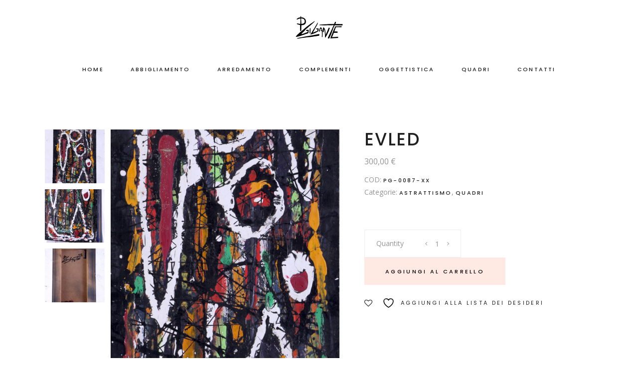

--- FILE ---
content_type: text/html; charset=UTF-8
request_url: https://pierogigantearte.it/prodotto/evled/
body_size: 22088
content:
<!DOCTYPE html>
<html lang="it-IT">
<head>
	
            <meta property="og:url" content="https://pierogigantearte.it/prodotto/evled/"/>
            <meta property="og:type" content="product"/>
            <meta property="og:title" content="Evled"/>
            <meta property="og:description" content=""/>
            <meta property="og:image" content="https://pierogigantearte.it/wp-content/uploads/2022/11/203-1a1.jpg"/>
		
		
		<meta charset="UTF-8"/>
		<link rel="profile" href="http://gmpg.org/xfn/11"/>
		
				<meta name="viewport" content="width=device-width,initial-scale=1,user-scalable=yes">
						<script>document.documentElement.className = document.documentElement.className + ' yes-js js_active js'</script>
			<title>Evled &#8211; ::: Piero Gigante :::</title>
<meta name='robots' content='max-image-preview:large' />
<link rel='dns-prefetch' href='//apis.google.com' />
<link rel='dns-prefetch' href='//fonts.googleapis.com' />
<link rel="alternate" type="application/rss+xml" title="::: Piero Gigante ::: &raquo; Feed" href="https://pierogigantearte.it/feed/" />
<link rel="alternate" type="application/rss+xml" title="::: Piero Gigante ::: &raquo; Feed dei commenti" href="https://pierogigantearte.it/comments/feed/" />
<link rel="alternate" title="oEmbed (JSON)" type="application/json+oembed" href="https://pierogigantearte.it/wp-json/oembed/1.0/embed?url=https%3A%2F%2Fpierogigantearte.it%2Fprodotto%2Fevled%2F" />
<link rel="alternate" title="oEmbed (XML)" type="text/xml+oembed" href="https://pierogigantearte.it/wp-json/oembed/1.0/embed?url=https%3A%2F%2Fpierogigantearte.it%2Fprodotto%2Fevled%2F&#038;format=xml" />
<style id='wp-img-auto-sizes-contain-inline-css' type='text/css'>
img:is([sizes=auto i],[sizes^="auto," i]){contain-intrinsic-size:3000px 1500px}
/*# sourceURL=wp-img-auto-sizes-contain-inline-css */
</style>
<style id='wp-emoji-styles-inline-css' type='text/css'>

	img.wp-smiley, img.emoji {
		display: inline !important;
		border: none !important;
		box-shadow: none !important;
		height: 1em !important;
		width: 1em !important;
		margin: 0 0.07em !important;
		vertical-align: -0.1em !important;
		background: none !important;
		padding: 0 !important;
	}
/*# sourceURL=wp-emoji-styles-inline-css */
</style>
<link rel='stylesheet' id='wp-block-library-css' href='https://pierogigantearte.it/wp-includes/css/dist/block-library/style.min.css?ver=6.9' type='text/css' media='all' />
<style id='classic-theme-styles-inline-css' type='text/css'>
/*! This file is auto-generated */
.wp-block-button__link{color:#fff;background-color:#32373c;border-radius:9999px;box-shadow:none;text-decoration:none;padding:calc(.667em + 2px) calc(1.333em + 2px);font-size:1.125em}.wp-block-file__button{background:#32373c;color:#fff;text-decoration:none}
/*# sourceURL=/wp-includes/css/classic-themes.min.css */
</style>
<style id='global-styles-inline-css' type='text/css'>
:root{--wp--preset--aspect-ratio--square: 1;--wp--preset--aspect-ratio--4-3: 4/3;--wp--preset--aspect-ratio--3-4: 3/4;--wp--preset--aspect-ratio--3-2: 3/2;--wp--preset--aspect-ratio--2-3: 2/3;--wp--preset--aspect-ratio--16-9: 16/9;--wp--preset--aspect-ratio--9-16: 9/16;--wp--preset--color--black: #000000;--wp--preset--color--cyan-bluish-gray: #abb8c3;--wp--preset--color--white: #ffffff;--wp--preset--color--pale-pink: #f78da7;--wp--preset--color--vivid-red: #cf2e2e;--wp--preset--color--luminous-vivid-orange: #ff6900;--wp--preset--color--luminous-vivid-amber: #fcb900;--wp--preset--color--light-green-cyan: #7bdcb5;--wp--preset--color--vivid-green-cyan: #00d084;--wp--preset--color--pale-cyan-blue: #8ed1fc;--wp--preset--color--vivid-cyan-blue: #0693e3;--wp--preset--color--vivid-purple: #9b51e0;--wp--preset--gradient--vivid-cyan-blue-to-vivid-purple: linear-gradient(135deg,rgb(6,147,227) 0%,rgb(155,81,224) 100%);--wp--preset--gradient--light-green-cyan-to-vivid-green-cyan: linear-gradient(135deg,rgb(122,220,180) 0%,rgb(0,208,130) 100%);--wp--preset--gradient--luminous-vivid-amber-to-luminous-vivid-orange: linear-gradient(135deg,rgb(252,185,0) 0%,rgb(255,105,0) 100%);--wp--preset--gradient--luminous-vivid-orange-to-vivid-red: linear-gradient(135deg,rgb(255,105,0) 0%,rgb(207,46,46) 100%);--wp--preset--gradient--very-light-gray-to-cyan-bluish-gray: linear-gradient(135deg,rgb(238,238,238) 0%,rgb(169,184,195) 100%);--wp--preset--gradient--cool-to-warm-spectrum: linear-gradient(135deg,rgb(74,234,220) 0%,rgb(151,120,209) 20%,rgb(207,42,186) 40%,rgb(238,44,130) 60%,rgb(251,105,98) 80%,rgb(254,248,76) 100%);--wp--preset--gradient--blush-light-purple: linear-gradient(135deg,rgb(255,206,236) 0%,rgb(152,150,240) 100%);--wp--preset--gradient--blush-bordeaux: linear-gradient(135deg,rgb(254,205,165) 0%,rgb(254,45,45) 50%,rgb(107,0,62) 100%);--wp--preset--gradient--luminous-dusk: linear-gradient(135deg,rgb(255,203,112) 0%,rgb(199,81,192) 50%,rgb(65,88,208) 100%);--wp--preset--gradient--pale-ocean: linear-gradient(135deg,rgb(255,245,203) 0%,rgb(182,227,212) 50%,rgb(51,167,181) 100%);--wp--preset--gradient--electric-grass: linear-gradient(135deg,rgb(202,248,128) 0%,rgb(113,206,126) 100%);--wp--preset--gradient--midnight: linear-gradient(135deg,rgb(2,3,129) 0%,rgb(40,116,252) 100%);--wp--preset--font-size--small: 13px;--wp--preset--font-size--medium: 20px;--wp--preset--font-size--large: 36px;--wp--preset--font-size--x-large: 42px;--wp--preset--spacing--20: 0.44rem;--wp--preset--spacing--30: 0.67rem;--wp--preset--spacing--40: 1rem;--wp--preset--spacing--50: 1.5rem;--wp--preset--spacing--60: 2.25rem;--wp--preset--spacing--70: 3.38rem;--wp--preset--spacing--80: 5.06rem;--wp--preset--shadow--natural: 6px 6px 9px rgba(0, 0, 0, 0.2);--wp--preset--shadow--deep: 12px 12px 50px rgba(0, 0, 0, 0.4);--wp--preset--shadow--sharp: 6px 6px 0px rgba(0, 0, 0, 0.2);--wp--preset--shadow--outlined: 6px 6px 0px -3px rgb(255, 255, 255), 6px 6px rgb(0, 0, 0);--wp--preset--shadow--crisp: 6px 6px 0px rgb(0, 0, 0);}:where(.is-layout-flex){gap: 0.5em;}:where(.is-layout-grid){gap: 0.5em;}body .is-layout-flex{display: flex;}.is-layout-flex{flex-wrap: wrap;align-items: center;}.is-layout-flex > :is(*, div){margin: 0;}body .is-layout-grid{display: grid;}.is-layout-grid > :is(*, div){margin: 0;}:where(.wp-block-columns.is-layout-flex){gap: 2em;}:where(.wp-block-columns.is-layout-grid){gap: 2em;}:where(.wp-block-post-template.is-layout-flex){gap: 1.25em;}:where(.wp-block-post-template.is-layout-grid){gap: 1.25em;}.has-black-color{color: var(--wp--preset--color--black) !important;}.has-cyan-bluish-gray-color{color: var(--wp--preset--color--cyan-bluish-gray) !important;}.has-white-color{color: var(--wp--preset--color--white) !important;}.has-pale-pink-color{color: var(--wp--preset--color--pale-pink) !important;}.has-vivid-red-color{color: var(--wp--preset--color--vivid-red) !important;}.has-luminous-vivid-orange-color{color: var(--wp--preset--color--luminous-vivid-orange) !important;}.has-luminous-vivid-amber-color{color: var(--wp--preset--color--luminous-vivid-amber) !important;}.has-light-green-cyan-color{color: var(--wp--preset--color--light-green-cyan) !important;}.has-vivid-green-cyan-color{color: var(--wp--preset--color--vivid-green-cyan) !important;}.has-pale-cyan-blue-color{color: var(--wp--preset--color--pale-cyan-blue) !important;}.has-vivid-cyan-blue-color{color: var(--wp--preset--color--vivid-cyan-blue) !important;}.has-vivid-purple-color{color: var(--wp--preset--color--vivid-purple) !important;}.has-black-background-color{background-color: var(--wp--preset--color--black) !important;}.has-cyan-bluish-gray-background-color{background-color: var(--wp--preset--color--cyan-bluish-gray) !important;}.has-white-background-color{background-color: var(--wp--preset--color--white) !important;}.has-pale-pink-background-color{background-color: var(--wp--preset--color--pale-pink) !important;}.has-vivid-red-background-color{background-color: var(--wp--preset--color--vivid-red) !important;}.has-luminous-vivid-orange-background-color{background-color: var(--wp--preset--color--luminous-vivid-orange) !important;}.has-luminous-vivid-amber-background-color{background-color: var(--wp--preset--color--luminous-vivid-amber) !important;}.has-light-green-cyan-background-color{background-color: var(--wp--preset--color--light-green-cyan) !important;}.has-vivid-green-cyan-background-color{background-color: var(--wp--preset--color--vivid-green-cyan) !important;}.has-pale-cyan-blue-background-color{background-color: var(--wp--preset--color--pale-cyan-blue) !important;}.has-vivid-cyan-blue-background-color{background-color: var(--wp--preset--color--vivid-cyan-blue) !important;}.has-vivid-purple-background-color{background-color: var(--wp--preset--color--vivid-purple) !important;}.has-black-border-color{border-color: var(--wp--preset--color--black) !important;}.has-cyan-bluish-gray-border-color{border-color: var(--wp--preset--color--cyan-bluish-gray) !important;}.has-white-border-color{border-color: var(--wp--preset--color--white) !important;}.has-pale-pink-border-color{border-color: var(--wp--preset--color--pale-pink) !important;}.has-vivid-red-border-color{border-color: var(--wp--preset--color--vivid-red) !important;}.has-luminous-vivid-orange-border-color{border-color: var(--wp--preset--color--luminous-vivid-orange) !important;}.has-luminous-vivid-amber-border-color{border-color: var(--wp--preset--color--luminous-vivid-amber) !important;}.has-light-green-cyan-border-color{border-color: var(--wp--preset--color--light-green-cyan) !important;}.has-vivid-green-cyan-border-color{border-color: var(--wp--preset--color--vivid-green-cyan) !important;}.has-pale-cyan-blue-border-color{border-color: var(--wp--preset--color--pale-cyan-blue) !important;}.has-vivid-cyan-blue-border-color{border-color: var(--wp--preset--color--vivid-cyan-blue) !important;}.has-vivid-purple-border-color{border-color: var(--wp--preset--color--vivid-purple) !important;}.has-vivid-cyan-blue-to-vivid-purple-gradient-background{background: var(--wp--preset--gradient--vivid-cyan-blue-to-vivid-purple) !important;}.has-light-green-cyan-to-vivid-green-cyan-gradient-background{background: var(--wp--preset--gradient--light-green-cyan-to-vivid-green-cyan) !important;}.has-luminous-vivid-amber-to-luminous-vivid-orange-gradient-background{background: var(--wp--preset--gradient--luminous-vivid-amber-to-luminous-vivid-orange) !important;}.has-luminous-vivid-orange-to-vivid-red-gradient-background{background: var(--wp--preset--gradient--luminous-vivid-orange-to-vivid-red) !important;}.has-very-light-gray-to-cyan-bluish-gray-gradient-background{background: var(--wp--preset--gradient--very-light-gray-to-cyan-bluish-gray) !important;}.has-cool-to-warm-spectrum-gradient-background{background: var(--wp--preset--gradient--cool-to-warm-spectrum) !important;}.has-blush-light-purple-gradient-background{background: var(--wp--preset--gradient--blush-light-purple) !important;}.has-blush-bordeaux-gradient-background{background: var(--wp--preset--gradient--blush-bordeaux) !important;}.has-luminous-dusk-gradient-background{background: var(--wp--preset--gradient--luminous-dusk) !important;}.has-pale-ocean-gradient-background{background: var(--wp--preset--gradient--pale-ocean) !important;}.has-electric-grass-gradient-background{background: var(--wp--preset--gradient--electric-grass) !important;}.has-midnight-gradient-background{background: var(--wp--preset--gradient--midnight) !important;}.has-small-font-size{font-size: var(--wp--preset--font-size--small) !important;}.has-medium-font-size{font-size: var(--wp--preset--font-size--medium) !important;}.has-large-font-size{font-size: var(--wp--preset--font-size--large) !important;}.has-x-large-font-size{font-size: var(--wp--preset--font-size--x-large) !important;}
:where(.wp-block-post-template.is-layout-flex){gap: 1.25em;}:where(.wp-block-post-template.is-layout-grid){gap: 1.25em;}
:where(.wp-block-term-template.is-layout-flex){gap: 1.25em;}:where(.wp-block-term-template.is-layout-grid){gap: 1.25em;}
:where(.wp-block-columns.is-layout-flex){gap: 2em;}:where(.wp-block-columns.is-layout-grid){gap: 2em;}
:root :where(.wp-block-pullquote){font-size: 1.5em;line-height: 1.6;}
/*# sourceURL=global-styles-inline-css */
</style>
<link rel='stylesheet' id='contact-form-7-css' href='https://pierogigantearte.it/wp-content/plugins/contact-form-7/includes/css/styles.css?ver=6.1.4' type='text/css' media='all' />
<link rel='stylesheet' id='tonda-membership-style-css' href='https://pierogigantearte.it/wp-content/plugins/tonda-membership/assets/css/membership.min.css?ver=6.9' type='text/css' media='all' />
<link rel='stylesheet' id='tonda-membership-responsive-style-css' href='https://pierogigantearte.it/wp-content/plugins/tonda-membership/assets/css/membership-responsive.min.css?ver=6.9' type='text/css' media='all' />
<link rel='stylesheet' id='advanced-flat-rate-shipping-for-woocommerce-css' href='https://pierogigantearte.it/wp-content/plugins/woo-extra-flat-rate/public/css/advanced-flat-rate-shipping-for-woocommerce-public.css?ver=v4.4.3' type='text/css' media='all' />
<link rel='stylesheet' id='font-awesome-min-css' href='https://pierogigantearte.it/wp-content/plugins/woo-extra-flat-rate/public/css/font-awesome.min.css?ver=v4.4.3' type='text/css' media='all' />
<style id='woocommerce-inline-inline-css' type='text/css'>
.woocommerce form .form-row .required { visibility: visible; }
/*# sourceURL=woocommerce-inline-inline-css */
</style>
<link rel='stylesheet' id='qi-addons-for-elementor-grid-style-css' href='https://pierogigantearte.it/wp-content/plugins/qi-addons-for-elementor/assets/css/grid.min.css?ver=1.9.5' type='text/css' media='all' />
<link rel='stylesheet' id='qi-addons-for-elementor-helper-parts-style-css' href='https://pierogigantearte.it/wp-content/plugins/qi-addons-for-elementor/assets/css/helper-parts.min.css?ver=1.9.5' type='text/css' media='all' />
<link rel='stylesheet' id='qi-addons-for-elementor-style-css' href='https://pierogigantearte.it/wp-content/plugins/qi-addons-for-elementor/assets/css/main.min.css?ver=1.9.5' type='text/css' media='all' />
<link rel='stylesheet' id='gateway-css' href='https://pierogigantearte.it/wp-content/plugins/woocommerce-paypal-payments/modules/ppcp-button/assets/css/gateway.css?ver=3.3.2' type='text/css' media='all' />
<link rel='stylesheet' id='yith-quick-view-css' href='https://pierogigantearte.it/wp-content/plugins/yith-woocommerce-quick-view/assets/css/yith-quick-view.css?ver=2.10.0' type='text/css' media='all' />
<style id='yith-quick-view-inline-css' type='text/css'>

				#yith-quick-view-modal .yith-quick-view-overlay{background:rgba( 0, 0, 0, 0.8)}
				#yith-quick-view-modal .yith-wcqv-main{background:#ffffff;}
				#yith-quick-view-close{color:#cdcdcd;}
				#yith-quick-view-close:hover{color:#ff0000;}
/*# sourceURL=yith-quick-view-inline-css */
</style>
<link rel='stylesheet' id='tonda-select-default-style-css' href='https://pierogigantearte.it/wp-content/themes/tonda/style.css?ver=6.9' type='text/css' media='all' />
<link rel='stylesheet' id='tonda-select-modules-css' href='https://pierogigantearte.it/wp-content/themes/tonda/assets/css/modules.min.css?ver=6.9' type='text/css' media='all' />
<link rel='stylesheet' id='qodef-font_awesome-css' href='https://pierogigantearte.it/wp-content/themes/tonda/assets/css/font-awesome/css/font-awesome.min.css?ver=6.9' type='text/css' media='all' />
<link rel='stylesheet' id='qodef-font_elegant-css' href='https://pierogigantearte.it/wp-content/themes/tonda/assets/css/elegant-icons/style.min.css?ver=6.9' type='text/css' media='all' />
<link rel='stylesheet' id='qodef-ion_icons-css' href='https://pierogigantearte.it/wp-content/themes/tonda/assets/css/ion-icons/css/ionicons.min.css?ver=6.9' type='text/css' media='all' />
<link rel='stylesheet' id='qodef-linear_icons-css' href='https://pierogigantearte.it/wp-content/themes/tonda/assets/css/linear-icons/style.css?ver=6.9' type='text/css' media='all' />
<link rel='stylesheet' id='mediaelement-css' href='https://pierogigantearte.it/wp-includes/js/mediaelement/mediaelementplayer-legacy.min.css?ver=4.2.17' type='text/css' media='all' />
<link rel='stylesheet' id='wp-mediaelement-css' href='https://pierogigantearte.it/wp-includes/js/mediaelement/wp-mediaelement.min.css?ver=6.9' type='text/css' media='all' />
<link rel='stylesheet' id='tonda-select-woo-css' href='https://pierogigantearte.it/wp-content/themes/tonda/assets/css/woocommerce.min.css?ver=6.9' type='text/css' media='all' />
<style id='tonda-select-woo-inline-css' type='text/css'>
.postid-33.qodef-boxed .qodef-wrapper { background-attachment: fixed;}
/*# sourceURL=tonda-select-woo-inline-css */
</style>
<link rel='stylesheet' id='tonda-select-modules-responsive-css' href='https://pierogigantearte.it/wp-content/themes/tonda/assets/css/modules-responsive.min.css?ver=6.9' type='text/css' media='all' />
<link rel='stylesheet' id='tonda-select-woo-responsive-css' href='https://pierogigantearte.it/wp-content/themes/tonda/assets/css/woocommerce-responsive.min.css?ver=6.9' type='text/css' media='all' />
<link rel='stylesheet' id='tonda-select-google-fonts-css' href='https://fonts.googleapis.com/css?family=Poppins%3A300%2C400%2C500%2C600%7COpen+Sans%3A300%2C400%2C500%2C600&#038;subset=latin-ext&#038;ver=1.0.0' type='text/css' media='all' />
<link rel='stylesheet' id='select2-css' href='https://pierogigantearte.it/wp-content/plugins/woocommerce/assets/css/select2.css?ver=10.4.3' type='text/css' media='all' />
<link rel='stylesheet' id='tonda-core-dashboard-style-css' href='https://pierogigantearte.it/wp-content/plugins/tonda-core/core-dashboard/assets/css/core-dashboard.min.css?ver=6.9' type='text/css' media='all' />
<link rel='stylesheet' id='swiper-css' href='https://pierogigantearte.it/wp-content/plugins/qi-addons-for-elementor/assets/plugins/swiper/8.4.5/swiper.min.css?ver=8.4.5' type='text/css' media='all' />
<script type="text/javascript" src="https://pierogigantearte.it/wp-includes/js/jquery/jquery.min.js?ver=3.7.1" id="jquery-core-js"></script>
<script type="text/javascript" src="https://pierogigantearte.it/wp-includes/js/jquery/jquery-migrate.min.js?ver=3.4.1" id="jquery-migrate-js"></script>
<script type="text/javascript" src="https://apis.google.com/js/platform.js" id="tonda-membership-google-plus-api-js"></script>
<script type="text/javascript" src="https://pierogigantearte.it/wp-content/plugins/woo-extra-flat-rate/public/js/advanced-flat-rate-shipping-for-woocommerce-public.js?ver=v4.4.3" id="advanced-flat-rate-shipping-for-woocommerce-js"></script>
<script type="text/javascript" src="https://pierogigantearte.it/wp-content/plugins/woocommerce/assets/js/jquery-blockui/jquery.blockUI.min.js?ver=2.7.0-wc.10.4.3" id="wc-jquery-blockui-js" defer="defer" data-wp-strategy="defer"></script>
<script type="text/javascript" id="wc-add-to-cart-js-extra">
/* <![CDATA[ */
var wc_add_to_cart_params = {"ajax_url":"/wp-admin/admin-ajax.php","wc_ajax_url":"/?wc-ajax=%%endpoint%%","i18n_view_cart":"Visualizza carrello","cart_url":"https://pierogigantearte.it/carrello/","is_cart":"","cart_redirect_after_add":"no"};
//# sourceURL=wc-add-to-cart-js-extra
/* ]]> */
</script>
<script type="text/javascript" src="https://pierogigantearte.it/wp-content/plugins/woocommerce/assets/js/frontend/add-to-cart.min.js?ver=10.4.3" id="wc-add-to-cart-js" defer="defer" data-wp-strategy="defer"></script>
<script type="text/javascript" src="https://pierogigantearte.it/wp-content/plugins/woocommerce/assets/js/zoom/jquery.zoom.min.js?ver=1.7.21-wc.10.4.3" id="wc-zoom-js" defer="defer" data-wp-strategy="defer"></script>
<script type="text/javascript" id="wc-single-product-js-extra">
/* <![CDATA[ */
var wc_single_product_params = {"i18n_required_rating_text":"Seleziona una valutazione","i18n_rating_options":["1 stella su 5","2 stelle su 5","3 stelle su 5","4 stelle su 5","5 stelle su 5"],"i18n_product_gallery_trigger_text":"Visualizza la galleria di immagini a schermo intero","review_rating_required":"yes","flexslider":{"rtl":false,"animation":"slide","smoothHeight":true,"directionNav":false,"controlNav":"thumbnails","slideshow":false,"animationSpeed":500,"animationLoop":false,"allowOneSlide":false},"zoom_enabled":"1","zoom_options":[],"photoswipe_enabled":"","photoswipe_options":{"shareEl":false,"closeOnScroll":false,"history":false,"hideAnimationDuration":0,"showAnimationDuration":0},"flexslider_enabled":""};
//# sourceURL=wc-single-product-js-extra
/* ]]> */
</script>
<script type="text/javascript" src="https://pierogigantearte.it/wp-content/plugins/woocommerce/assets/js/frontend/single-product.min.js?ver=10.4.3" id="wc-single-product-js" defer="defer" data-wp-strategy="defer"></script>
<script type="text/javascript" src="https://pierogigantearte.it/wp-content/plugins/woocommerce/assets/js/js-cookie/js.cookie.min.js?ver=2.1.4-wc.10.4.3" id="wc-js-cookie-js" defer="defer" data-wp-strategy="defer"></script>
<script type="text/javascript" id="woocommerce-js-extra">
/* <![CDATA[ */
var woocommerce_params = {"ajax_url":"/wp-admin/admin-ajax.php","wc_ajax_url":"/?wc-ajax=%%endpoint%%","i18n_password_show":"Mostra password","i18n_password_hide":"Nascondi password"};
//# sourceURL=woocommerce-js-extra
/* ]]> */
</script>
<script type="text/javascript" src="https://pierogigantearte.it/wp-content/plugins/woocommerce/assets/js/frontend/woocommerce.min.js?ver=10.4.3" id="woocommerce-js" defer="defer" data-wp-strategy="defer"></script>
<script type="text/javascript" src="https://pierogigantearte.it/wp-content/plugins/woocommerce/assets/js/select2/select2.full.min.js?ver=4.0.3-wc.10.4.3" id="wc-select2-js" defer="defer" data-wp-strategy="defer"></script>
<link rel="https://api.w.org/" href="https://pierogigantearte.it/wp-json/" /><link rel="alternate" title="JSON" type="application/json" href="https://pierogigantearte.it/wp-json/wp/v2/product/7793" /><link rel="EditURI" type="application/rsd+xml" title="RSD" href="https://pierogigantearte.it/xmlrpc.php?rsd" />
<meta name="generator" content="WordPress 6.9" />
<meta name="generator" content="WooCommerce 10.4.3" />
<link rel="canonical" href="https://pierogigantearte.it/prodotto/evled/" />
<link rel='shortlink' href='https://pierogigantearte.it/?p=7793' />
	<noscript><style>.woocommerce-product-gallery{ opacity: 1 !important; }</style></noscript>
	<meta name="generator" content="Elementor 3.34.1; features: additional_custom_breakpoints; settings: css_print_method-external, google_font-enabled, font_display-auto">
			<style>
				.e-con.e-parent:nth-of-type(n+4):not(.e-lazyloaded):not(.e-no-lazyload),
				.e-con.e-parent:nth-of-type(n+4):not(.e-lazyloaded):not(.e-no-lazyload) * {
					background-image: none !important;
				}
				@media screen and (max-height: 1024px) {
					.e-con.e-parent:nth-of-type(n+3):not(.e-lazyloaded):not(.e-no-lazyload),
					.e-con.e-parent:nth-of-type(n+3):not(.e-lazyloaded):not(.e-no-lazyload) * {
						background-image: none !important;
					}
				}
				@media screen and (max-height: 640px) {
					.e-con.e-parent:nth-of-type(n+2):not(.e-lazyloaded):not(.e-no-lazyload),
					.e-con.e-parent:nth-of-type(n+2):not(.e-lazyloaded):not(.e-no-lazyload) * {
						background-image: none !important;
					}
				}
			</style>
			<meta name="generator" content="Powered by Slider Revolution 6.7.34 - responsive, Mobile-Friendly Slider Plugin for WordPress with comfortable drag and drop interface." />
<script>function setREVStartSize(e){
			//window.requestAnimationFrame(function() {
				window.RSIW = window.RSIW===undefined ? window.innerWidth : window.RSIW;
				window.RSIH = window.RSIH===undefined ? window.innerHeight : window.RSIH;
				try {
					var pw = document.getElementById(e.c).parentNode.offsetWidth,
						newh;
					pw = pw===0 || isNaN(pw) || (e.l=="fullwidth" || e.layout=="fullwidth") ? window.RSIW : pw;
					e.tabw = e.tabw===undefined ? 0 : parseInt(e.tabw);
					e.thumbw = e.thumbw===undefined ? 0 : parseInt(e.thumbw);
					e.tabh = e.tabh===undefined ? 0 : parseInt(e.tabh);
					e.thumbh = e.thumbh===undefined ? 0 : parseInt(e.thumbh);
					e.tabhide = e.tabhide===undefined ? 0 : parseInt(e.tabhide);
					e.thumbhide = e.thumbhide===undefined ? 0 : parseInt(e.thumbhide);
					e.mh = e.mh===undefined || e.mh=="" || e.mh==="auto" ? 0 : parseInt(e.mh,0);
					if(e.layout==="fullscreen" || e.l==="fullscreen")
						newh = Math.max(e.mh,window.RSIH);
					else{
						e.gw = Array.isArray(e.gw) ? e.gw : [e.gw];
						for (var i in e.rl) if (e.gw[i]===undefined || e.gw[i]===0) e.gw[i] = e.gw[i-1];
						e.gh = e.el===undefined || e.el==="" || (Array.isArray(e.el) && e.el.length==0)? e.gh : e.el;
						e.gh = Array.isArray(e.gh) ? e.gh : [e.gh];
						for (var i in e.rl) if (e.gh[i]===undefined || e.gh[i]===0) e.gh[i] = e.gh[i-1];
											
						var nl = new Array(e.rl.length),
							ix = 0,
							sl;
						e.tabw = e.tabhide>=pw ? 0 : e.tabw;
						e.thumbw = e.thumbhide>=pw ? 0 : e.thumbw;
						e.tabh = e.tabhide>=pw ? 0 : e.tabh;
						e.thumbh = e.thumbhide>=pw ? 0 : e.thumbh;
						for (var i in e.rl) nl[i] = e.rl[i]<window.RSIW ? 0 : e.rl[i];
						sl = nl[0];
						for (var i in nl) if (sl>nl[i] && nl[i]>0) { sl = nl[i]; ix=i;}
						var m = pw>(e.gw[ix]+e.tabw+e.thumbw) ? 1 : (pw-(e.tabw+e.thumbw)) / (e.gw[ix]);
						newh =  (e.gh[ix] * m) + (e.tabh + e.thumbh);
					}
					var el = document.getElementById(e.c);
					if (el!==null && el) el.style.height = newh+"px";
					el = document.getElementById(e.c+"_wrapper");
					if (el!==null && el) {
						el.style.height = newh+"px";
						el.style.display = "block";
					}
				} catch(e){
					console.log("Failure at Presize of Slider:" + e)
				}
			//});
		  };</script>
</head>
<body class="wp-singular product-template-default single single-product postid-7793 wp-theme-tonda theme-tonda tonda-core-2.1 qodef-social-login-2.0.1 woocommerce woocommerce-page woocommerce-no-js qodef-qi--no-touch qi-addons-for-elementor-1.9.5 tonda-ver-2.2  qodef-grid-1300 qodef-empty-google-api qodef-wide-dropdown-menu-content-in-grid qodef-fixed-on-scroll qodef-dropdown-animate-height qodef-header-centered qodef-menu-area-shadow-disable qodef-menu-area-in-grid-shadow-disable qodef-menu-area-in-grid-border-disable qodef-logo-area-border-disable qodef-header-vertical-shadow-disable qodef-header-vertical-border-disable qodef-woocommerce-page qodef-woo-single-page qodef-woocommerce-columns-4 qodef-woo-normal-space qodef-woo-pl-info-below-image qodef-woo-single-thumb-on-left-side qodef-woo-single-has-zoom qodef-woo-single-has-pretty-photo qodef-default-mobile-header qodef-sticky-up-mobile-header elementor-default elementor-kit-4" itemscope itemtype="http://schema.org/WebPage">
	
    <div class="qodef-wrapper">
        <div class="qodef-wrapper-inner">
            
<header class="qodef-page-header">
		
    <div class="qodef-logo-area">
	    	    
        			
            <div class="qodef-vertical-align-containers">
                <div class="qodef-position-center"><!--
                 --><div class="qodef-position-center-inner">
                        

<div class="qodef-logo-wrapper">
    <a itemprop="url" href="https://pierogigantearte.it/" style="height: 50px;">
        <img itemprop="image" class="qodef-normal-logo" src="https://pierogigantearte.it/wp-content/uploads/2022/04/logo-black.png" width="190" height="100"  alt="logo"/>
        <img itemprop="image" class="qodef-dark-logo" src="https://pierogigantearte.it/wp-content/uploads/2022/04/logo-black.png" width="190" height="100"  alt="dark logo"/>        <img itemprop="image" class="qodef-light-logo" src="https://pierogigantearte.it/wp-content/uploads/2022/04/logo-white.png" width="190" height="100"  alt="light logo"/>    </a>
</div>

                    </div>
                </div>
            </div>
	            
            </div>
	
            <div class="qodef-fixed-wrapper">
    	        
    <div class="qodef-menu-area">
	    	    
        	            
            <div class="qodef-vertical-align-containers">
	            <div class="qodef-position-left">
		            <div class="qodef-position-left-inner">
			            		            </div>
	            </div>
                <div class="qodef-position-center"><!--
                 --><div class="qodef-position-center-inner">
                        
<nav class="qodef-main-menu qodef-drop-down qodef-default-nav">
    <ul id="menu-main-menu" class="clearfix"><li id="nav-menu-item-7147" class="menu-item menu-item-type-post_type menu-item-object-page menu-item-home  narrow"><a href="https://pierogigantearte.it/" class=""><span class="item_outer"><span class="item_text">Home</span></span></a></li>
<li id="nav-menu-item-7153" class="menu-item menu-item-type-taxonomy menu-item-object-product_cat menu-item-has-children  has_sub narrow"><a href="https://pierogigantearte.it/categoria-prodotto/abbigiamento/" class=""><span class="item_outer"><span class="item_text">Abbigliamento</span><i class="qodef-menu-arrow fa fa-angle-down"></i></span></a>
<div class="second"><div class="inner"><ul>
	<li id="nav-menu-item-7154" class="menu-item menu-item-type-taxonomy menu-item-object-product_cat "><a href="https://pierogigantearte.it/categoria-prodotto/abbigiamento/cappelli/" class=""><span class="item_outer"><span class="item_text">Cappelli</span></span></a></li>
	<li id="nav-menu-item-7155" class="menu-item menu-item-type-taxonomy menu-item-object-product_cat "><a href="https://pierogigantearte.it/categoria-prodotto/abbigiamento/jeans/" class=""><span class="item_outer"><span class="item_text">Jeans</span></span></a></li>
	<li id="nav-menu-item-7156" class="menu-item menu-item-type-taxonomy menu-item-object-product_cat "><a href="https://pierogigantearte.it/categoria-prodotto/abbigiamento/sneakers/" class=""><span class="item_outer"><span class="item_text">Sneakers</span></span></a></li>
	<li id="nav-menu-item-7157" class="menu-item menu-item-type-taxonomy menu-item-object-product_cat "><a href="https://pierogigantearte.it/categoria-prodotto/abbigiamento/tshirt/" class=""><span class="item_outer"><span class="item_text">T-shirt</span></span></a></li>
</ul></div></div>
</li>
<li id="nav-menu-item-7151" class="menu-item menu-item-type-taxonomy menu-item-object-product_cat menu-item-has-children  has_sub narrow"><a href="https://pierogigantearte.it/categoria-prodotto/arredamento/" class=""><span class="item_outer"><span class="item_text">Arredamento</span><i class="qodef-menu-arrow fa fa-angle-down"></i></span></a>
<div class="second"><div class="inner"><ul>
	<li id="nav-menu-item-7158" class="menu-item menu-item-type-taxonomy menu-item-object-product_cat "><a href="https://pierogigantearte.it/categoria-prodotto/arredamento/mobili/" class=""><span class="item_outer"><span class="item_text">Mobili</span></span></a></li>
	<li id="nav-menu-item-7159" class="menu-item menu-item-type-taxonomy menu-item-object-product_cat "><a href="https://pierogigantearte.it/categoria-prodotto/arredamento/sedie/" class=""><span class="item_outer"><span class="item_text">Sedie</span></span></a></li>
</ul></div></div>
</li>
<li id="nav-menu-item-7149" class="menu-item menu-item-type-taxonomy menu-item-object-product_cat menu-item-has-children  has_sub narrow"><a href="https://pierogigantearte.it/categoria-prodotto/complementi/" class=""><span class="item_outer"><span class="item_text">Complementi</span><i class="qodef-menu-arrow fa fa-angle-down"></i></span></a>
<div class="second"><div class="inner"><ul>
	<li id="nav-menu-item-7160" class="menu-item menu-item-type-taxonomy menu-item-object-product_cat "><a href="https://pierogigantearte.it/categoria-prodotto/complementi/cofanetti/" class=""><span class="item_outer"><span class="item_text">Cofanetti</span></span></a></li>
	<li id="nav-menu-item-7161" class="menu-item menu-item-type-taxonomy menu-item-object-product_cat "><a href="https://pierogigantearte.it/categoria-prodotto/complementi/cornici/" class=""><span class="item_outer"><span class="item_text">Cornici</span></span></a></li>
	<li id="nav-menu-item-7162" class="menu-item menu-item-type-taxonomy menu-item-object-product_cat "><a href="https://pierogigantearte.it/categoria-prodotto/complementi/lumi/" class=""><span class="item_outer"><span class="item_text">Lumi</span></span></a></li>
	<li id="nav-menu-item-7163" class="menu-item menu-item-type-taxonomy menu-item-object-product_cat "><a href="https://pierogigantearte.it/categoria-prodotto/complementi/manichini/" class=""><span class="item_outer"><span class="item_text">Manichini</span></span></a></li>
	<li id="nav-menu-item-7164" class="menu-item menu-item-type-taxonomy menu-item-object-product_cat "><a href="https://pierogigantearte.it/categoria-prodotto/complementi/orologi/" class=""><span class="item_outer"><span class="item_text">Orologi</span></span></a></li>
	<li id="nav-menu-item-7165" class="menu-item menu-item-type-taxonomy menu-item-object-product_cat "><a href="https://pierogigantearte.it/categoria-prodotto/complementi/telefoni/" class=""><span class="item_outer"><span class="item_text">Telefoni</span></span></a></li>
	<li id="nav-menu-item-7166" class="menu-item menu-item-type-taxonomy menu-item-object-product_cat "><a href="https://pierogigantearte.it/categoria-prodotto/complementi/vasi-anfore/" class=""><span class="item_outer"><span class="item_text">Vasi/Anfore</span></span></a></li>
</ul></div></div>
</li>
<li id="nav-menu-item-7150" class="menu-item menu-item-type-taxonomy menu-item-object-product_cat menu-item-has-children  has_sub narrow"><a href="https://pierogigantearte.it/categoria-prodotto/oggettistica/" class=""><span class="item_outer"><span class="item_text">Oggettistica</span><i class="qodef-menu-arrow fa fa-angle-down"></i></span></a>
<div class="second"><div class="inner"><ul>
	<li id="nav-menu-item-8269" class="menu-item menu-item-type-taxonomy menu-item-object-product_cat "><a href="https://pierogigantearte.it/categoria-prodotto/oggettistica/tazza-cappuccino/" class=""><span class="item_outer"><span class="item_text">Tazza cappuccino</span></span></a></li>
	<li id="nav-menu-item-8270" class="menu-item menu-item-type-taxonomy menu-item-object-product_cat "><a href="https://pierogigantearte.it/categoria-prodotto/oggettistica/tazzine-da-caffe/" class=""><span class="item_outer"><span class="item_text">Tazzine da caffè</span></span></a></li>
</ul></div></div>
</li>
<li id="nav-menu-item-7824" class="menu-item menu-item-type-taxonomy menu-item-object-product_cat current-product-ancestor current-menu-parent current-product-parent menu-item-has-children  has_sub narrow"><a href="https://pierogigantearte.it/categoria-prodotto/quadri/" class=""><span class="item_outer"><span class="item_text">Quadri</span><i class="qodef-menu-arrow fa fa-angle-down"></i></span></a>
<div class="second"><div class="inner"><ul>
	<li id="nav-menu-item-7826" class="menu-item menu-item-type-taxonomy menu-item-object-product_cat current-product-ancestor current-menu-parent current-product-parent "><a href="https://pierogigantearte.it/categoria-prodotto/quadri/astrattismo-quadri/" class=""><span class="item_outer"><span class="item_text">Astrattismo</span></span></a></li>
	<li id="nav-menu-item-7828" class="menu-item menu-item-type-taxonomy menu-item-object-product_cat "><a href="https://pierogigantearte.it/categoria-prodotto/quadri/collage-quadri/" class=""><span class="item_outer"><span class="item_text">Collage</span></span></a></li>
	<li id="nav-menu-item-7825" class="menu-item menu-item-type-taxonomy menu-item-object-product_cat "><a href="https://pierogigantearte.it/categoria-prodotto/quadri/materiali-di-scarto-quadri/" class=""><span class="item_outer"><span class="item_text">Materiali di scarto</span></span></a></li>
	<li id="nav-menu-item-7827" class="menu-item menu-item-type-taxonomy menu-item-object-product_cat "><a href="https://pierogigantearte.it/categoria-prodotto/quadri/paesaggi-quadri/" class=""><span class="item_outer"><span class="item_text">Paesaggi</span></span></a></li>
	<li id="nav-menu-item-7829" class="menu-item menu-item-type-taxonomy menu-item-object-product_cat "><a href="https://pierogigantearte.it/categoria-prodotto/quadri/ready-made-quadri/" class=""><span class="item_outer"><span class="item_text">Ready Made</span></span></a></li>
</ul></div></div>
</li>
<li id="nav-menu-item-7018" class="menu-item menu-item-type-post_type menu-item-object-page  narrow"><a href="https://pierogigantearte.it/contact-us/" class=""><span class="item_outer"><span class="item_text">Contatti</span></span></a></li>
</ul></nav>

                    </div>
                </div>
	            <div class="qodef-position-right">
		            <div class="qodef-position-right-inner">
			            		            </div>
	            </div>
            </div>
	            
            </div>
	
            </div>
		
		
	</header>


<header class="qodef-mobile-header">
		
	<div class="qodef-mobile-header-inner">
		<div class="qodef-mobile-header-holder">
			<div class="qodef-grid">
				<div class="qodef-vertical-align-containers">
					<div class="qodef-vertical-align-containers">
													<div class="qodef-mobile-menu-opener qodef-mobile-menu-opener-predefined">
								<a href="javascript:void(0)">
									<span class="qodef-mobile-menu-icon">
										<span class="qodef-mm-icons"><span class="qodef-mm-line qodef-mm-line-1"></span><span class="qodef-mm-line qodef-mm-line-2"></span><span class="qodef-mm-line qodef-mm-line-3"></span></span>									</span>
																	</a>
							</div>
												<div class="qodef-position-center"><!--
						 --><div class="qodef-position-center-inner">
								

<div class="qodef-mobile-logo-wrapper">
    <a itemprop="url" href="https://pierogigantearte.it/" style="height: 50px">
        <img loading="lazy" itemprop="image" src="https://pierogigantearte.it/wp-content/uploads/2022/04/logo-black.png" width="190" height="100"  alt="Mobile Logo"/>
    </a>
</div>

							</div>
						</div>
						<div class="qodef-position-right"><!--
						 --><div class="qodef-position-right-inner">
															</div>
						</div>
					</div>
				</div>
			</div>
		</div>
		
    <nav class="qodef-mobile-nav" role="navigation" aria-label="Mobile Menu">
        <div class="qodef-grid">
			<ul id="menu-main-menu-1" class=""><li id="mobile-menu-item-7147" class="menu-item menu-item-type-post_type menu-item-object-page menu-item-home "><a href="https://pierogigantearte.it/" class=""><span>Home</span></a></li>
<li id="mobile-menu-item-7153" class="menu-item menu-item-type-taxonomy menu-item-object-product_cat menu-item-has-children  has_sub"><a href="https://pierogigantearte.it/categoria-prodotto/abbigiamento/" class=""><span>Abbigliamento</span></a><span class="mobile_arrow"><i class="qodef-sub-arrow fa fa-angle-right"></i><i class="fa fa-angle-down"></i></span>
<ul class="sub_menu">
	<li id="mobile-menu-item-7154" class="menu-item menu-item-type-taxonomy menu-item-object-product_cat "><a href="https://pierogigantearte.it/categoria-prodotto/abbigiamento/cappelli/" class=""><span>Cappelli</span></a></li>
	<li id="mobile-menu-item-7155" class="menu-item menu-item-type-taxonomy menu-item-object-product_cat "><a href="https://pierogigantearte.it/categoria-prodotto/abbigiamento/jeans/" class=""><span>Jeans</span></a></li>
	<li id="mobile-menu-item-7156" class="menu-item menu-item-type-taxonomy menu-item-object-product_cat "><a href="https://pierogigantearte.it/categoria-prodotto/abbigiamento/sneakers/" class=""><span>Sneakers</span></a></li>
	<li id="mobile-menu-item-7157" class="menu-item menu-item-type-taxonomy menu-item-object-product_cat "><a href="https://pierogigantearte.it/categoria-prodotto/abbigiamento/tshirt/" class=""><span>T-shirt</span></a></li>
</ul>
</li>
<li id="mobile-menu-item-7151" class="menu-item menu-item-type-taxonomy menu-item-object-product_cat menu-item-has-children  has_sub"><a href="https://pierogigantearte.it/categoria-prodotto/arredamento/" class=""><span>Arredamento</span></a><span class="mobile_arrow"><i class="qodef-sub-arrow fa fa-angle-right"></i><i class="fa fa-angle-down"></i></span>
<ul class="sub_menu">
	<li id="mobile-menu-item-7158" class="menu-item menu-item-type-taxonomy menu-item-object-product_cat "><a href="https://pierogigantearte.it/categoria-prodotto/arredamento/mobili/" class=""><span>Mobili</span></a></li>
	<li id="mobile-menu-item-7159" class="menu-item menu-item-type-taxonomy menu-item-object-product_cat "><a href="https://pierogigantearte.it/categoria-prodotto/arredamento/sedie/" class=""><span>Sedie</span></a></li>
</ul>
</li>
<li id="mobile-menu-item-7149" class="menu-item menu-item-type-taxonomy menu-item-object-product_cat menu-item-has-children  has_sub"><a href="https://pierogigantearte.it/categoria-prodotto/complementi/" class=""><span>Complementi</span></a><span class="mobile_arrow"><i class="qodef-sub-arrow fa fa-angle-right"></i><i class="fa fa-angle-down"></i></span>
<ul class="sub_menu">
	<li id="mobile-menu-item-7160" class="menu-item menu-item-type-taxonomy menu-item-object-product_cat "><a href="https://pierogigantearte.it/categoria-prodotto/complementi/cofanetti/" class=""><span>Cofanetti</span></a></li>
	<li id="mobile-menu-item-7161" class="menu-item menu-item-type-taxonomy menu-item-object-product_cat "><a href="https://pierogigantearte.it/categoria-prodotto/complementi/cornici/" class=""><span>Cornici</span></a></li>
	<li id="mobile-menu-item-7162" class="menu-item menu-item-type-taxonomy menu-item-object-product_cat "><a href="https://pierogigantearte.it/categoria-prodotto/complementi/lumi/" class=""><span>Lumi</span></a></li>
	<li id="mobile-menu-item-7163" class="menu-item menu-item-type-taxonomy menu-item-object-product_cat "><a href="https://pierogigantearte.it/categoria-prodotto/complementi/manichini/" class=""><span>Manichini</span></a></li>
	<li id="mobile-menu-item-7164" class="menu-item menu-item-type-taxonomy menu-item-object-product_cat "><a href="https://pierogigantearte.it/categoria-prodotto/complementi/orologi/" class=""><span>Orologi</span></a></li>
	<li id="mobile-menu-item-7165" class="menu-item menu-item-type-taxonomy menu-item-object-product_cat "><a href="https://pierogigantearte.it/categoria-prodotto/complementi/telefoni/" class=""><span>Telefoni</span></a></li>
	<li id="mobile-menu-item-7166" class="menu-item menu-item-type-taxonomy menu-item-object-product_cat "><a href="https://pierogigantearte.it/categoria-prodotto/complementi/vasi-anfore/" class=""><span>Vasi/Anfore</span></a></li>
</ul>
</li>
<li id="mobile-menu-item-7150" class="menu-item menu-item-type-taxonomy menu-item-object-product_cat menu-item-has-children  has_sub"><a href="https://pierogigantearte.it/categoria-prodotto/oggettistica/" class=""><span>Oggettistica</span></a><span class="mobile_arrow"><i class="qodef-sub-arrow fa fa-angle-right"></i><i class="fa fa-angle-down"></i></span>
<ul class="sub_menu">
	<li id="mobile-menu-item-8269" class="menu-item menu-item-type-taxonomy menu-item-object-product_cat "><a href="https://pierogigantearte.it/categoria-prodotto/oggettistica/tazza-cappuccino/" class=""><span>Tazza cappuccino</span></a></li>
	<li id="mobile-menu-item-8270" class="menu-item menu-item-type-taxonomy menu-item-object-product_cat "><a href="https://pierogigantearte.it/categoria-prodotto/oggettistica/tazzine-da-caffe/" class=""><span>Tazzine da caffè</span></a></li>
</ul>
</li>
<li id="mobile-menu-item-7824" class="menu-item menu-item-type-taxonomy menu-item-object-product_cat current-product-ancestor current-menu-parent current-product-parent menu-item-has-children  has_sub"><a href="https://pierogigantearte.it/categoria-prodotto/quadri/" class=""><span>Quadri</span></a><span class="mobile_arrow"><i class="qodef-sub-arrow fa fa-angle-right"></i><i class="fa fa-angle-down"></i></span>
<ul class="sub_menu">
	<li id="mobile-menu-item-7826" class="menu-item menu-item-type-taxonomy menu-item-object-product_cat current-product-ancestor current-menu-parent current-product-parent "><a href="https://pierogigantearte.it/categoria-prodotto/quadri/astrattismo-quadri/" class=""><span>Astrattismo</span></a></li>
	<li id="mobile-menu-item-7828" class="menu-item menu-item-type-taxonomy menu-item-object-product_cat "><a href="https://pierogigantearte.it/categoria-prodotto/quadri/collage-quadri/" class=""><span>Collage</span></a></li>
	<li id="mobile-menu-item-7825" class="menu-item menu-item-type-taxonomy menu-item-object-product_cat "><a href="https://pierogigantearte.it/categoria-prodotto/quadri/materiali-di-scarto-quadri/" class=""><span>Materiali di scarto</span></a></li>
	<li id="mobile-menu-item-7827" class="menu-item menu-item-type-taxonomy menu-item-object-product_cat "><a href="https://pierogigantearte.it/categoria-prodotto/quadri/paesaggi-quadri/" class=""><span>Paesaggi</span></a></li>
	<li id="mobile-menu-item-7829" class="menu-item menu-item-type-taxonomy menu-item-object-product_cat "><a href="https://pierogigantearte.it/categoria-prodotto/quadri/ready-made-quadri/" class=""><span>Ready Made</span></a></li>
</ul>
</li>
<li id="mobile-menu-item-7018" class="menu-item menu-item-type-post_type menu-item-object-page "><a href="https://pierogigantearte.it/contact-us/" class=""><span>Contatti</span></a></li>
</ul>        </div>
    </nav>

	</div>
	
	</header>

			<a id='qodef-back-to-top' href='#'>
				<span class="qodef-btt-bgrnd-holder">
	                <span class="qodef-btt-bgrnd"></span>
                </span>
                <span class="qodef-icon-stack">
                     <i class="qodef-icon-ion-icon ion-ios-arrow-up "></i>                </span>
			</a>
			        
            <div class="qodef-content" >
                <div class="qodef-content-inner">		<div class="qodef-container">
			<div class="qodef-container-inner clearfix">
		<div class="woocommerce-notices-wrapper"></div><div id="product-7793" class="product type-product post-7793 status-publish first instock product_cat-astrattismo-quadri product_cat-quadri has-post-thumbnail purchasable product-type-simple">

	<div class="qodef-single-product-content"><div class="woocommerce-product-gallery woocommerce-product-gallery--with-images woocommerce-product-gallery--columns-4 images" data-columns="4" style="opacity: 0; transition: opacity .25s ease-in-out;">
	<div class="woocommerce-product-gallery__wrapper">
		<div data-thumb="https://pierogigantearte.it/wp-content/uploads/2022/11/203-1a1-100x100.jpg" data-thumb-alt="Evled" data-thumb-srcset="https://pierogigantearte.it/wp-content/uploads/2022/11/203-1a1-100x100.jpg 100w, https://pierogigantearte.it/wp-content/uploads/2022/11/203-1a1-300x300.jpg 300w, https://pierogigantearte.it/wp-content/uploads/2022/11/203-1a1-1024x1024.jpg 1024w, https://pierogigantearte.it/wp-content/uploads/2022/11/203-1a1-150x150.jpg 150w, https://pierogigantearte.it/wp-content/uploads/2022/11/203-1a1-768x768.jpg 768w, https://pierogigantearte.it/wp-content/uploads/2022/11/203-1a1-550x550.jpg 550w, https://pierogigantearte.it/wp-content/uploads/2022/11/203-1a1-650x650.jpg 650w, https://pierogigantearte.it/wp-content/uploads/2022/11/203-1a1-600x600.jpg 600w, https://pierogigantearte.it/wp-content/uploads/2022/11/203-1a1.jpg 1080w"  data-thumb-sizes="(max-width: 100px) 100vw, 100px" class="woocommerce-product-gallery__image"><a href="https://pierogigantearte.it/wp-content/uploads/2022/11/203-1a1.jpg"><img loading="lazy" width="600" height="600" src="https://pierogigantearte.it/wp-content/uploads/2022/11/203-1a1-600x600.jpg" class="wp-post-image" alt="Evled" data-caption="" data-src="https://pierogigantearte.it/wp-content/uploads/2022/11/203-1a1.jpg" data-large_image="https://pierogigantearte.it/wp-content/uploads/2022/11/203-1a1.jpg" data-large_image_width="1080" data-large_image_height="1080" decoding="async" srcset="https://pierogigantearte.it/wp-content/uploads/2022/11/203-1a1-600x600.jpg 600w, https://pierogigantearte.it/wp-content/uploads/2022/11/203-1a1-300x300.jpg 300w, https://pierogigantearte.it/wp-content/uploads/2022/11/203-1a1-1024x1024.jpg 1024w, https://pierogigantearte.it/wp-content/uploads/2022/11/203-1a1-150x150.jpg 150w, https://pierogigantearte.it/wp-content/uploads/2022/11/203-1a1-768x768.jpg 768w, https://pierogigantearte.it/wp-content/uploads/2022/11/203-1a1-550x550.jpg 550w, https://pierogigantearte.it/wp-content/uploads/2022/11/203-1a1-650x650.jpg 650w, https://pierogigantearte.it/wp-content/uploads/2022/11/203-1a1-100x100.jpg 100w, https://pierogigantearte.it/wp-content/uploads/2022/11/203-1a1.jpg 1080w" sizes="(max-width: 600px) 100vw, 600px" /></a></div><div data-thumb="https://pierogigantearte.it/wp-content/uploads/2022/11/203-300x300.jpg" class="woocommerce-product-gallery__image"><a href="https://pierogigantearte.it/wp-content/uploads/2022/11/203-scaled.jpg"><img loading="lazy" width="300" height="300" src="https://pierogigantearte.it/wp-content/uploads/2022/11/203-300x300.jpg" class="attachment-woocommerce_thumbnail size-woocommerce_thumbnail" alt="" title="203" data-caption="" data-src="https://pierogigantearte.it/wp-content/uploads/2022/11/203-scaled.jpg" data-large_image="https://pierogigantearte.it/wp-content/uploads/2022/11/203-scaled.jpg" data-large_image_width="1707" data-large_image_height="2560" decoding="async" srcset="https://pierogigantearte.it/wp-content/uploads/2022/11/203-300x300.jpg 300w, https://pierogigantearte.it/wp-content/uploads/2022/11/203-150x150.jpg 150w, https://pierogigantearte.it/wp-content/uploads/2022/11/203-550x550.jpg 550w, https://pierogigantearte.it/wp-content/uploads/2022/11/203-1100x1100.jpg 1100w, https://pierogigantearte.it/wp-content/uploads/2022/11/203-650x650.jpg 650w, https://pierogigantearte.it/wp-content/uploads/2022/11/203-1300x1300.jpg 1300w, https://pierogigantearte.it/wp-content/uploads/2022/11/203-100x100.jpg 100w" sizes="(max-width: 300px) 100vw, 300px" /></a></div><div data-thumb="https://pierogigantearte.it/wp-content/uploads/2022/11/204-300x300.jpg" class="woocommerce-product-gallery__image"><a href="https://pierogigantearte.it/wp-content/uploads/2022/11/204-scaled.jpg"><img loading="lazy" width="300" height="300" src="https://pierogigantearte.it/wp-content/uploads/2022/11/204-300x300.jpg" class="attachment-woocommerce_thumbnail size-woocommerce_thumbnail" alt="" title="204" data-caption="" data-src="https://pierogigantearte.it/wp-content/uploads/2022/11/204-scaled.jpg" data-large_image="https://pierogigantearte.it/wp-content/uploads/2022/11/204-scaled.jpg" data-large_image_width="1707" data-large_image_height="2560" decoding="async" srcset="https://pierogigantearte.it/wp-content/uploads/2022/11/204-300x300.jpg 300w, https://pierogigantearte.it/wp-content/uploads/2022/11/204-150x150.jpg 150w, https://pierogigantearte.it/wp-content/uploads/2022/11/204-550x550.jpg 550w, https://pierogigantearte.it/wp-content/uploads/2022/11/204-1100x1100.jpg 1100w, https://pierogigantearte.it/wp-content/uploads/2022/11/204-650x650.jpg 650w, https://pierogigantearte.it/wp-content/uploads/2022/11/204-1300x1300.jpg 1300w, https://pierogigantearte.it/wp-content/uploads/2022/11/204-100x100.jpg 100w" sizes="(max-width: 300px) 100vw, 300px" /></a></div><div data-thumb="https://pierogigantearte.it/wp-content/uploads/2022/11/205-300x300.jpg" class="woocommerce-product-gallery__image"><a href="https://pierogigantearte.it/wp-content/uploads/2022/11/205-scaled.jpg"><img loading="lazy" width="300" height="300" src="https://pierogigantearte.it/wp-content/uploads/2022/11/205-300x300.jpg" class="attachment-woocommerce_thumbnail size-woocommerce_thumbnail" alt="" title="205" data-caption="" data-src="https://pierogigantearte.it/wp-content/uploads/2022/11/205-scaled.jpg" data-large_image="https://pierogigantearte.it/wp-content/uploads/2022/11/205-scaled.jpg" data-large_image_width="1707" data-large_image_height="2560" decoding="async" srcset="https://pierogigantearte.it/wp-content/uploads/2022/11/205-300x300.jpg 300w, https://pierogigantearte.it/wp-content/uploads/2022/11/205-150x150.jpg 150w, https://pierogigantearte.it/wp-content/uploads/2022/11/205-550x550.jpg 550w, https://pierogigantearte.it/wp-content/uploads/2022/11/205-1100x1100.jpg 1100w, https://pierogigantearte.it/wp-content/uploads/2022/11/205-650x650.jpg 650w, https://pierogigantearte.it/wp-content/uploads/2022/11/205-1300x1300.jpg 1300w, https://pierogigantearte.it/wp-content/uploads/2022/11/205-100x100.jpg 100w" sizes="(max-width: 300px) 100vw, 300px" /></a></div>	</div>
</div>
<div class="qodef-single-product-summary">
	<div class="summary entry-summary">
		<h2  itemprop="name" class="qodef-single-product-title">Evled</h2><p class="price"><span class="woocommerce-Price-amount amount"><bdi>300,00&nbsp;<span class="woocommerce-Price-currencySymbol">&euro;</span></bdi></span></p>
<div class="product_meta">

	
	
		<span class="sku_wrapper">COD: <span class="sku">PG-0087-XX</span></span>

	
	<span class="posted_in">Categorie: <a href="https://pierogigantearte.it/categoria-prodotto/quadri/astrattismo-quadri/" rel="tag">Astrattismo</a>, <a href="https://pierogigantearte.it/categoria-prodotto/quadri/" rel="tag">Quadri</a></span>
	
	
</div>

	
	<form class="cart" action="https://pierogigantearte.it/prodotto/evled/" method="post" enctype='multipart/form-data'>
		
			<div class="qodef-quantity-buttons quantity">
		        <label class="screen-reader-text" for="quantity_6969ccef71197">Evled quantity</label>
		<span class="qodef-quantity-label">Quantity</span>
		<span class="qodef-quantity-minus fa fa-angle-left"></span>
		<input
                type="text"
                id="quantity_6969ccef71197"
                class="input-text qty text qodef-quantity-input"
                data-step="1"
                data-min="1"
                data-max=""
                name="quantity"
                value="1"
                title="Qty"
                size="4"
                placeholder=""
                inputmode="numeric" />
		<span class="qodef-quantity-plus fa fa-angle-right"></span>
			</div>
	
		<button type="submit" name="add-to-cart" value="7793" class="single_add_to_cart_button button alt">Aggiungi al carrello</button>

			</form>

	<div class="ppcp-messages" data-partner-attribution-id="Woo_PPCP"></div>

<div
	class="yith-wcwl-add-to-wishlist add-to-wishlist-7793 yith-wcwl-add-to-wishlist--link-style yith-wcwl-add-to-wishlist--single wishlist-fragment on-first-load"
	data-fragment-ref="7793"
	data-fragment-options="{&quot;base_url&quot;:&quot;&quot;,&quot;product_id&quot;:7793,&quot;parent_product_id&quot;:0,&quot;product_type&quot;:&quot;simple&quot;,&quot;is_single&quot;:true,&quot;in_default_wishlist&quot;:false,&quot;show_view&quot;:true,&quot;browse_wishlist_text&quot;:&quot;Vedi la lista&quot;,&quot;already_in_wishslist_text&quot;:&quot;Il prodotto \u00e8 gi\u00e0 nella tua lista!&quot;,&quot;product_added_text&quot;:&quot;Articolo aggiunto!&quot;,&quot;available_multi_wishlist&quot;:false,&quot;disable_wishlist&quot;:false,&quot;show_count&quot;:false,&quot;ajax_loading&quot;:false,&quot;loop_position&quot;:&quot;after_add_to_cart&quot;,&quot;item&quot;:&quot;add_to_wishlist&quot;}"
>
			
			<!-- ADD TO WISHLIST -->
			
<div class="yith-wcwl-add-button">
		<a
		href="?add_to_wishlist=7793&#038;_wpnonce=1e31773efc"
		class="add_to_wishlist single_add_to_wishlist"
		data-product-id="7793"
		data-product-type="simple"
		data-original-product-id="0"
		data-title="Aggiungi alla lista dei desideri"
		rel="nofollow"
	>
		<svg id="yith-wcwl-icon-heart-outline" class="yith-wcwl-icon-svg" fill="none" stroke-width="1.5" stroke="currentColor" viewBox="0 0 24 24" xmlns="http://www.w3.org/2000/svg">
  <path stroke-linecap="round" stroke-linejoin="round" d="M21 8.25c0-2.485-2.099-4.5-4.688-4.5-1.935 0-3.597 1.126-4.312 2.733-.715-1.607-2.377-2.733-4.313-2.733C5.1 3.75 3 5.765 3 8.25c0 7.22 9 12 9 12s9-4.78 9-12Z"></path>
</svg>		<span>Aggiungi alla lista dei desideri</span>
	</a>
</div>

			<!-- COUNT TEXT -->
			
			</div>
<div id="ppcp-recaptcha-v2-container" style="margin:20px 0;"></div>	</div>

	</div></div>
	<div class="woocommerce-tabs wc-tabs-wrapper">
		<ul class="tabs wc-tabs" role="tablist">
							<li role="presentation" class="additional_information_tab" id="tab-title-additional_information">
					<a href="#tab-additional_information" role="tab" aria-controls="tab-additional_information">
						Informazioni aggiuntive					</a>
				</li>
					</ul>
					<div class="woocommerce-Tabs-panel woocommerce-Tabs-panel--additional_information panel entry-content wc-tab" id="tab-additional_information" role="tabpanel" aria-labelledby="tab-title-additional_information">
				
	<h2>Informazioni aggiuntive</h2>

<table class="woocommerce-product-attributes shop_attributes" aria-label="Dettagli del prodotto">
			<tr class="woocommerce-product-attributes-item woocommerce-product-attributes-item--attribute_pa_cornice">
			<th class="woocommerce-product-attributes-item__label" scope="row">Cornice</th>
			<td class="woocommerce-product-attributes-item__value"><p><a href="https://pierogigantearte.it/cornice/nessuna-cornice/" rel="tag">nessuna cornice</a></p>
</td>
		</tr>
			<tr class="woocommerce-product-attributes-item woocommerce-product-attributes-item--attribute_pa_anno">
			<th class="woocommerce-product-attributes-item__label" scope="row">Anno</th>
			<td class="woocommerce-product-attributes-item__value"><p><a href="https://pierogigantearte.it/anno/2005/" rel="tag">2005</a></p>
</td>
		</tr>
			<tr class="woocommerce-product-attributes-item woocommerce-product-attributes-item--attribute_pa_tecnica">
			<th class="woocommerce-product-attributes-item__label" scope="row">Tecnica</th>
			<td class="woocommerce-product-attributes-item__value"><p><a href="https://pierogigantearte.it/tecnica/acrilico-su-tavola/" rel="tag">Acrilico su tavola</a></p>
</td>
		</tr>
			<tr class="woocommerce-product-attributes-item woocommerce-product-attributes-item--attribute_pa_dimensione">
			<th class="woocommerce-product-attributes-item__label" scope="row">Dimensione</th>
			<td class="woocommerce-product-attributes-item__value"><p><a href="https://pierogigantearte.it/dimensione/218x397/" rel="tag">21,8&#215;39,7</a></p>
</td>
		</tr>
	</table>
			</div>
		
			</div>


	<section class="related products">

					<h2>Prodotti correlati</h2>
				<ul class="products columns-4">

			
					<li class="product type-product post-7722 status-publish first instock product_cat-paesaggi-quadri product_cat-quadri has-post-thumbnail purchasable product-type-simple">
	<div class="qodef-pl-inner"><div class="qodef-pl-image"><img loading="lazy" width="300" height="300" src="https://pierogigantearte.it/wp-content/uploads/2022/11/Advoloun-1a1-300x300.jpg" class="attachment-woocommerce_thumbnail size-woocommerce_thumbnail" alt="Advoloun" decoding="async" srcset="https://pierogigantearte.it/wp-content/uploads/2022/11/Advoloun-1a1-300x300.jpg 300w, https://pierogigantearte.it/wp-content/uploads/2022/11/Advoloun-1a1-1024x1024.jpg 1024w, https://pierogigantearte.it/wp-content/uploads/2022/11/Advoloun-1a1-150x150.jpg 150w, https://pierogigantearte.it/wp-content/uploads/2022/11/Advoloun-1a1-768x768.jpg 768w, https://pierogigantearte.it/wp-content/uploads/2022/11/Advoloun-1a1-550x550.jpg 550w, https://pierogigantearte.it/wp-content/uploads/2022/11/Advoloun-1a1-650x650.jpg 650w, https://pierogigantearte.it/wp-content/uploads/2022/11/Advoloun-1a1-600x600.jpg 600w, https://pierogigantearte.it/wp-content/uploads/2022/11/Advoloun-1a1-100x100.jpg 100w, https://pierogigantearte.it/wp-content/uploads/2022/11/Advoloun-1a1.jpg 1080w" sizes="(max-width: 300px) 100vw, 300px" /><div class="qodef-pl-text"><div class="qodef-pl-text-outer"><div class="qodef-pl-text-inner"><div class="qodef-pl-text-action"><a href="/prodotto/evled/?add-to-cart=7722" aria-describedby="woocommerce_loop_add_to_cart_link_describedby_7722" data-quantity="1" class="button product_type_simple add_to_cart_button ajax_add_to_cart" data-product_id="7722" data-product_sku="PG-0016-XX" aria-label="Aggiungi al carrello: &quot;Advoloun&quot;" rel="nofollow" data-success_message="&quot;Advoloun&quot; è stato aggiunto al tuo carrello" role="button">Aggiungi al carrello</a>	<span id="woocommerce_loop_add_to_cart_link_describedby_7722" class="screen-reader-text">
			</span>
<a href="#" class="button yith-wcqv-button" data-product_id="7722">Quick view</a>
<div
	class="yith-wcwl-add-to-wishlist add-to-wishlist-7722 yith-wcwl-add-to-wishlist--link-style wishlist-fragment on-first-load"
	data-fragment-ref="7722"
	data-fragment-options="{&quot;base_url&quot;:&quot;&quot;,&quot;product_id&quot;:7722,&quot;parent_product_id&quot;:0,&quot;product_type&quot;:&quot;simple&quot;,&quot;is_single&quot;:false,&quot;in_default_wishlist&quot;:false,&quot;show_view&quot;:false,&quot;browse_wishlist_text&quot;:&quot;Vedi la lista&quot;,&quot;already_in_wishslist_text&quot;:&quot;Il prodotto \u00e8 gi\u00e0 nella tua lista!&quot;,&quot;product_added_text&quot;:&quot;Articolo aggiunto!&quot;,&quot;available_multi_wishlist&quot;:false,&quot;disable_wishlist&quot;:false,&quot;show_count&quot;:false,&quot;ajax_loading&quot;:false,&quot;loop_position&quot;:&quot;after_add_to_cart&quot;,&quot;item&quot;:&quot;add_to_wishlist&quot;}"
>
			
			<!-- ADD TO WISHLIST -->
			
<div class="yith-wcwl-add-button">
		<a
		href="?add_to_wishlist=7722&#038;_wpnonce=1e31773efc"
		class="add_to_wishlist single_add_to_wishlist"
		data-product-id="7722"
		data-product-type="simple"
		data-original-product-id="0"
		data-title="Aggiungi alla lista dei desideri"
		rel="nofollow"
	>
		<svg id="yith-wcwl-icon-heart-outline" class="yith-wcwl-icon-svg" fill="none" stroke-width="1.5" stroke="currentColor" viewBox="0 0 24 24" xmlns="http://www.w3.org/2000/svg">
  <path stroke-linecap="round" stroke-linejoin="round" d="M21 8.25c0-2.485-2.099-4.5-4.688-4.5-1.935 0-3.597 1.126-4.312 2.733-.715-1.607-2.377-2.733-4.313-2.733C5.1 3.75 3 5.765 3 8.25c0 7.22 9 12 9 12s9-4.78 9-12Z"></path>
</svg>		<span>Aggiungi alla lista dei desideri</span>
	</a>
</div>

			<!-- COUNT TEXT -->
			
			</div>
</div></div></div></div></div><a href="https://pierogigantearte.it/prodotto/advoloun/" class="woocommerce-LoopProduct-link woocommerce-loop-product__link"></a></div><div class="qodef-pl-text-wrapper"><h4 class="qodef-product-list-title"><a href="https://pierogigantearte.it/prodotto/advoloun/">Advoloun</a></h4>
	<span class="price"><span class="woocommerce-Price-amount amount"><bdi>250,00&nbsp;<span class="woocommerce-Price-currencySymbol">&euro;</span></bdi></span></span>
</div></li>
			
					<li class="product type-product post-7714 status-publish instock product_cat-paesaggi-quadri product_cat-quadri has-post-thumbnail purchasable product-type-simple">
	<div class="qodef-pl-inner"><div class="qodef-pl-image"><img loading="lazy" width="300" height="300" src="https://pierogigantearte.it/wp-content/uploads/2022/11/VAL09161-1a1-300x300.jpg" class="attachment-woocommerce_thumbnail size-woocommerce_thumbnail" alt="Nekmit" decoding="async" srcset="https://pierogigantearte.it/wp-content/uploads/2022/11/VAL09161-1a1-300x300.jpg 300w, https://pierogigantearte.it/wp-content/uploads/2022/11/VAL09161-1a1-450x450.jpg 450w, https://pierogigantearte.it/wp-content/uploads/2022/11/VAL09161-1a1-100x100.jpg 100w, https://pierogigantearte.it/wp-content/uploads/2022/11/VAL09161-1a1-600x600.jpg 600w, https://pierogigantearte.it/wp-content/uploads/2022/11/VAL09161-1a1-1024x1024.jpg 1024w, https://pierogigantearte.it/wp-content/uploads/2022/11/VAL09161-1a1-150x150.jpg 150w, https://pierogigantearte.it/wp-content/uploads/2022/11/VAL09161-1a1-768x768.jpg 768w, https://pierogigantearte.it/wp-content/uploads/2022/11/VAL09161-1a1-550x550.jpg 550w, https://pierogigantearte.it/wp-content/uploads/2022/11/VAL09161-1a1-650x650.jpg 650w, https://pierogigantearte.it/wp-content/uploads/2022/11/VAL09161-1a1.jpg 1080w" sizes="(max-width: 300px) 100vw, 300px" /><div class="qodef-pl-text"><div class="qodef-pl-text-outer"><div class="qodef-pl-text-inner"><div class="qodef-pl-text-action"><a href="/prodotto/evled/?add-to-cart=7714" aria-describedby="woocommerce_loop_add_to_cart_link_describedby_7714" data-quantity="1" class="button product_type_simple add_to_cart_button ajax_add_to_cart" data-product_id="7714" data-product_sku="PG-0008-XX" aria-label="Aggiungi al carrello: &quot;Nekmit&quot;" rel="nofollow" data-success_message="&quot;Nekmit&quot; è stato aggiunto al tuo carrello" role="button">Aggiungi al carrello</a>	<span id="woocommerce_loop_add_to_cart_link_describedby_7714" class="screen-reader-text">
			</span>
<a href="#" class="button yith-wcqv-button" data-product_id="7714">Quick view</a>
<div
	class="yith-wcwl-add-to-wishlist add-to-wishlist-7714 yith-wcwl-add-to-wishlist--link-style wishlist-fragment on-first-load"
	data-fragment-ref="7714"
	data-fragment-options="{&quot;base_url&quot;:&quot;&quot;,&quot;product_id&quot;:7714,&quot;parent_product_id&quot;:0,&quot;product_type&quot;:&quot;simple&quot;,&quot;is_single&quot;:false,&quot;in_default_wishlist&quot;:false,&quot;show_view&quot;:false,&quot;browse_wishlist_text&quot;:&quot;Vedi la lista&quot;,&quot;already_in_wishslist_text&quot;:&quot;Il prodotto \u00e8 gi\u00e0 nella tua lista!&quot;,&quot;product_added_text&quot;:&quot;Articolo aggiunto!&quot;,&quot;available_multi_wishlist&quot;:false,&quot;disable_wishlist&quot;:false,&quot;show_count&quot;:false,&quot;ajax_loading&quot;:false,&quot;loop_position&quot;:&quot;after_add_to_cart&quot;,&quot;item&quot;:&quot;add_to_wishlist&quot;}"
>
			
			<!-- ADD TO WISHLIST -->
			
<div class="yith-wcwl-add-button">
		<a
		href="?add_to_wishlist=7714&#038;_wpnonce=1e31773efc"
		class="add_to_wishlist single_add_to_wishlist"
		data-product-id="7714"
		data-product-type="simple"
		data-original-product-id="0"
		data-title="Aggiungi alla lista dei desideri"
		rel="nofollow"
	>
		<svg id="yith-wcwl-icon-heart-outline" class="yith-wcwl-icon-svg" fill="none" stroke-width="1.5" stroke="currentColor" viewBox="0 0 24 24" xmlns="http://www.w3.org/2000/svg">
  <path stroke-linecap="round" stroke-linejoin="round" d="M21 8.25c0-2.485-2.099-4.5-4.688-4.5-1.935 0-3.597 1.126-4.312 2.733-.715-1.607-2.377-2.733-4.313-2.733C5.1 3.75 3 5.765 3 8.25c0 7.22 9 12 9 12s9-4.78 9-12Z"></path>
</svg>		<span>Aggiungi alla lista dei desideri</span>
	</a>
</div>

			<!-- COUNT TEXT -->
			
			</div>
</div></div></div></div></div><a href="https://pierogigantearte.it/prodotto/nekmit/" class="woocommerce-LoopProduct-link woocommerce-loop-product__link"></a></div><div class="qodef-pl-text-wrapper"><h4 class="qodef-product-list-title"><a href="https://pierogigantearte.it/prodotto/nekmit/">Nekmit</a></h4>
	<span class="price"><span class="woocommerce-Price-amount amount"><bdi>500,00&nbsp;<span class="woocommerce-Price-currencySymbol">&euro;</span></bdi></span></span>
</div></li>
			
					<li class="product type-product post-7711 status-publish instock product_cat-astrattismo-quadri product_cat-quadri has-post-thumbnail purchasable product-type-simple">
	<div class="qodef-pl-inner"><div class="qodef-pl-image"><img loading="lazy" width="300" height="300" src="https://pierogigantearte.it/wp-content/uploads/2022/11/VAL09300-1a1-300x300.jpg" class="attachment-woocommerce_thumbnail size-woocommerce_thumbnail" alt="Hocifter" decoding="async" srcset="https://pierogigantearte.it/wp-content/uploads/2022/11/VAL09300-1a1-300x300.jpg 300w, https://pierogigantearte.it/wp-content/uploads/2022/11/VAL09300-1a1-1024x1024.jpg 1024w, https://pierogigantearte.it/wp-content/uploads/2022/11/VAL09300-1a1-150x150.jpg 150w, https://pierogigantearte.it/wp-content/uploads/2022/11/VAL09300-1a1-768x768.jpg 768w, https://pierogigantearte.it/wp-content/uploads/2022/11/VAL09300-1a1-550x550.jpg 550w, https://pierogigantearte.it/wp-content/uploads/2022/11/VAL09300-1a1-650x650.jpg 650w, https://pierogigantearte.it/wp-content/uploads/2022/11/VAL09300-1a1-600x600.jpg 600w, https://pierogigantearte.it/wp-content/uploads/2022/11/VAL09300-1a1-100x100.jpg 100w, https://pierogigantearte.it/wp-content/uploads/2022/11/VAL09300-1a1.jpg 1080w" sizes="(max-width: 300px) 100vw, 300px" /><div class="qodef-pl-text"><div class="qodef-pl-text-outer"><div class="qodef-pl-text-inner"><div class="qodef-pl-text-action"><a href="/prodotto/evled/?add-to-cart=7711" aria-describedby="woocommerce_loop_add_to_cart_link_describedby_7711" data-quantity="1" class="button product_type_simple add_to_cart_button ajax_add_to_cart" data-product_id="7711" data-product_sku="PG-0005-XX" aria-label="Aggiungi al carrello: &quot;Hocifter&quot;" rel="nofollow" data-success_message="&quot;Hocifter&quot; è stato aggiunto al tuo carrello" role="button">Aggiungi al carrello</a>	<span id="woocommerce_loop_add_to_cart_link_describedby_7711" class="screen-reader-text">
			</span>
<a href="#" class="button yith-wcqv-button" data-product_id="7711">Quick view</a>
<div
	class="yith-wcwl-add-to-wishlist add-to-wishlist-7711 yith-wcwl-add-to-wishlist--link-style wishlist-fragment on-first-load"
	data-fragment-ref="7711"
	data-fragment-options="{&quot;base_url&quot;:&quot;&quot;,&quot;product_id&quot;:7711,&quot;parent_product_id&quot;:0,&quot;product_type&quot;:&quot;simple&quot;,&quot;is_single&quot;:false,&quot;in_default_wishlist&quot;:false,&quot;show_view&quot;:false,&quot;browse_wishlist_text&quot;:&quot;Vedi la lista&quot;,&quot;already_in_wishslist_text&quot;:&quot;Il prodotto \u00e8 gi\u00e0 nella tua lista!&quot;,&quot;product_added_text&quot;:&quot;Articolo aggiunto!&quot;,&quot;available_multi_wishlist&quot;:false,&quot;disable_wishlist&quot;:false,&quot;show_count&quot;:false,&quot;ajax_loading&quot;:false,&quot;loop_position&quot;:&quot;after_add_to_cart&quot;,&quot;item&quot;:&quot;add_to_wishlist&quot;}"
>
			
			<!-- ADD TO WISHLIST -->
			
<div class="yith-wcwl-add-button">
		<a
		href="?add_to_wishlist=7711&#038;_wpnonce=1e31773efc"
		class="add_to_wishlist single_add_to_wishlist"
		data-product-id="7711"
		data-product-type="simple"
		data-original-product-id="0"
		data-title="Aggiungi alla lista dei desideri"
		rel="nofollow"
	>
		<svg id="yith-wcwl-icon-heart-outline" class="yith-wcwl-icon-svg" fill="none" stroke-width="1.5" stroke="currentColor" viewBox="0 0 24 24" xmlns="http://www.w3.org/2000/svg">
  <path stroke-linecap="round" stroke-linejoin="round" d="M21 8.25c0-2.485-2.099-4.5-4.688-4.5-1.935 0-3.597 1.126-4.312 2.733-.715-1.607-2.377-2.733-4.313-2.733C5.1 3.75 3 5.765 3 8.25c0 7.22 9 12 9 12s9-4.78 9-12Z"></path>
</svg>		<span>Aggiungi alla lista dei desideri</span>
	</a>
</div>

			<!-- COUNT TEXT -->
			
			</div>
</div></div></div></div></div><a href="https://pierogigantearte.it/prodotto/hocifter/" class="woocommerce-LoopProduct-link woocommerce-loop-product__link"></a></div><div class="qodef-pl-text-wrapper"><h4 class="qodef-product-list-title"><a href="https://pierogigantearte.it/prodotto/hocifter/">Hocifter</a></h4>
	<span class="price"><span class="woocommerce-Price-amount amount"><bdi>450,00&nbsp;<span class="woocommerce-Price-currencySymbol">&euro;</span></bdi></span></span>
</div></li>
			
					<li class="product type-product post-7716 status-publish last instock product_cat-materiali-di-scarto-quadri product_cat-quadri has-post-thumbnail purchasable product-type-simple">
	<div class="qodef-pl-inner"><div class="qodef-pl-image"><img loading="lazy" width="300" height="300" src="https://pierogigantearte.it/wp-content/uploads/2022/11/VAL09263-1a1-300x300.jpg" class="attachment-woocommerce_thumbnail size-woocommerce_thumbnail" alt="Qiameth" decoding="async" srcset="https://pierogigantearte.it/wp-content/uploads/2022/11/VAL09263-1a1-300x300.jpg 300w, https://pierogigantearte.it/wp-content/uploads/2022/11/VAL09263-1a1-450x450.jpg 450w, https://pierogigantearte.it/wp-content/uploads/2022/11/VAL09263-1a1-100x100.jpg 100w, https://pierogigantearte.it/wp-content/uploads/2022/11/VAL09263-1a1-600x600.jpg 600w, https://pierogigantearte.it/wp-content/uploads/2022/11/VAL09263-1a1-1024x1024.jpg 1024w, https://pierogigantearte.it/wp-content/uploads/2022/11/VAL09263-1a1-150x150.jpg 150w, https://pierogigantearte.it/wp-content/uploads/2022/11/VAL09263-1a1-768x768.jpg 768w, https://pierogigantearte.it/wp-content/uploads/2022/11/VAL09263-1a1-550x550.jpg 550w, https://pierogigantearte.it/wp-content/uploads/2022/11/VAL09263-1a1-650x650.jpg 650w, https://pierogigantearte.it/wp-content/uploads/2022/11/VAL09263-1a1.jpg 1080w" sizes="(max-width: 300px) 100vw, 300px" /><div class="qodef-pl-text"><div class="qodef-pl-text-outer"><div class="qodef-pl-text-inner"><div class="qodef-pl-text-action"><a href="/prodotto/evled/?add-to-cart=7716" aria-describedby="woocommerce_loop_add_to_cart_link_describedby_7716" data-quantity="1" class="button product_type_simple add_to_cart_button ajax_add_to_cart" data-product_id="7716" data-product_sku="PG-0010-XX" aria-label="Aggiungi al carrello: &quot;Qiameth&quot;" rel="nofollow" data-success_message="&quot;Qiameth&quot; è stato aggiunto al tuo carrello" role="button">Aggiungi al carrello</a>	<span id="woocommerce_loop_add_to_cart_link_describedby_7716" class="screen-reader-text">
			</span>
<a href="#" class="button yith-wcqv-button" data-product_id="7716">Quick view</a>
<div
	class="yith-wcwl-add-to-wishlist add-to-wishlist-7716 yith-wcwl-add-to-wishlist--link-style wishlist-fragment on-first-load"
	data-fragment-ref="7716"
	data-fragment-options="{&quot;base_url&quot;:&quot;&quot;,&quot;product_id&quot;:7716,&quot;parent_product_id&quot;:0,&quot;product_type&quot;:&quot;simple&quot;,&quot;is_single&quot;:false,&quot;in_default_wishlist&quot;:false,&quot;show_view&quot;:false,&quot;browse_wishlist_text&quot;:&quot;Vedi la lista&quot;,&quot;already_in_wishslist_text&quot;:&quot;Il prodotto \u00e8 gi\u00e0 nella tua lista!&quot;,&quot;product_added_text&quot;:&quot;Articolo aggiunto!&quot;,&quot;available_multi_wishlist&quot;:false,&quot;disable_wishlist&quot;:false,&quot;show_count&quot;:false,&quot;ajax_loading&quot;:false,&quot;loop_position&quot;:&quot;after_add_to_cart&quot;,&quot;item&quot;:&quot;add_to_wishlist&quot;}"
>
			
			<!-- ADD TO WISHLIST -->
			
<div class="yith-wcwl-add-button">
		<a
		href="?add_to_wishlist=7716&#038;_wpnonce=1e31773efc"
		class="add_to_wishlist single_add_to_wishlist"
		data-product-id="7716"
		data-product-type="simple"
		data-original-product-id="0"
		data-title="Aggiungi alla lista dei desideri"
		rel="nofollow"
	>
		<svg id="yith-wcwl-icon-heart-outline" class="yith-wcwl-icon-svg" fill="none" stroke-width="1.5" stroke="currentColor" viewBox="0 0 24 24" xmlns="http://www.w3.org/2000/svg">
  <path stroke-linecap="round" stroke-linejoin="round" d="M21 8.25c0-2.485-2.099-4.5-4.688-4.5-1.935 0-3.597 1.126-4.312 2.733-.715-1.607-2.377-2.733-4.313-2.733C5.1 3.75 3 5.765 3 8.25c0 7.22 9 12 9 12s9-4.78 9-12Z"></path>
</svg>		<span>Aggiungi alla lista dei desideri</span>
	</a>
</div>

			<!-- COUNT TEXT -->
			
			</div>
</div></div></div></div></div><a href="https://pierogigantearte.it/prodotto/qiameth/" class="woocommerce-LoopProduct-link woocommerce-loop-product__link"></a></div><div class="qodef-pl-text-wrapper"><h4 class="qodef-product-list-title"><a href="https://pierogigantearte.it/prodotto/qiameth/">Qiameth</a></h4>
	<span class="price"><span class="woocommerce-Price-amount amount"><bdi>700,00&nbsp;<span class="woocommerce-Price-currencySymbol">&euro;</span></bdi></span></span>
</div></li>
			
		</ul>

	</section>
	</div>

<script type="text/javascript">
/* <![CDATA[ */
window._paq = window._paq || []; if (!window._paq.find || !window._paq.find(function (m) { return m[0] === "disableCookies"; })) {
	window._paq.push(["disableCookies"]);
} window._paq.push(["setEcommerceView","PG-0087-XX","Evled",["Astrattismo","Quadri"],"300"]);
/* ]]> */
</script>
		</div>
	</div>
</div> <!-- close div.content_inner -->
	</div>  <!-- close div.content -->
					<footer class="qodef-page-footer ">
				<div class="qodef-footer-top-holder">
    <div class="qodef-footer-top-inner qodef-grid">
        <div class="qodef-grid-row qodef-footer-top-alignment-left">
                            <div class="qodef-column-content qodef-grid-col-3">
                    <div id="nav_menu-8" class="widget qodef-footer-column-1 widget_nav_menu"><div class="qodef-widget-title-holder"><h4 class="qodef-widget-title">PIERO GIGANTE</h4></div><div class="menu-footer-custom-menu-container"><ul id="menu-footer-custom-menu" class="menu"><li id="menu-item-8166" class="menu-item menu-item-type-post_type menu-item-object-page menu-item-8166"><a href="https://pierogigantearte.it/about-me/">La mia visione</a></li>
<li id="menu-item-8165" class="menu-item menu-item-type-post_type menu-item-object-page menu-item-8165"><a href="https://pierogigantearte.it/custom/">Progetti Custom</a></li>
</ul></div></div>                </div>
                            <div class="qodef-column-content qodef-grid-col-3">
                    <div id="nav_menu-5" class="widget qodef-footer-column-2 widget_nav_menu"><div class="qodef-widget-title-holder"><h4 class="qodef-widget-title">SERVIZIO CLIENTI</h4></div><div class="menu-footer-custom-menu-3-container"><ul id="menu-footer-custom-menu-3" class="menu"><li id="menu-item-8164" class="menu-item menu-item-type-post_type menu-item-object-page menu-item-8164"><a href="https://pierogigantearte.it/mio-account/">Il mio account</a></li>
<li id="menu-item-8163" class="menu-item menu-item-type-post_type menu-item-object-page menu-item-8163"><a href="https://pierogigantearte.it/termini-e-condizioni/">Termini e Condizioni</a></li>
<li id="menu-item-8161" class="menu-item menu-item-type-post_type menu-item-object-page menu-item-8161"><a href="https://pierogigantearte.it/cambi-e-resi/">Cambi e resi</a></li>
<li id="menu-item-8162" class="menu-item menu-item-type-post_type menu-item-object-page menu-item-8162"><a href="https://pierogigantearte.it/metodi-di-pagamento/">Metodi di Pagamento</a></li>
</ul></div></div>                </div>
                            <div class="qodef-column-content qodef-grid-col-3">
                    <div id="nav_menu-9" class="widget qodef-footer-column-3 widget_nav_menu"><div class="qodef-widget-title-holder"><h4 class="qodef-widget-title">PROGETTI</h4></div><div class="menu-progetti-container"><ul id="menu-progetti" class="menu"><li id="menu-item-8311" class="menu-item menu-item-type-post_type menu-item-object-page menu-item-8311"><a href="https://pierogigantearte.it/sogno-nel-cassetto/">Sogno nel cassetto</a></li>
<li id="menu-item-8312" class="menu-item menu-item-type-taxonomy menu-item-object-product_cat menu-item-8312"><a href="https://pierogigantearte.it/categoria-prodotto/oggettistica/tazzine-da-caffe/">Caffè a colori</a></li>
</ul></div></div>                </div>
                            <div class="qodef-column-content qodef-grid-col-3">
                    <div id="text-12" class="widget qodef-footer-column-4 widget_text"><div class="qodef-widget-title-holder"><h4 class="qodef-widget-title">CONTATTI</h4></div>			<div class="textwidget"><p>Via Conversano, 107<br />
Castellana Grotte (BA</p>
</div>
		</div>                </div>
                    </div>
    </div>
</div><div class="qodef-footer-bottom-holder">
    <div class="qodef-footer-bottom-inner qodef-grid">
        <div class="qodef-grid-row ">
                            <div class="qodef-grid-col-4">
                    <div id="text-6" class="widget qodef-footer-bottom-column-1 widget_text">			<div class="textwidget"><p>© PIERO GIGANTE  &#8211; P.IVA 08595860720</p>
</div>
		</div>                </div>
                            <div class="qodef-grid-col-4">
                                    </div>
                            <div class="qodef-grid-col-4">
                    <div id="text-14" class="widget qodef-footer-bottom-column-3 widget_text">			<div class="textwidget"><p>MADE BY <a href="https://famnbiz.it/" target="_blank" rel="noopener">FAM N BIZ</a></p>
</div>
		</div>                </div>
                    </div>
    </div>
</div>			</footer>
			</div> <!-- close div.qodef-wrapper-inner  -->
</div> <!-- close div.qodef-wrapper -->

		<script>
			window.RS_MODULES = window.RS_MODULES || {};
			window.RS_MODULES.modules = window.RS_MODULES.modules || {};
			window.RS_MODULES.waiting = window.RS_MODULES.waiting || [];
			window.RS_MODULES.defered = true;
			window.RS_MODULES.moduleWaiting = window.RS_MODULES.moduleWaiting || {};
			window.RS_MODULES.type = 'compiled';
		</script>
		<script type="speculationrules">
{"prefetch":[{"source":"document","where":{"and":[{"href_matches":"/*"},{"not":{"href_matches":["/wp-*.php","/wp-admin/*","/wp-content/uploads/*","/wp-content/*","/wp-content/plugins/*","/wp-content/themes/tonda/*","/*\\?(.+)"]}},{"not":{"selector_matches":"a[rel~=\"nofollow\"]"}},{"not":{"selector_matches":".no-prefetch, .no-prefetch a"}}]},"eagerness":"conservative"}]}
</script>
<!-- Matomo --><script>
(function () {
function initTracking() {
var _paq = window._paq = window._paq || [];
if (!window._paq.find || !window._paq.find(function (m) { return m[0] === "disableCookies"; })) {
	window._paq.push(["disableCookies"]);
}_paq.push(['trackPageView']);_paq.push(['enableLinkTracking']);_paq.push(['alwaysUseSendBeacon']);_paq.push(['setTrackerUrl', "https:\/\/pierogigantearte.it\/wp-content\/plugins\/matomo\/app\/matomo.php"]);_paq.push(['setSiteId', '1']);var d=document, g=d.createElement('script'), s=d.getElementsByTagName('script')[0];
g.type='text/javascript'; g.async=true; g.src="https:\/\/pierogigantearte.it\/wp-content\/uploads\/matomo\/matomo.js"; s.parentNode.insertBefore(g,s);
}
if (document.prerendering) {
	document.addEventListener('prerenderingchange', initTracking, {once: true});
} else {
	initTracking();
}
})();
</script>
<!-- End Matomo Code --><div class="qodef-login-register-holder">
	<div class="qodef-login-register-content">
		<ul>
			<li><a href="#qodef-login-content">Login</a></li>
			<li><a href="#qodef-register-content">Register</a></li>
		</ul>
		<div class="qodef-login-content-inner" id="qodef-login-content">
			<div class="qodef-wp-login-holder"><div class="qodef-social-login-holder">
    <div class="qodef-social-login-holder-inner">
        <form method="post" class="qodef-login-form">
                        <fieldset>
                <div>
                    <input type="text" name="user_login_name" id="user_login_name" placeholder="User Name" value="" required pattern=".{3,}" title="Three or more characters"/>
                </div>
                <div>
                    <input type="password" name="user_login_password" id="user_login_password" placeholder="Password" value="" required/>
                </div>
                <div class="qodef-lost-pass-remember-holder clearfix">
                    <span class="qodef-login-remember">
                        <input name="rememberme" value="forever" id="rememberme" type="checkbox"/>
                        <label for="rememberme" class="qodef-checbox-label">Remember me</label>
                    </span>
                </div>
                <input type="hidden" name="redirect" id="redirect" value="">
                <div class="qodef-login-button-holder">
                    <a href="https://pierogigantearte.it/mio-account/lost-password/" class="qodef-login-action-btn" data-el="#qodef-reset-pass-content" data-title="Lost Password?">Lost Your password?</a>
                    <button type="submit"  class="qodef-btn qodef-btn-small qodef-btn-solid qodef-dir-aware-hover"  >    <span class="qodef-btn-text">Login</span>            	<span class="qodef-btn-background-holder">		    <span class="qodef-btn-background"></span>	   </span>    </button>                    <input type="hidden" id="qodef-login-security" name="qodef-login-security" value="9da269153a" /><input type="hidden" name="_wp_http_referer" value="/prodotto/evled/" />                </div>
            </fieldset>
        </form>
    </div>
    <div class="qodef-membership-response-holder clearfix"></div><script type="text/template" class="qodef-membership-response-template">
					<div class="qodef-membership-response <%= messageClass %> ">
						<div class="qodef-membership-response-message">
							<p><%= message %></p>
						</div>
					</div>
				</script></div></div>
		</div>
		<div class="qodef-register-content-inner" id="qodef-register-content">
			<div class="qodef-wp-register-holder"><div class="qodef-register-notice">
	<h5 class="qodef-register-notice-title">You don&#039;t have permission to register</h5>
	<a href="#" class="qodef-login-action-btn qodef-btn qodef-btn-small qodef-btn-solid" data-el="#qodef-login-content" data-title="LOGIN">LOGIN</a>
</div></div>
		</div>
	</div>
</div>
<div id="yith-quick-view-modal" class="yith-quick-view yith-modal">
	<div class="yith-quick-view-overlay"></div>
	<div id=""class="yith-wcqv-wrapper">
		<div class="yith-wcqv-main">
			<div class="yith-wcqv-head">
				<a href="#" class="yith-quick-view-close">
                    <svg xmlns="http://www.w3.org/2000/svg" fill="none" viewBox="0 0 24 24" stroke-width="1.5" stroke="currentColor" class="size-6">
                        <path stroke-linecap="round" stroke-linejoin="round" d="M6 18 18 6M6 6l12 12" />
                    </svg>
                </a>
			</div>
			<div id="yith-quick-view-content" class="yith-quick-view-content woocommerce single-product"></div>
		</div>
	</div>
</div>
<script type="application/ld+json">{"@context":"https://schema.org/","@type":"Product","@id":"https://pierogigantearte.it/prodotto/evled/#product","name":"Evled","url":"https://pierogigantearte.it/prodotto/evled/","description":"","image":"https://pierogigantearte.it/wp-content/uploads/2022/11/203-1a1.jpg","sku":"PG-0087-XX","offers":[{"@type":"Offer","priceSpecification":[{"@type":"UnitPriceSpecification","price":"300.00","priceCurrency":"EUR","valueAddedTaxIncluded":false,"validThrough":"2027-12-31"}],"priceValidUntil":"2027-12-31","availability":"https://schema.org/InStock","url":"https://pierogigantearte.it/prodotto/evled/","seller":{"@type":"Organization","name":"::: Piero Gigante :::","url":"https://pierogigantearte.it"}}]}</script>			<script>
				const lazyloadRunObserver = () => {
					const lazyloadBackgrounds = document.querySelectorAll( `.e-con.e-parent:not(.e-lazyloaded)` );
					const lazyloadBackgroundObserver = new IntersectionObserver( ( entries ) => {
						entries.forEach( ( entry ) => {
							if ( entry.isIntersecting ) {
								let lazyloadBackground = entry.target;
								if( lazyloadBackground ) {
									lazyloadBackground.classList.add( 'e-lazyloaded' );
								}
								lazyloadBackgroundObserver.unobserve( entry.target );
							}
						});
					}, { rootMargin: '200px 0px 200px 0px' } );
					lazyloadBackgrounds.forEach( ( lazyloadBackground ) => {
						lazyloadBackgroundObserver.observe( lazyloadBackground );
					} );
				};
				const events = [
					'DOMContentLoaded',
					'elementor/lazyload/observe',
				];
				events.forEach( ( event ) => {
					document.addEventListener( event, lazyloadRunObserver );
				} );
			</script>
				<script type='text/javascript'>
		(function () {
			var c = document.body.className;
			c = c.replace(/woocommerce-no-js/, 'woocommerce-js');
			document.body.className = c;
		})();
	</script>
	<script type="text/template" id="tmpl-variation-template">
	<div class="woocommerce-variation-description">{{{ data.variation.variation_description }}}</div>
	<div class="woocommerce-variation-price">{{{ data.variation.price_html }}}</div>
	<div class="woocommerce-variation-availability">{{{ data.variation.availability_html }}}</div>
</script>
<script type="text/template" id="tmpl-unavailable-variation-template">
	<p role="alert">Questo prodotto non è disponibile. Scegli un&#039;altra combinazione.</p>
</script>
<link rel='stylesheet' id='jquery-selectBox-css' href='https://pierogigantearte.it/wp-content/plugins/yith-woocommerce-wishlist/assets/css/jquery.selectBox.css?ver=1.2.0' type='text/css' media='all' />
<link rel='stylesheet' id='woocommerce_prettyPhoto_css-css' href='//pierogigantearte.it/wp-content/plugins/woocommerce/assets/css/prettyPhoto.css?ver=3.1.6' type='text/css' media='all' />
<link rel='stylesheet' id='yith-wcwl-main-css' href='https://pierogigantearte.it/wp-content/plugins/yith-woocommerce-wishlist/assets/css/style.css?ver=4.11.0' type='text/css' media='all' />
<style id='yith-wcwl-main-inline-css' type='text/css'>
 :root { --rounded-corners-radius: 16px; --add-to-cart-rounded-corners-radius: 16px; --color-headers-background: #F4F4F4; --feedback-duration: 3s } 
 :root { --rounded-corners-radius: 16px; --add-to-cart-rounded-corners-radius: 16px; --color-headers-background: #F4F4F4; --feedback-duration: 3s } 
 :root { --rounded-corners-radius: 16px; --add-to-cart-rounded-corners-radius: 16px; --color-headers-background: #F4F4F4; --feedback-duration: 3s } 
 :root { --rounded-corners-radius: 16px; --add-to-cart-rounded-corners-radius: 16px; --color-headers-background: #F4F4F4; --feedback-duration: 3s } 
 :root { --rounded-corners-radius: 16px; --add-to-cart-rounded-corners-radius: 16px; --color-headers-background: #F4F4F4; --feedback-duration: 3s } 
 :root { --rounded-corners-radius: 16px; --add-to-cart-rounded-corners-radius: 16px; --color-headers-background: #F4F4F4; --feedback-duration: 3s } 
 :root { --rounded-corners-radius: 16px; --add-to-cart-rounded-corners-radius: 16px; --color-headers-background: #F4F4F4; --feedback-duration: 3s } 
/*# sourceURL=yith-wcwl-main-inline-css */
</style>
<link rel='stylesheet' id='wc-blocks-style-css' href='https://pierogigantearte.it/wp-content/plugins/woocommerce/assets/client/blocks/wc-blocks.css?ver=wc-10.4.3' type='text/css' media='all' />
<link rel='stylesheet' id='rs-plugin-settings-css' href='//pierogigantearte.it/wp-content/plugins/revslider/sr6/assets/css/rs6.css?ver=6.7.34' type='text/css' media='all' />
<style id='rs-plugin-settings-inline-css' type='text/css'>
#rs-demo-id {}
/*# sourceURL=rs-plugin-settings-inline-css */
</style>
<script type="text/javascript" src="https://pierogigantearte.it/wp-content/plugins/yith-woocommerce-wishlist/assets/js/jquery.selectBox.min.js?ver=1.2.0" id="jquery-selectBox-js"></script>
<script type="text/javascript" src="//pierogigantearte.it/wp-content/plugins/woocommerce/assets/js/prettyPhoto/jquery.prettyPhoto.min.js?ver=3.1.6" id="wc-prettyPhoto-js" data-wp-strategy="defer"></script>
<script type="text/javascript" id="jquery-yith-wcwl-js-extra">
/* <![CDATA[ */
var yith_wcwl_l10n = {"ajax_url":"/wp-admin/admin-ajax.php","redirect_to_cart":"no","yith_wcwl_button_position":"after_add_to_cart","multi_wishlist":"","hide_add_button":"1","enable_ajax_loading":"","ajax_loader_url":"https://pierogigantearte.it/wp-content/plugins/yith-woocommerce-wishlist/assets/images/ajax-loader-alt.svg","remove_from_wishlist_after_add_to_cart":"1","is_wishlist_responsive":"1","time_to_close_prettyphoto":"3000","fragments_index_glue":".","reload_on_found_variation":"1","mobile_media_query":"768","labels":{"cookie_disabled":"Spiacenti, questa funzionalit\u00e0 \u00e8 disponibile solo se hai abilitato i cookie nel tuo browser.","added_to_cart_message":"\u003Cdiv class=\"woocommerce-notices-wrapper\"\u003E\u003Cdiv class=\"woocommerce-message\" role=\"alert\"\u003EProdotto aggiunto al carrello con successo\u003C/div\u003E\u003C/div\u003E"},"actions":{"add_to_wishlist_action":"add_to_wishlist","remove_from_wishlist_action":"remove_from_wishlist","reload_wishlist_and_adding_elem_action":"reload_wishlist_and_adding_elem","load_mobile_action":"load_mobile","delete_item_action":"delete_item","save_title_action":"save_title","save_privacy_action":"save_privacy","load_fragments":"load_fragments"},"nonce":{"add_to_wishlist_nonce":"1e31773efc","remove_from_wishlist_nonce":"81fa98dec7","reload_wishlist_and_adding_elem_nonce":"1d3081478d","load_mobile_nonce":"11750a4f01","delete_item_nonce":"46e6a4e1fc","save_title_nonce":"56ec4bd067","save_privacy_nonce":"0bc7c47b2e","load_fragments_nonce":"2697d7553c"},"redirect_after_ask_estimate":"","ask_estimate_redirect_url":"https://pierogigantearte.it"};
var yith_wcwl_l10n = {"ajax_url":"/wp-admin/admin-ajax.php","redirect_to_cart":"no","yith_wcwl_button_position":"after_add_to_cart","multi_wishlist":"","hide_add_button":"1","enable_ajax_loading":"","ajax_loader_url":"https://pierogigantearte.it/wp-content/plugins/yith-woocommerce-wishlist/assets/images/ajax-loader-alt.svg","remove_from_wishlist_after_add_to_cart":"1","is_wishlist_responsive":"1","time_to_close_prettyphoto":"3000","fragments_index_glue":".","reload_on_found_variation":"1","mobile_media_query":"768","labels":{"cookie_disabled":"Spiacenti, questa funzionalit\u00e0 \u00e8 disponibile solo se hai abilitato i cookie nel tuo browser.","added_to_cart_message":"\u003Cdiv class=\"woocommerce-notices-wrapper\"\u003E\u003Cdiv class=\"woocommerce-message\" role=\"alert\"\u003EProdotto aggiunto al carrello con successo\u003C/div\u003E\u003C/div\u003E"},"actions":{"add_to_wishlist_action":"add_to_wishlist","remove_from_wishlist_action":"remove_from_wishlist","reload_wishlist_and_adding_elem_action":"reload_wishlist_and_adding_elem","load_mobile_action":"load_mobile","delete_item_action":"delete_item","save_title_action":"save_title","save_privacy_action":"save_privacy","load_fragments":"load_fragments"},"nonce":{"add_to_wishlist_nonce":"1e31773efc","remove_from_wishlist_nonce":"81fa98dec7","reload_wishlist_and_adding_elem_nonce":"1d3081478d","load_mobile_nonce":"11750a4f01","delete_item_nonce":"46e6a4e1fc","save_title_nonce":"56ec4bd067","save_privacy_nonce":"0bc7c47b2e","load_fragments_nonce":"2697d7553c"},"redirect_after_ask_estimate":"","ask_estimate_redirect_url":"https://pierogigantearte.it"};
var yith_wcwl_l10n = {"ajax_url":"/wp-admin/admin-ajax.php","redirect_to_cart":"no","yith_wcwl_button_position":"after_add_to_cart","multi_wishlist":"","hide_add_button":"1","enable_ajax_loading":"","ajax_loader_url":"https://pierogigantearte.it/wp-content/plugins/yith-woocommerce-wishlist/assets/images/ajax-loader-alt.svg","remove_from_wishlist_after_add_to_cart":"1","is_wishlist_responsive":"1","time_to_close_prettyphoto":"3000","fragments_index_glue":".","reload_on_found_variation":"1","mobile_media_query":"768","labels":{"cookie_disabled":"Spiacenti, questa funzionalit\u00e0 \u00e8 disponibile solo se hai abilitato i cookie nel tuo browser.","added_to_cart_message":"\u003Cdiv class=\"woocommerce-notices-wrapper\"\u003E\u003Cdiv class=\"woocommerce-message\" role=\"alert\"\u003EProdotto aggiunto al carrello con successo\u003C/div\u003E\u003C/div\u003E"},"actions":{"add_to_wishlist_action":"add_to_wishlist","remove_from_wishlist_action":"remove_from_wishlist","reload_wishlist_and_adding_elem_action":"reload_wishlist_and_adding_elem","load_mobile_action":"load_mobile","delete_item_action":"delete_item","save_title_action":"save_title","save_privacy_action":"save_privacy","load_fragments":"load_fragments"},"nonce":{"add_to_wishlist_nonce":"1e31773efc","remove_from_wishlist_nonce":"81fa98dec7","reload_wishlist_and_adding_elem_nonce":"1d3081478d","load_mobile_nonce":"11750a4f01","delete_item_nonce":"46e6a4e1fc","save_title_nonce":"56ec4bd067","save_privacy_nonce":"0bc7c47b2e","load_fragments_nonce":"2697d7553c"},"redirect_after_ask_estimate":"","ask_estimate_redirect_url":"https://pierogigantearte.it"};
var yith_wcwl_l10n = {"ajax_url":"/wp-admin/admin-ajax.php","redirect_to_cart":"no","yith_wcwl_button_position":"after_add_to_cart","multi_wishlist":"","hide_add_button":"1","enable_ajax_loading":"","ajax_loader_url":"https://pierogigantearte.it/wp-content/plugins/yith-woocommerce-wishlist/assets/images/ajax-loader-alt.svg","remove_from_wishlist_after_add_to_cart":"1","is_wishlist_responsive":"1","time_to_close_prettyphoto":"3000","fragments_index_glue":".","reload_on_found_variation":"1","mobile_media_query":"768","labels":{"cookie_disabled":"Spiacenti, questa funzionalit\u00e0 \u00e8 disponibile solo se hai abilitato i cookie nel tuo browser.","added_to_cart_message":"\u003Cdiv class=\"woocommerce-notices-wrapper\"\u003E\u003Cdiv class=\"woocommerce-message\" role=\"alert\"\u003EProdotto aggiunto al carrello con successo\u003C/div\u003E\u003C/div\u003E"},"actions":{"add_to_wishlist_action":"add_to_wishlist","remove_from_wishlist_action":"remove_from_wishlist","reload_wishlist_and_adding_elem_action":"reload_wishlist_and_adding_elem","load_mobile_action":"load_mobile","delete_item_action":"delete_item","save_title_action":"save_title","save_privacy_action":"save_privacy","load_fragments":"load_fragments"},"nonce":{"add_to_wishlist_nonce":"1e31773efc","remove_from_wishlist_nonce":"81fa98dec7","reload_wishlist_and_adding_elem_nonce":"1d3081478d","load_mobile_nonce":"11750a4f01","delete_item_nonce":"46e6a4e1fc","save_title_nonce":"56ec4bd067","save_privacy_nonce":"0bc7c47b2e","load_fragments_nonce":"2697d7553c"},"redirect_after_ask_estimate":"","ask_estimate_redirect_url":"https://pierogigantearte.it"};
var yith_wcwl_l10n = {"ajax_url":"/wp-admin/admin-ajax.php","redirect_to_cart":"no","yith_wcwl_button_position":"after_add_to_cart","multi_wishlist":"","hide_add_button":"1","enable_ajax_loading":"","ajax_loader_url":"https://pierogigantearte.it/wp-content/plugins/yith-woocommerce-wishlist/assets/images/ajax-loader-alt.svg","remove_from_wishlist_after_add_to_cart":"1","is_wishlist_responsive":"1","time_to_close_prettyphoto":"3000","fragments_index_glue":".","reload_on_found_variation":"1","mobile_media_query":"768","labels":{"cookie_disabled":"Spiacenti, questa funzionalit\u00e0 \u00e8 disponibile solo se hai abilitato i cookie nel tuo browser.","added_to_cart_message":"\u003Cdiv class=\"woocommerce-notices-wrapper\"\u003E\u003Cdiv class=\"woocommerce-message\" role=\"alert\"\u003EProdotto aggiunto al carrello con successo\u003C/div\u003E\u003C/div\u003E"},"actions":{"add_to_wishlist_action":"add_to_wishlist","remove_from_wishlist_action":"remove_from_wishlist","reload_wishlist_and_adding_elem_action":"reload_wishlist_and_adding_elem","load_mobile_action":"load_mobile","delete_item_action":"delete_item","save_title_action":"save_title","save_privacy_action":"save_privacy","load_fragments":"load_fragments"},"nonce":{"add_to_wishlist_nonce":"1e31773efc","remove_from_wishlist_nonce":"81fa98dec7","reload_wishlist_and_adding_elem_nonce":"1d3081478d","load_mobile_nonce":"11750a4f01","delete_item_nonce":"46e6a4e1fc","save_title_nonce":"56ec4bd067","save_privacy_nonce":"0bc7c47b2e","load_fragments_nonce":"2697d7553c"},"redirect_after_ask_estimate":"","ask_estimate_redirect_url":"https://pierogigantearte.it"};
var yith_wcwl_l10n = {"ajax_url":"/wp-admin/admin-ajax.php","redirect_to_cart":"no","yith_wcwl_button_position":"after_add_to_cart","multi_wishlist":"","hide_add_button":"1","enable_ajax_loading":"","ajax_loader_url":"https://pierogigantearte.it/wp-content/plugins/yith-woocommerce-wishlist/assets/images/ajax-loader-alt.svg","remove_from_wishlist_after_add_to_cart":"1","is_wishlist_responsive":"1","time_to_close_prettyphoto":"3000","fragments_index_glue":".","reload_on_found_variation":"1","mobile_media_query":"768","labels":{"cookie_disabled":"Spiacenti, questa funzionalit\u00e0 \u00e8 disponibile solo se hai abilitato i cookie nel tuo browser.","added_to_cart_message":"\u003Cdiv class=\"woocommerce-notices-wrapper\"\u003E\u003Cdiv class=\"woocommerce-message\" role=\"alert\"\u003EProdotto aggiunto al carrello con successo\u003C/div\u003E\u003C/div\u003E"},"actions":{"add_to_wishlist_action":"add_to_wishlist","remove_from_wishlist_action":"remove_from_wishlist","reload_wishlist_and_adding_elem_action":"reload_wishlist_and_adding_elem","load_mobile_action":"load_mobile","delete_item_action":"delete_item","save_title_action":"save_title","save_privacy_action":"save_privacy","load_fragments":"load_fragments"},"nonce":{"add_to_wishlist_nonce":"1e31773efc","remove_from_wishlist_nonce":"81fa98dec7","reload_wishlist_and_adding_elem_nonce":"1d3081478d","load_mobile_nonce":"11750a4f01","delete_item_nonce":"46e6a4e1fc","save_title_nonce":"56ec4bd067","save_privacy_nonce":"0bc7c47b2e","load_fragments_nonce":"2697d7553c"},"redirect_after_ask_estimate":"","ask_estimate_redirect_url":"https://pierogigantearte.it"};
//# sourceURL=jquery-yith-wcwl-js-extra
/* ]]> */
</script>
<script type="text/javascript" src="https://pierogigantearte.it/wp-content/plugins/yith-woocommerce-wishlist/assets/js/jquery.yith-wcwl.min.js?ver=4.11.0" id="jquery-yith-wcwl-js"></script>
<script type="text/javascript" src="https://pierogigantearte.it/wp-includes/js/dist/hooks.min.js?ver=dd5603f07f9220ed27f1" id="wp-hooks-js"></script>
<script type="text/javascript" src="https://pierogigantearte.it/wp-includes/js/dist/i18n.min.js?ver=c26c3dc7bed366793375" id="wp-i18n-js"></script>
<script type="text/javascript" id="wp-i18n-js-after">
/* <![CDATA[ */
wp.i18n.setLocaleData( { 'text direction\u0004ltr': [ 'ltr' ] } );
//# sourceURL=wp-i18n-js-after
/* ]]> */
</script>
<script type="text/javascript" src="https://pierogigantearte.it/wp-content/plugins/contact-form-7/includes/swv/js/index.js?ver=6.1.4" id="swv-js"></script>
<script type="text/javascript" id="contact-form-7-js-translations">
/* <![CDATA[ */
( function( domain, translations ) {
	var localeData = translations.locale_data[ domain ] || translations.locale_data.messages;
	localeData[""].domain = domain;
	wp.i18n.setLocaleData( localeData, domain );
} )( "contact-form-7", {"translation-revision-date":"2025-11-18 20:27:55+0000","generator":"GlotPress\/4.0.3","domain":"messages","locale_data":{"messages":{"":{"domain":"messages","plural-forms":"nplurals=2; plural=n != 1;","lang":"it"},"This contact form is placed in the wrong place.":["Questo modulo di contatto \u00e8 posizionato nel posto sbagliato."],"Error:":["Errore:"]}},"comment":{"reference":"includes\/js\/index.js"}} );
//# sourceURL=contact-form-7-js-translations
/* ]]> */
</script>
<script type="text/javascript" id="contact-form-7-js-before">
/* <![CDATA[ */
var wpcf7 = {
    "api": {
        "root": "https:\/\/pierogigantearte.it\/wp-json\/",
        "namespace": "contact-form-7\/v1"
    }
};
//# sourceURL=contact-form-7-js-before
/* ]]> */
</script>
<script type="text/javascript" src="https://pierogigantearte.it/wp-content/plugins/contact-form-7/includes/js/index.js?ver=6.1.4" id="contact-form-7-js"></script>
<script type="text/javascript" src="//pierogigantearte.it/wp-content/plugins/revslider/sr6/assets/js/rbtools.min.js?ver=6.7.29" defer async id="tp-tools-js"></script>
<script type="text/javascript" src="//pierogigantearte.it/wp-content/plugins/revslider/sr6/assets/js/rs6.min.js?ver=6.7.34" defer async id="revmin-js"></script>
<script type="text/javascript" src="https://pierogigantearte.it/wp-includes/js/underscore.min.js?ver=1.13.7" id="underscore-js"></script>
<script type="text/javascript" src="https://pierogigantearte.it/wp-includes/js/jquery/ui/core.min.js?ver=1.13.3" id="jquery-ui-core-js"></script>
<script type="text/javascript" src="https://pierogigantearte.it/wp-includes/js/jquery/ui/tabs.min.js?ver=1.13.3" id="jquery-ui-tabs-js"></script>
<script type="text/javascript" id="tonda-select-modules-js-extra">
/* <![CDATA[ */
var qodefGlobalVars = {"vars":{"qodefAddForAdminBar":0,"qodefElementAppearAmount":-100,"qodefAjaxUrl":"https://pierogigantearte.it/wp-admin/admin-ajax.php","qodefStickyHeaderHeight":0,"qodefStickyHeaderTransparencyHeight":70,"qodefTopBarHeight":0,"qodefLogoAreaHeight":78,"qodefMenuAreaHeight":78,"qodefMobileHeaderHeight":70}};
var qodefPerPageVars = {"vars":{"qodefMobileHeaderHeight":70,"qodefStickyScrollAmount":0,"qodefHeaderTransparencyHeight":156,"qodefHeaderVerticalWidth":0}};
//# sourceURL=tonda-select-modules-js-extra
/* ]]> */
</script>
<script type="text/javascript" src="https://pierogigantearte.it/wp-content/themes/tonda/assets/js/modules.min.js?ver=6.9" id="tonda-select-modules-js"></script>
<script type="text/javascript" src="https://pierogigantearte.it/wp-content/plugins/tonda-membership/assets/js/membership.min.js?ver=6.9" id="tonda-membership-script-js"></script>
<script type="text/javascript" id="qi-addons-for-elementor-script-js-extra">
/* <![CDATA[ */
var qodefQiAddonsGlobal = {"vars":{"adminBarHeight":0,"iconArrowLeft":"\u003Csvg  xmlns=\"http://www.w3.org/2000/svg\" x=\"0px\" y=\"0px\" viewBox=\"0 0 34.2 32.3\" xml:space=\"preserve\" style=\"stroke-width: 2;\"\u003E\u003Cline x1=\"0.5\" y1=\"16\" x2=\"33.5\" y2=\"16\"/\u003E\u003Cline x1=\"0.3\" y1=\"16.5\" x2=\"16.2\" y2=\"0.7\"/\u003E\u003Cline x1=\"0\" y1=\"15.4\" x2=\"16.2\" y2=\"31.6\"/\u003E\u003C/svg\u003E","iconArrowRight":"\u003Csvg  xmlns=\"http://www.w3.org/2000/svg\" x=\"0px\" y=\"0px\" viewBox=\"0 0 34.2 32.3\" xml:space=\"preserve\" style=\"stroke-width: 2;\"\u003E\u003Cline x1=\"0\" y1=\"16\" x2=\"33\" y2=\"16\"/\u003E\u003Cline x1=\"17.3\" y1=\"0.7\" x2=\"33.2\" y2=\"16.5\"/\u003E\u003Cline x1=\"17.3\" y1=\"31.6\" x2=\"33.5\" y2=\"15.4\"/\u003E\u003C/svg\u003E","iconClose":"\u003Csvg  xmlns=\"http://www.w3.org/2000/svg\" x=\"0px\" y=\"0px\" viewBox=\"0 0 9.1 9.1\" xml:space=\"preserve\"\u003E\u003Cg\u003E\u003Cpath d=\"M8.5,0L9,0.6L5.1,4.5L9,8.5L8.5,9L4.5,5.1L0.6,9L0,8.5L4,4.5L0,0.6L0.6,0L4.5,4L8.5,0z\"/\u003E\u003C/g\u003E\u003C/svg\u003E"}};
//# sourceURL=qi-addons-for-elementor-script-js-extra
/* ]]> */
</script>
<script type="text/javascript" src="https://pierogigantearte.it/wp-content/plugins/qi-addons-for-elementor/assets/js/main.min.js?ver=1.9.5" id="qi-addons-for-elementor-script-js"></script>
<script type="text/javascript" id="ppcp-smart-button-js-extra">
/* <![CDATA[ */
var PayPalCommerceGateway = {"url":"https://www.paypal.com/sdk/js?client-id=ATyEBUL3vH1bvgveXh2kyv39vMsgo3kiNyRgRaOzEPIxXOfASayZUmoDV-k-zvXDd4lA2eeh28mYy9c5&currency=EUR&integration-date=2026-01-05&components=messages&vault=false&commit=false&intent=capture&disable-funding=card,paylater&enable-funding=venmo","url_params":{"client-id":"ATyEBUL3vH1bvgveXh2kyv39vMsgo3kiNyRgRaOzEPIxXOfASayZUmoDV-k-zvXDd4lA2eeh28mYy9c5","currency":"EUR","integration-date":"2026-01-05","components":"messages","vault":"false","commit":"false","intent":"capture","disable-funding":"card,paylater","enable-funding":"venmo"},"script_attributes":{"data-partner-attribution-id":"Woo_PPCP","data-page-type":"product-details"},"client_id":"ATyEBUL3vH1bvgveXh2kyv39vMsgo3kiNyRgRaOzEPIxXOfASayZUmoDV-k-zvXDd4lA2eeh28mYy9c5","currency":"EUR","data_client_id":{"set_attribute":false,"endpoint":"/?wc-ajax=ppc-data-client-id","nonce":"1d6a218b2a","user":0,"has_subscriptions":false,"paypal_subscriptions_enabled":false},"redirect":"https://pierogigantearte.it/pagamento/","context":"product","ajax":{"simulate_cart":{"endpoint":"/?wc-ajax=ppc-simulate-cart","nonce":"a29692d51d"},"change_cart":{"endpoint":"/?wc-ajax=ppc-change-cart","nonce":"5b9f715175"},"create_order":{"endpoint":"/?wc-ajax=ppc-create-order","nonce":"98ff101da9"},"approve_order":{"endpoint":"/?wc-ajax=ppc-approve-order","nonce":"66c3875b43"},"get_order":{"endpoint":"/?wc-ajax=ppc-get-order","nonce":"ba1142c0d1"},"approve_subscription":{"endpoint":"/?wc-ajax=ppc-approve-subscription","nonce":"272e9cd075"},"vault_paypal":{"endpoint":"/?wc-ajax=ppc-vault-paypal","nonce":"d4a97f3e13"},"save_checkout_form":{"endpoint":"/?wc-ajax=ppc-save-checkout-form","nonce":"08ae9f6c22"},"validate_checkout":{"endpoint":"/?wc-ajax=ppc-validate-checkout","nonce":"043c8eebbd"},"cart_script_params":{"endpoint":"/?wc-ajax=ppc-cart-script-params"},"create_setup_token":{"endpoint":"/?wc-ajax=ppc-create-setup-token","nonce":"2305a0e3a2"},"create_payment_token":{"endpoint":"/?wc-ajax=ppc-create-payment-token","nonce":"2f0f78c12a"},"create_payment_token_for_guest":{"endpoint":"/?wc-ajax=ppc-update-customer-id","nonce":"229eb1619b"},"update_shipping":{"endpoint":"/?wc-ajax=ppc-update-shipping","nonce":"c1f0c30336"},"update_customer_shipping":{"shipping_options":{"endpoint":"https://pierogigantearte.it/wp-json/wc/store/v1/cart/select-shipping-rate"},"shipping_address":{"cart_endpoint":"https://pierogigantearte.it/wp-json/wc/store/v1/cart/","update_customer_endpoint":"https://pierogigantearte.it/wp-json/wc/store/v1/cart/update-customer"},"wp_rest_nonce":"3534d7e605","update_shipping_method":"/?wc-ajax=update_shipping_method"}},"cart_contains_subscription":"","subscription_plan_id":"","vault_v3_enabled":"1","variable_paypal_subscription_variations":[],"variable_paypal_subscription_variation_from_cart":"","subscription_product_allowed":"","locations_with_subscription_product":{"product":false,"payorder":false,"cart":false},"enforce_vault":"","can_save_vault_token":"","is_free_trial_cart":"","vaulted_paypal_email":"","bn_codes":{"checkout":"Woo_PPCP","cart":"Woo_PPCP","mini-cart":"Woo_PPCP","product":"Woo_PPCP"},"payer":null,"button":{"wrapper":"#ppc-button-ppcp-gateway","is_disabled":false,"mini_cart_wrapper":"#ppc-button-minicart","is_mini_cart_disabled":false,"cancel_wrapper":"#ppcp-cancel","mini_cart_style":{"layout":"vertical","color":"gold","shape":"rect","label":"paypal","tagline":false,"height":35},"style":{"layout":"horizontal","color":"gold","shape":"rect","label":"paypal","tagline":"false"}},"separate_buttons":{"card":{"id":"ppcp-card-button-gateway","wrapper":"#ppc-button-ppcp-card-button-gateway","style":{"shape":"rect","color":"black","layout":"horizontal"}}},"hosted_fields":{"wrapper":"#ppcp-hosted-fields","labels":{"credit_card_number":"","cvv":"","mm_yy":"MM/AA","fields_empty":"Alcuni dettagli del pagamento con carta risultano mancanti. Compila tutti i campi obbligatori.","fields_not_valid":"Purtroppo i dati della tua carta di credito non sono validi.","card_not_supported":"Sfortunatamente, non supportiamo la tua carta di credito.","cardholder_name_required":"Il nome e il cognome del proprietario della carta sono richiesti, per favore riempi i campi richiesti del form di pagamento."},"valid_cards":["mastercard","visa","amex","american-express","master-card"],"contingency":"SCA_WHEN_REQUIRED"},"messages":{"wrapper":".ppcp-messages","is_hidden":false,"block":{"enabled":false},"amount":300,"placement":"product","style":{"layout":"text","logo":{"type":"inline","position":"left"},"text":{"color":"black","size":"12"},"color":"white","ratio":"8x1"}},"labels":{"error":{"generic":"Qualcosa \u00e8 andato storto. Riprova o scegli un'altra fonte di pagamento.","required":{"generic":"I campi obbligatori del modulo non sono compilati.","field":"%s \u00e8 un campo obbligatorio.","elements":{"terms":"Leggi e accetta i termini e le condizioni per procedere con l'ordine."}}},"billing_field":"%s di fatturazione","shipping_field":"%s di spedizione"},"simulate_cart":{"enabled":true,"throttling":5000},"order_id":"0","single_product_buttons_enabled":"","mini_cart_buttons_enabled":"","basic_checkout_validation_enabled":"","early_checkout_validation_enabled":"1","funding_sources_without_redirect":["paypal","paylater","venmo","card"],"user":{"is_logged":false,"has_wc_card_payment_tokens":false},"should_handle_shipping_in_paypal":"","server_side_shipping_callback":{"enabled":false},"appswitch":{"enabled":true},"needShipping":"","vaultingEnabled":"","productType":"simple","manualRenewalEnabled":"","final_review_enabled":"1"};
//# sourceURL=ppcp-smart-button-js-extra
/* ]]> */
</script>
<script type="text/javascript" src="https://pierogigantearte.it/wp-content/plugins/woocommerce-paypal-payments/modules/ppcp-button/assets/js/button.js?ver=3.3.2" id="ppcp-smart-button-js"></script>
<script type="text/javascript" id="yith-wcqv-frontend-js-extra">
/* <![CDATA[ */
var yith_qv = {"ajaxurl":"/wp-admin/admin-ajax.php","loader":"https://pierogigantearte.it/wp-content/plugins/yith-woocommerce-quick-view/assets/image/qv-loader.gif","lang":"","is_mobile":""};
//# sourceURL=yith-wcqv-frontend-js-extra
/* ]]> */
</script>
<script type="text/javascript" src="https://pierogigantearte.it/wp-content/plugins/yith-woocommerce-quick-view/assets/js/frontend.min.js?ver=2.10.0" id="yith-wcqv-frontend-js"></script>
<script type="text/javascript" src="https://pierogigantearte.it/wp-includes/js/jquery/ui/accordion.min.js?ver=1.13.3" id="jquery-ui-accordion-js"></script>
<script type="text/javascript" id="mediaelement-core-js-before">
/* <![CDATA[ */
var mejsL10n = {"language":"it","strings":{"mejs.download-file":"Scarica il file","mejs.install-flash":"Stai usando un browser che non ha Flash player abilitato o installato. Attiva il tuo plugin Flash player o scarica l'ultima versione da https://get.adobe.com/flashplayer/","mejs.fullscreen":"Schermo intero","mejs.play":"Play","mejs.pause":"Pausa","mejs.time-slider":"Time Slider","mejs.time-help-text":"Usa i tasti freccia sinistra/destra per avanzare di un secondo, su/gi\u00f9 per avanzare di 10 secondi.","mejs.live-broadcast":"Diretta streaming","mejs.volume-help-text":"Usa i tasti freccia su/gi\u00f9 per aumentare o diminuire il volume.","mejs.unmute":"Togli il muto","mejs.mute":"Muto","mejs.volume-slider":"Cursore del volume","mejs.video-player":"Video Player","mejs.audio-player":"Audio Player","mejs.captions-subtitles":"Didascalie/Sottotitoli","mejs.captions-chapters":"Capitoli","mejs.none":"Nessuna","mejs.afrikaans":"Afrikaans","mejs.albanian":"Albanese","mejs.arabic":"Arabo","mejs.belarusian":"Bielorusso","mejs.bulgarian":"Bulgaro","mejs.catalan":"Catalano","mejs.chinese":"Cinese","mejs.chinese-simplified":"Cinese (semplificato)","mejs.chinese-traditional":"Cinese (tradizionale)","mejs.croatian":"Croato","mejs.czech":"Ceco","mejs.danish":"Danese","mejs.dutch":"Olandese","mejs.english":"Inglese","mejs.estonian":"Estone","mejs.filipino":"Filippino","mejs.finnish":"Finlandese","mejs.french":"Francese","mejs.galician":"Galician","mejs.german":"Tedesco","mejs.greek":"Greco","mejs.haitian-creole":"Haitian Creole","mejs.hebrew":"Ebraico","mejs.hindi":"Hindi","mejs.hungarian":"Ungherese","mejs.icelandic":"Icelandic","mejs.indonesian":"Indonesiano","mejs.irish":"Irish","mejs.italian":"Italiano","mejs.japanese":"Giapponese","mejs.korean":"Coreano","mejs.latvian":"Lettone","mejs.lithuanian":"Lituano","mejs.macedonian":"Macedone","mejs.malay":"Malese","mejs.maltese":"Maltese","mejs.norwegian":"Norvegese","mejs.persian":"Persiano","mejs.polish":"Polacco","mejs.portuguese":"Portoghese","mejs.romanian":"Romeno","mejs.russian":"Russo","mejs.serbian":"Serbo","mejs.slovak":"Slovak","mejs.slovenian":"Sloveno","mejs.spanish":"Spagnolo","mejs.swahili":"Swahili","mejs.swedish":"Svedese","mejs.tagalog":"Tagalog","mejs.thai":"Thailandese","mejs.turkish":"Turco","mejs.ukrainian":"Ucraino","mejs.vietnamese":"Vietnamita","mejs.welsh":"Gallese","mejs.yiddish":"Yiddish"}};
//# sourceURL=mediaelement-core-js-before
/* ]]> */
</script>
<script type="text/javascript" src="https://pierogigantearte.it/wp-includes/js/mediaelement/mediaelement-and-player.min.js?ver=4.2.17" id="mediaelement-core-js"></script>
<script type="text/javascript" src="https://pierogigantearte.it/wp-includes/js/mediaelement/mediaelement-migrate.min.js?ver=6.9" id="mediaelement-migrate-js"></script>
<script type="text/javascript" id="mediaelement-js-extra">
/* <![CDATA[ */
var _wpmejsSettings = {"pluginPath":"/wp-includes/js/mediaelement/","classPrefix":"mejs-","stretching":"responsive","audioShortcodeLibrary":"mediaelement","videoShortcodeLibrary":"mediaelement"};
//# sourceURL=mediaelement-js-extra
/* ]]> */
</script>
<script type="text/javascript" src="https://pierogigantearte.it/wp-includes/js/mediaelement/wp-mediaelement.min.js?ver=6.9" id="wp-mediaelement-js"></script>
<script type="text/javascript" src="https://pierogigantearte.it/wp-content/themes/tonda/assets/js/modules/plugins/jquery.appear.js?ver=6.9" id="appear-js"></script>
<script type="text/javascript" src="https://pierogigantearte.it/wp-content/themes/tonda/assets/js/modules/plugins/modernizr.min.js?ver=6.9" id="modernizr-js"></script>
<script type="text/javascript" src="https://pierogigantearte.it/wp-includes/js/hoverIntent.min.js?ver=1.10.2" id="hoverIntent-js"></script>
<script type="text/javascript" src="https://pierogigantearte.it/wp-content/themes/tonda/assets/js/modules/plugins/jquery.plugin.js?ver=6.9" id="jquery-plugin-js"></script>
<script type="text/javascript" src="https://pierogigantearte.it/wp-content/themes/tonda/assets/js/modules/plugins/owl.carousel.min.js?ver=6.9" id="owl-carousel-js"></script>
<script type="text/javascript" src="https://pierogigantearte.it/wp-content/themes/tonda/assets/js/modules/plugins/jquery.waypoints.min.js?ver=6.9" id="waypoints-js"></script>
<script type="text/javascript" src="https://pierogigantearte.it/wp-content/themes/tonda/assets/js/modules/plugins/fluidvids.min.js?ver=6.9" id="fluidvids-js"></script>
<script type="text/javascript" src="https://pierogigantearte.it/wp-content/themes/tonda/assets/js/modules/plugins/jquery.prettyPhoto.js?ver=6.9" id="prettyphoto-js"></script>
<script type="text/javascript" src="https://pierogigantearte.it/wp-content/themes/tonda/assets/js/modules/plugins/perfect-scrollbar.jquery.min.js?ver=6.9" id="perfect-scrollbar-js"></script>
<script type="text/javascript" src="https://pierogigantearte.it/wp-content/themes/tonda/assets/js/modules/plugins/ScrollToPlugin.min.js?ver=6.9" id="ScrollToPlugin-js"></script>
<script type="text/javascript" src="https://pierogigantearte.it/wp-content/themes/tonda/assets/js/modules/plugins/parallax.min.js?ver=6.9" id="parallax-js"></script>
<script type="text/javascript" src="https://pierogigantearte.it/wp-content/themes/tonda/assets/js/modules/plugins/jquery.waitforimages.js?ver=6.9" id="waitforimages-js"></script>
<script type="text/javascript" src="https://pierogigantearte.it/wp-content/themes/tonda/assets/js/modules/plugins/jquery.easing.1.3.js?ver=6.9" id="jquery-easing-1.3-js"></script>
<script type="text/javascript" src="https://pierogigantearte.it/wp-content/plugins/qi-addons-for-elementor/inc/masonry/assets/js/plugins/isotope.pkgd.min.js?ver=3.0.6" id="isotope-js"></script>
<script type="text/javascript" src="https://pierogigantearte.it/wp-content/plugins/qi-addons-for-elementor/inc/masonry/assets/js/plugins/packery-mode.pkgd.min.js?ver=2.0.1" id="packery-js"></script>
<script type="text/javascript" src="https://pierogigantearte.it/wp-content/themes/tonda/assets/js/modules/plugins/jquery.geocomplete.min.js?ver=6.9" id="geocomplete-js"></script>
<script type="text/javascript" src="https://pierogigantearte.it/wp-content/plugins/tonda-core/shortcodes/countdown/assets/js/plugins/jquery.countdown.min.js?ver=6.9" id="countdown-js"></script>
<script type="text/javascript" src="https://pierogigantearte.it/wp-content/plugins/tonda-core/shortcodes/counter/assets/js/plugins/counter.js?ver=6.9" id="counter-js"></script>
<script type="text/javascript" src="https://pierogigantearte.it/wp-content/plugins/tonda-core/shortcodes/counter/assets/js/plugins/absoluteCounter.min.js?ver=6.9" id="absoluteCounter-js"></script>
<script type="text/javascript" src="https://pierogigantearte.it/wp-content/plugins/qi-addons-for-elementor/inc/shortcodes/typeout-text/assets/js/plugins/typed.js?ver=1" id="typed-js"></script>
<script type="text/javascript" src="https://pierogigantearte.it/wp-content/plugins/tonda-core/shortcodes/full-screen-sections/assets/js/plugins/jquery.fullPage.min.js?ver=6.9" id="fullPage-js"></script>
<script type="text/javascript" src="https://pierogigantearte.it/wp-content/plugins/tonda-core/shortcodes/pie-chart/assets/js/plugins/easypiechart.js?ver=6.9" id="easypiechart-js"></script>
<script type="text/javascript" src="https://pierogigantearte.it/wp-content/plugins/tonda-core/shortcodes/vertical-split-slider/assets/js/plugins/jquery.multiscroll.min.js?ver=6.9" id="multiscroll-js"></script>
<script type="text/javascript" src="https://pierogigantearte.it/wp-content/plugins/woocommerce/assets/js/sourcebuster/sourcebuster.min.js?ver=10.4.3" id="sourcebuster-js-js"></script>
<script type="text/javascript" id="wc-order-attribution-js-extra">
/* <![CDATA[ */
var wc_order_attribution = {"params":{"lifetime":1.0e-5,"session":30,"base64":false,"ajaxurl":"https://pierogigantearte.it/wp-admin/admin-ajax.php","prefix":"wc_order_attribution_","allowTracking":true},"fields":{"source_type":"current.typ","referrer":"current_add.rf","utm_campaign":"current.cmp","utm_source":"current.src","utm_medium":"current.mdm","utm_content":"current.cnt","utm_id":"current.id","utm_term":"current.trm","utm_source_platform":"current.plt","utm_creative_format":"current.fmt","utm_marketing_tactic":"current.tct","session_entry":"current_add.ep","session_start_time":"current_add.fd","session_pages":"session.pgs","session_count":"udata.vst","user_agent":"udata.uag"}};
//# sourceURL=wc-order-attribution-js-extra
/* ]]> */
</script>
<script type="text/javascript" src="https://pierogigantearte.it/wp-content/plugins/woocommerce/assets/js/frontend/order-attribution.min.js?ver=10.4.3" id="wc-order-attribution-js"></script>
<script type="text/javascript" id="wp-util-js-extra">
/* <![CDATA[ */
var _wpUtilSettings = {"ajax":{"url":"/wp-admin/admin-ajax.php"}};
//# sourceURL=wp-util-js-extra
/* ]]> */
</script>
<script type="text/javascript" src="https://pierogigantearte.it/wp-includes/js/wp-util.min.js?ver=6.9" id="wp-util-js"></script>
<script type="text/javascript" id="wc-add-to-cart-variation-js-extra">
/* <![CDATA[ */
var wc_add_to_cart_variation_params = {"wc_ajax_url":"/?wc-ajax=%%endpoint%%","i18n_no_matching_variations_text":"Nessun prodotto corrisponde alla tua scelta. Prova con un'altra combinazione.","i18n_make_a_selection_text":"Seleziona le opzioni del prodotto prima di aggiungerlo al carrello.","i18n_unavailable_text":"Questo prodotto non \u00e8 disponibile. Scegli un'altra combinazione.","i18n_reset_alert_text":"La tua selezione \u00e8 stata azzerata. Seleziona le opzioni del prodotto prima di aggiungerlo al carrello."};
//# sourceURL=wc-add-to-cart-variation-js-extra
/* ]]> */
</script>
<script type="text/javascript" src="https://pierogigantearte.it/wp-content/plugins/woocommerce/assets/js/frontend/add-to-cart-variation.min.js?ver=10.4.3" id="wc-add-to-cart-variation-js" defer="defer" data-wp-strategy="defer"></script>
<script id="wp-emoji-settings" type="application/json">
{"baseUrl":"https://s.w.org/images/core/emoji/17.0.2/72x72/","ext":".png","svgUrl":"https://s.w.org/images/core/emoji/17.0.2/svg/","svgExt":".svg","source":{"concatemoji":"https://pierogigantearte.it/wp-includes/js/wp-emoji-release.min.js?ver=6.9"}}
</script>
<script type="module">
/* <![CDATA[ */
/*! This file is auto-generated */
const a=JSON.parse(document.getElementById("wp-emoji-settings").textContent),o=(window._wpemojiSettings=a,"wpEmojiSettingsSupports"),s=["flag","emoji"];function i(e){try{var t={supportTests:e,timestamp:(new Date).valueOf()};sessionStorage.setItem(o,JSON.stringify(t))}catch(e){}}function c(e,t,n){e.clearRect(0,0,e.canvas.width,e.canvas.height),e.fillText(t,0,0);t=new Uint32Array(e.getImageData(0,0,e.canvas.width,e.canvas.height).data);e.clearRect(0,0,e.canvas.width,e.canvas.height),e.fillText(n,0,0);const a=new Uint32Array(e.getImageData(0,0,e.canvas.width,e.canvas.height).data);return t.every((e,t)=>e===a[t])}function p(e,t){e.clearRect(0,0,e.canvas.width,e.canvas.height),e.fillText(t,0,0);var n=e.getImageData(16,16,1,1);for(let e=0;e<n.data.length;e++)if(0!==n.data[e])return!1;return!0}function u(e,t,n,a){switch(t){case"flag":return n(e,"\ud83c\udff3\ufe0f\u200d\u26a7\ufe0f","\ud83c\udff3\ufe0f\u200b\u26a7\ufe0f")?!1:!n(e,"\ud83c\udde8\ud83c\uddf6","\ud83c\udde8\u200b\ud83c\uddf6")&&!n(e,"\ud83c\udff4\udb40\udc67\udb40\udc62\udb40\udc65\udb40\udc6e\udb40\udc67\udb40\udc7f","\ud83c\udff4\u200b\udb40\udc67\u200b\udb40\udc62\u200b\udb40\udc65\u200b\udb40\udc6e\u200b\udb40\udc67\u200b\udb40\udc7f");case"emoji":return!a(e,"\ud83e\u1fac8")}return!1}function f(e,t,n,a){let r;const o=(r="undefined"!=typeof WorkerGlobalScope&&self instanceof WorkerGlobalScope?new OffscreenCanvas(300,150):document.createElement("canvas")).getContext("2d",{willReadFrequently:!0}),s=(o.textBaseline="top",o.font="600 32px Arial",{});return e.forEach(e=>{s[e]=t(o,e,n,a)}),s}function r(e){var t=document.createElement("script");t.src=e,t.defer=!0,document.head.appendChild(t)}a.supports={everything:!0,everythingExceptFlag:!0},new Promise(t=>{let n=function(){try{var e=JSON.parse(sessionStorage.getItem(o));if("object"==typeof e&&"number"==typeof e.timestamp&&(new Date).valueOf()<e.timestamp+604800&&"object"==typeof e.supportTests)return e.supportTests}catch(e){}return null}();if(!n){if("undefined"!=typeof Worker&&"undefined"!=typeof OffscreenCanvas&&"undefined"!=typeof URL&&URL.createObjectURL&&"undefined"!=typeof Blob)try{var e="postMessage("+f.toString()+"("+[JSON.stringify(s),u.toString(),c.toString(),p.toString()].join(",")+"));",a=new Blob([e],{type:"text/javascript"});const r=new Worker(URL.createObjectURL(a),{name:"wpTestEmojiSupports"});return void(r.onmessage=e=>{i(n=e.data),r.terminate(),t(n)})}catch(e){}i(n=f(s,u,c,p))}t(n)}).then(e=>{for(const n in e)a.supports[n]=e[n],a.supports.everything=a.supports.everything&&a.supports[n],"flag"!==n&&(a.supports.everythingExceptFlag=a.supports.everythingExceptFlag&&a.supports[n]);var t;a.supports.everythingExceptFlag=a.supports.everythingExceptFlag&&!a.supports.flag,a.supports.everything||((t=a.source||{}).concatemoji?r(t.concatemoji):t.wpemoji&&t.twemoji&&(r(t.twemoji),r(t.wpemoji)))});
//# sourceURL=https://pierogigantearte.it/wp-includes/js/wp-emoji-loader.min.js
/* ]]> */
</script>
</body>
</html>

--- FILE ---
content_type: text/css
request_url: https://pierogigantearte.it/wp-content/themes/tonda/assets/css/woocommerce.min.css?ver=6.9
body_size: 14327
content:
.woocommerce-page .qodef-content input[type=email],.woocommerce-page .qodef-content input[type=password],.woocommerce-page .qodef-content input[type=tel],.woocommerce-page .qodef-content input[type=text],.woocommerce-page .qodef-content textarea,div.woocommerce input[type=email],div.woocommerce input[type=password],div.woocommerce input[type=tel],div.woocommerce input[type=text],div.woocommerce textarea{position:relative;width:100%;margin:0 0 30px;padding:12px 18px;font-family:Poppins,sans-serif;font-size:11px;line-height:20px;font-weight:inherit;letter-spacing:.2em;text-transform:uppercase;color:#211f1f;background-color:transparent;border:1px solid #ededed;border-radius:0;outline:0;-webkit-appearance:none;cursor:pointer;box-sizing:border-box;-webkit-transition:border-color .2s ease-in-out;-moz-transition:border-color .2s ease-in-out;transition:border-color .2s ease-in-out}.woocommerce-page .qodef-content input:focus[type=email],.woocommerce-page .qodef-content input:focus[type=password],.woocommerce-page .qodef-content input:focus[type=tel],.woocommerce-page .qodef-content input:focus[type=text],.woocommerce-page .qodef-content textarea:focus,div.woocommerce input:focus[type=email],div.woocommerce input:focus[type=password],div.woocommerce input:focus[type=tel],div.woocommerce input:focus[type=text],div.woocommerce textarea:focus{color:#211f1f;border-color:#959494}.woocommerce-page .qodef-content input[type=email]::-webkit-input-placeholder,.woocommerce-page .qodef-content input[type=password]::-webkit-input-placeholder,.woocommerce-page .qodef-content input[type=tel]::-webkit-input-placeholder,.woocommerce-page .qodef-content input[type=text]::-webkit-input-placeholder,.woocommerce-page .qodef-content textarea::-webkit-input-placeholder,div.woocommerce input[type=email]::-webkit-input-placeholder,div.woocommerce input[type=password]::-webkit-input-placeholder,div.woocommerce input[type=tel]::-webkit-input-placeholder,div.woocommerce input[type=text]::-webkit-input-placeholder,div.woocommerce textarea::-webkit-input-placeholder{color:inherit}.woocommerce-page .qodef-content input:-moz-placeholder[type=email],.woocommerce-page .qodef-content input:-moz-placeholder[type=password],.woocommerce-page .qodef-content input:-moz-placeholder[type=tel],.woocommerce-page .qodef-content input:-moz-placeholder[type=text],.woocommerce-page .qodef-content textarea:-moz-placeholder,div.woocommerce input:-moz-placeholder[type=email],div.woocommerce input:-moz-placeholder[type=password],div.woocommerce input:-moz-placeholder[type=tel],div.woocommerce input:-moz-placeholder[type=text],div.woocommerce textarea:-moz-placeholder{color:inherit;opacity:1}.woocommerce-page .qodef-content input[type=email]::-moz-placeholder,.woocommerce-page .qodef-content input[type=password]::-moz-placeholder,.woocommerce-page .qodef-content input[type=tel]::-moz-placeholder,.woocommerce-page .qodef-content input[type=text]::-moz-placeholder,.woocommerce-page .qodef-content textarea::-moz-placeholder,div.woocommerce input[type=email]::-moz-placeholder,div.woocommerce input[type=password]::-moz-placeholder,div.woocommerce input[type=tel]::-moz-placeholder,div.woocommerce input[type=text]::-moz-placeholder,div.woocommerce textarea::-moz-placeholder{color:inherit;opacity:1}.woocommerce-page .qodef-content input:-ms-input-placeholder[type=email],.woocommerce-page .qodef-content input:-ms-input-placeholder[type=password],.woocommerce-page .qodef-content input:-ms-input-placeholder[type=tel],.woocommerce-page .qodef-content input:-ms-input-placeholder[type=text],.woocommerce-page .qodef-content textarea:-ms-input-placeholder,div.woocommerce input:-ms-input-placeholder[type=email],div.woocommerce input:-ms-input-placeholder[type=password],div.woocommerce input:-ms-input-placeholder[type=tel],div.woocommerce input:-ms-input-placeholder[type=text],div.woocommerce textarea:-ms-input-placeholder{color:inherit}.qodef-pl-holder .qodef-pli .qodef-plc-rating,.qodef-pl-holder .qodef-pli .qodef-pli-rating,.qodef-plc-holder .qodef-pli .qodef-plc-rating,.qodef-plc-holder .qodef-pli .qodef-pli-rating,.qodef-pls-holder .qodef-pls-text .qodef-pls-rating,.qodef-product-info .qodef-pi-rating,.qodef-woo-single-page .woocommerce-tabs #reviews .comment-respond .stars a.active:after,.qodef-woo-single-page .woocommerce-tabs #reviews .comment-respond .stars a:before,.woocommerce .star-rating,div.woocommerce>.single-product .woocommerce-tabs #reviews .comment-respond .stars a.active:after,div.woocommerce>.single-product .woocommerce-tabs #reviews .comment-respond .stars a:before{font-family:ElegantIcons;font-size:12px;line-height:1;letter-spacing:2px;color:#959494;-webkit-font-smoothing:antialiased;-moz-osx-font-smoothing:grayscale}.qodef-woocommerce-page table.cart thead tr{border:0;border-bottom:1px solid #ededed}.qodef-woocommerce-page table.cart thead tr th{padding:10px 0;color:#211f1f;text-align:left}.qodef-woocommerce-page table.cart tbody tr{border:0}.qodef-woocommerce-page table.cart tr.cart_item{border-bottom:1px solid #ededed}.qodef-woocommerce-page table.cart tr.cart_item td{padding:25px 0;vertical-align:middle;text-align:inherit}.qodef-woocommerce-page table.cart tr.cart_item td.product-remove{padding-left:10px;padding-right:10px}.qodef-woocommerce-page table.cart tr.cart_item td.product-remove a{color:#959494;font-size:0;line-height:1}.qodef-woocommerce-page table.cart tr.cart_item td.product-remove a:after{content:"\f404";display:inline-block;vertical-align:middle;speak:none;color:inherit;font-family:Ionicons;font-size:25px;line-height:inherit;font-style:normal;font-weight:400;font-variant:normal;text-transform:none;text-rendering:auto;-webkit-font-smoothing:antialiased;-moz-osx-font-smoothing:grayscale}.qodef-woocommerce-page table.cart tr.cart_item td.product-remove a:hover{color:#211f1f}.qodef-woocommerce-page table.cart tr.cart_item td.product-thumbnail{width:86px;padding-right:10px}.qodef-woocommerce-page table.cart tr.cart_item td.product-thumbnail a,.qodef-woocommerce-page table.cart tr.cart_item td.product-thumbnail img{display:block}.qodef-woocommerce-page table.cart tr.cart_item td .variation>*{display:inline-block;vertical-align:middle;padding:0;margin:0}.qodef-woocommerce-page table.cart tr.cart_item td .variation p{margin:0}.qodef-woocommerce-page table.cart td.actions{padding:35px 0 36px;text-align:inherit}.qodef-woocommerce-page table.cart td.actions .coupon{position:relative;display:inline-block;vertical-align:middle;float:left;margin-right:10px}.qodef-woocommerce-page table.cart td.actions .coupon label{display:none}.qodef-woocommerce-page table.cart td.actions .coupon input[type=text]{margin:0 22px 0 0}@media only screen and (min-width:1025px){.qodef-woocommerce-page table.cart td.actions .coupon input[type=text]{padding:18px;line-height:19px}}@media only screen and (max-width:1024px){.qodef-woocommerce-page table.cart td.actions .coupon input[type=text]{font-size:10px}}.qodef-woocommerce-page table.cart td.actions .coupon input[type=submit]{vertical-align:top;color:#fff;background-color:#211f1f}.qodef-woocommerce-page table.cart td.actions .coupon input[type=submit]:hover{color:#211f1f;background-color:#ffe9e2}.qodef-woocommerce-page table.cart td.actions>button{float:right}.qodef-woocommerce-page .cart-collaterals{position:relative;display:inline-block;width:100%;vertical-align:middle;margin:0 0 50px}.qodef-woocommerce-page .cart-collaterals h2{position:relative;display:block;margin:56px 0 26px}.qodef-woocommerce-page .cart-collaterals table{margin:0 0 35px}.qodef-woocommerce-page .cart-collaterals table tr{border:0;border-bottom:1px solid #ededed}.qodef-woocommerce-page .cart-collaterals table td,.qodef-woocommerce-page .cart-collaterals table th{padding:14px 0;text-align:left;vertical-align:middle}.qodef-woocommerce-page .cart-collaterals table th{width:20%;padding-right:5px;border:0}@media only screen and (max-width:680px){.qodef-woocommerce-page .cart-collaterals table th{width:25%}}.qodef-woocommerce-page .cart-collaterals tr.shipping #shipping_method{list-style:none;margin:0 0 7px}.qodef-woocommerce-page .cart-collaterals tr.shipping #shipping_method li{margin:3px 0;padding:0}.qodef-woocommerce-page .cart-collaterals tr.shipping #shipping_method li>*{display:inline-block;vertical-align:middle;margin:0}.qodef-woocommerce-page .cart-collaterals .woocommerce-shipping-calculator .shipping-calculator-button{display:block;margin:0 0 10px}.qodef-woocommerce-page .cart-collaterals .woocommerce-shipping-calculator p{margin:0}.qodef-woocommerce-page .cross-sells{margin:30px 0 0;border-top:1px solid #ededed}.qodef-woocommerce-page .cross-sells>h2{display:block;margin:36px 0 50px;text-align:center}.qodef-woocommerce-page .cart_totals{margin:1px 0 20px}.qodef-woocommerce-page .cart-empty{position:relative;display:block;font-size:25px;line-height:1.5em;text-align:center;color:#211f1f;margin:40px 0 33px}.qodef-woocommerce-page .return-to-shop{position:relative;display:block;text-align:center;margin:0 0 60px}.qodef-woocommerce-page .checkout_coupon{display:block;margin:0 0 34px}.qodef-woocommerce-page .checkout_coupon p{margin:0}.qodef-woocommerce-page.woocommerce-checkout form.login{display:block;margin:0 0 34px}.qodef-woocommerce-page.woocommerce-checkout form.login>:first-child{margin:0 0 15px}.qodef-woocommerce-page.woocommerce-checkout form.login p{margin:0}.qodef-woocommerce-page.woocommerce-checkout form.login input[type=checkbox]{position:relative;display:inline-block;vertical-align:middle;top:-1px;margin:0 3px 0 5px}.qodef-woocommerce-page.woocommerce-checkout form.login .lost_password{display:block;margin:15px 0 0}.qodef-woocommerce-page .woocommerce-checkout .col2-set:after,.qodef-woocommerce-page .woocommerce-checkout .col2-set:before{content:'';display:table}.qodef-woocommerce-page .woocommerce-checkout .col2-set:after{clear:both}.qodef-woocommerce-page .woocommerce-checkout .col-1,.qodef-woocommerce-page .woocommerce-checkout .col-2{position:relative;display:inline-block;width:49%;margin-right:1%;float:left;vertical-align:middle}.qodef-woocommerce-page .woocommerce-checkout .col-1 h3,.qodef-woocommerce-page .woocommerce-checkout .col-2 h3{margin:8px 0 25px}.qodef-woocommerce-page .woocommerce-checkout .col-1 p,.qodef-woocommerce-page .woocommerce-checkout .col-2 p{margin:0}.qodef-woocommerce-page .woocommerce-checkout .col-1 label:not(.checkbox),.qodef-woocommerce-page .woocommerce-checkout .col-2 label:not(.checkbox){display:block;margin:0 0 5px}.qodef-woocommerce-page .woocommerce-checkout .col-1 .form-row,.qodef-woocommerce-page .woocommerce-checkout .col-2 .form-row{width:49%;margin-right:2%;float:left}.qodef-woocommerce-page .woocommerce-checkout .col-1 .form-row-last,.qodef-woocommerce-page .woocommerce-checkout .col-2 .form-row-last{margin-right:0}.qodef-woocommerce-page .woocommerce-checkout .col-1 .form-row-wide,.qodef-woocommerce-page .woocommerce-checkout .col-1 .form-row.notes,.qodef-woocommerce-page .woocommerce-checkout .col-2 .form-row-wide,.qodef-woocommerce-page .woocommerce-checkout .col-2 .form-row.notes{width:100%}.qodef-woocommerce-page .woocommerce-checkout .col-2{margin-left:1%;margin-right:0}.qodef-woocommerce-page .woocommerce-checkout .create-account{margin:0 0 15px}.qodef-woocommerce-page .woocommerce-checkout .create-account input,.qodef-woocommerce-page .woocommerce-checkout .create-account label{display:inline-block;vertical-align:middle}.qodef-woocommerce-page .woocommerce-checkout h3#order_review_heading{margin:18px 0}.qodef-woocommerce-page .woocommerce-checkout table{padding:0;margin:0 0 35px}.qodef-woocommerce-page .woocommerce-checkout table tr{border:0;border-bottom:1px solid #ededed}.qodef-woocommerce-page .woocommerce-checkout table tr.shipping #shipping_method{list-style:none;margin:0}.qodef-woocommerce-page .woocommerce-checkout table tr.shipping #shipping_method li{margin:3px 0;padding:0}.qodef-woocommerce-page .woocommerce-checkout table tr.shipping #shipping_method li>*{display:inline-block;vertical-align:middle;margin:0}.qodef-woocommerce-page .woocommerce-checkout table td,.qodef-woocommerce-page .woocommerce-checkout table th{padding:14px 0;text-align:left;vertical-align:middle}.qodef-woocommerce-page .woocommerce-checkout table th{border:0}.qodef-woocommerce-page .woocommerce-checkout table .variation>*{display:inline-block;vertical-align:middle;padding:0;margin:0}.qodef-woocommerce-page .woocommerce-checkout table .variation p{margin:0}.qodef-woocommerce-page .woocommerce-checkout .select2-container{margin:0 0 30px;border-radius:0}.qodef-woocommerce-page .woocommerce-checkout input[type=checkbox],.qodef-woocommerce-page .woocommerce-checkout input[type=radio]{position:relative;display:inline-block;vertical-align:middle;top:-1px;margin:0 3px 0 5px}.qodef-woocommerce-page .woocommerce-checkout .woocommerce-checkout-payment{display:block;margin:20px 0 70px}.qodef-woocommerce-page .woocommerce-checkout .woocommerce-checkout-payment ul{list-style:none;margin:0 0 35px;padding:0}.qodef-woocommerce-page .woocommerce-checkout .woocommerce-checkout-payment ul li{padding:14px 0;border-bottom:1px solid #ededed}.qodef-woocommerce-page .woocommerce-checkout .woocommerce-checkout-payment ul li input,.qodef-woocommerce-page .woocommerce-checkout .woocommerce-checkout-payment ul li label{display:inline-block;vertical-align:middle}.qodef-woocommerce-page .woocommerce-checkout .woocommerce-checkout-payment ul li.payment_method_paypal label img{vertical-align:middle;margin:0 8px}.qodef-woocommerce-page.woocommerce-order-received .woocommerce{display:block;margin:0 0 45px}.qodef-woocommerce-page.woocommerce-order-received .woocommerce>p{display:block;margin:0 0 30px}.qodef-woocommerce-page.woocommerce-order-received .woocommerce>h2,.qodef-woocommerce-page.woocommerce-order-received .woocommerce>header h2{display:block;margin:16px 0 25px}.qodef-woocommerce-page.woocommerce-order-received .woocommerce ul.order_details{list-style:none;margin:0 0 30px}.qodef-woocommerce-page.woocommerce-order-received .woocommerce ul.order_details li{padding:14px 0;border-bottom:1px solid #ededed}.qodef-woocommerce-page.woocommerce-order-received .woocommerce ul.order_details li strong{color:#211f1f;font-weight:400}.qodef-woocommerce-page.woocommerce-order-received .woocommerce table.shop_table{padding:0;margin:0 0 35px}.qodef-woocommerce-page.woocommerce-order-received .woocommerce table.shop_table tr{border:0;border-bottom:1px solid #ededed}.qodef-woocommerce-page.woocommerce-order-received .woocommerce table.shop_table td,.qodef-woocommerce-page.woocommerce-order-received .woocommerce table.shop_table th{padding:14px 0;text-align:left;vertical-align:middle}.qodef-woocommerce-page.woocommerce-order-received .woocommerce table.shop_table th{border:0}.qodef-woocommerce-page.woocommerce-order-received .woocommerce table.shop_table .variation>*{display:inline-block;vertical-align:middle;padding:0;margin:0}.qodef-woocommerce-page.woocommerce-order-received .woocommerce table.shop_table .variation p{margin:0}.qodef-woocommerce-page.woocommerce-order-received .woocommerce .col2-set.addresses{position:relative;display:inline-block;width:100%;vertical-align:middle;clear:both;margin:0 0 15px}.qodef-woocommerce-page.woocommerce-order-received .woocommerce .col2-set.addresses .col-1,.qodef-woocommerce-page.woocommerce-order-received .woocommerce .col2-set.addresses .col-2{position:relative;display:inline-block;width:49%;margin-right:1%;float:left;vertical-align:middle}.qodef-woocommerce-page.woocommerce-order-received .woocommerce .col2-set.addresses .col-2{margin-left:1%;margin-right:0}.qodef-woocommerce-page.woocommerce-order-received .woocommerce .col2-set.addresses .title{margin:4px 0 25px}.qodef-woocommerce-page.woocommerce-order-received .woocommerce .col2-set.addresses h3{margin:0}.qodef-woocommerce-page.woocommerce-order-received .woocommerce .col2-set.addresses address{font-style:normal}.woocommerce-page .qodef-content .wc-forward:not(.added_to_cart):not(.checkout-button),.woocommerce-page .qodef-content a.added_to_cart,.woocommerce-page .qodef-content a.button,.woocommerce-page .qodef-content button[type=submit]:not(.qodef-woo-search-widget-button),.woocommerce-page .qodef-content input[type=submit],div.woocommerce .wc-forward:not(.added_to_cart):not(.checkout-button),div.woocommerce a.added_to_cart,div.woocommerce a.button,div.woocommerce button[type=submit]:not(.qodef-woo-search-widget-button),div.woocommerce input[type=submit]{font-family:Poppins,sans-serif;position:relative;display:inline-block;vertical-align:middle;width:auto;outline:0;font-size:11px;line-height:25px;letter-spacing:.3em;font-weight:500;text-transform:uppercase;box-sizing:border-box;margin:0;-webkit-transition:background-color .2s cubic-bezier(.165,.84,.44,1),color .15s cubic-bezier(.165,.84,.44,1),border-color .1s cubic-bezier(.165,.84,.44,1);-moz-transition:background-color .2s cubic-bezier(.165,.84,.44,1),color .15s cubic-bezier(.165,.84,.44,1),border-color .1s cubic-bezier(.165,.84,.44,1);transition:background-color .2s cubic-bezier(.165,.84,.44,1),color .15s cubic-bezier(.165,.84,.44,1),border-color .1s cubic-bezier(.165,.84,.44,1);padding:13px 42px;color:#000;background-color:#ffe9e2;padding-top:16px;padding-bottom:14px;cursor:pointer;z-index:3;border:none}.woocommerce-page .qodef-content .wc-forward:not(.added_to_cart):not(.checkout-button):hover,.woocommerce-page .qodef-content a.added_to_cart:hover,.woocommerce-page .qodef-content a.button:hover,.woocommerce-page .qodef-content button[type=submit]:not(.qodef-woo-search-widget-button):hover,.woocommerce-page .qodef-content input[type=submit]:hover,div.woocommerce .wc-forward:not(.added_to_cart):not(.checkout-button):hover,div.woocommerce a.added_to_cart:hover,div.woocommerce a.button:hover,div.woocommerce button[type=submit]:not(.qodef-woo-search-widget-button):hover,div.woocommerce input[type=submit]:hover{color:#fff;background-color:#000}.woocommerce-page .qodef-content a.button.added,div.woocommerce a.button.added{display:none}.woocommerce .qodef-new-product,.woocommerce .qodef-onsale,.woocommerce .qodef-out-of-stock{position:absolute;display:block;top:17px;width:auto;height:11px;margin:0;padding:0 11px 0 14px;color:#000;font-family:Poppins,sans-serif;font-size:12px;line-height:11px;font-weight:500;letter-spacing:.2em;text-align:center;text-transform:uppercase;z-index:100;box-sizing:border-box;-webkit-transform:translateZ(0);-moz-transform:translateZ(0);transform:translateZ(0)}.woocommerce .qodef-onsale{right:0;background-color:#ffe9e2}.woocommerce .qodef-out-of-stock{right:0;background-color:#ffe9e2}.woocommerce .qodef-new-product{right:0;background-color:#ffe9e2}.qodef-woo-single-page .qodef-single-product-content .qodef-new-product,.qodef-woo-single-page .qodef-single-product-content .qodef-onsale,.qodef-woo-single-page .qodef-single-product-content .qodef-out-of-stock{right:10px}.qodef-woo-single-page.qodef-woo-single-thumb-on-left-side .qodef-single-product-content .qodef-new-product,.qodef-woo-single-page.qodef-woo-single-thumb-on-left-side .qodef-single-product-content .qodef-onsale,.qodef-woo-single-page.qodef-woo-single-thumb-on-left-side .qodef-single-product-content .qodef-out-of-stock{right:0}.qodef-woocommerce-page .woocommerce-error,.qodef-woocommerce-page .woocommerce-info,.qodef-woocommerce-page .woocommerce-message{position:relative;display:block;padding:20px 30px;margin:0 0 30px;line-height:55px;list-style:none;background-color:transparent;border:1px solid #ededed}.qodef-woocommerce-page .woocommerce-error>a,.qodef-woocommerce-page .woocommerce-info>a,.qodef-woocommerce-page .woocommerce-message>a{color:#959494}.qodef-woocommerce-page .woocommerce-error>a:hover,.qodef-woocommerce-page .woocommerce-info>a:hover,.qodef-woocommerce-page .woocommerce-message>a:hover{color:#211f1f}.qodef-woocommerce-page .woocommerce-error a,.qodef-woocommerce-page .woocommerce-info a,.qodef-woocommerce-page .woocommerce-message a{float:right}.qodef-woocommerce-page .woocommerce-info .showcoupon{color:#959494}.qodef-woocommerce-page .woocommerce-info .showcoupon:hover{color:#211f1f}.woocommerce-pagination{position:relative;display:inline-block;width:100%;vertical-align:middle;margin:22px 0 60px;padding:0}.woocommerce-pagination .page-numbers{position:relative;display:inline-block;vertical-align:top;width:100%;margin:0;padding:0;text-align:right}.woocommerce-pagination .page-numbers li{position:relative;display:inline-block;vertical-align:top;margin:0}.woocommerce-pagination .page-numbers li a,.woocommerce-pagination .page-numbers li span{position:relative;display:inline-block;width:auto;margin:0 16px;padding:0;vertical-align:middle;text-decoration:none;white-space:nowrap;font-family:Poppins,sans-serif;font-size:11px;font-weight:500;letter-spacing:.2em;color:#211f1f;-webkit-transition:color .2s ease-out;-moz-transition:color .2s ease-out;transition:color .2s ease-out}.woocommerce-pagination .page-numbers li a:after,.woocommerce-pagination .page-numbers li span:after{content:'';position:absolute;top:calc(50% - 1px);left:-15px;width:0;height:4px;background-color:#ffe9e2;z-index:-1;-webkit-transition:width .3s ease;-moz-transition:width .3s ease;transition:width .3s ease}.woocommerce-pagination .page-numbers li a.current:after,.woocommerce-pagination .page-numbers li span.current:after{width:23px}.woocommerce-pagination .page-numbers li a{cursor:pointer}.woocommerce-pagination .page-numbers li a:hover:after{width:23px}.woocommerce-pagination .page-numbers li a.next,.woocommerce-pagination .page-numbers li a.prev{font-size:0;line-height:1}.woocommerce-pagination .page-numbers li a.next:before,.woocommerce-pagination .page-numbers li a.prev:before{position:relative;top:-1px;display:block;font-family:FontAwesome;font-size:16px;line-height:inherit;-webkit-font-smoothing:antialiased;-moz-osx-font-smoothing:grayscale}.woocommerce-pagination .page-numbers li a.prev{margin:0 15px 0 0}.woocommerce-pagination .page-numbers li a.prev:before{content:"\f104"}.woocommerce-pagination .page-numbers li a.next{margin:0 0 0 12px}.woocommerce-pagination .page-numbers li a.next:before{content:"\f105"}.woocommerce-page .qodef-content .qodef-quantity-buttons,div.woocommerce .qodef-quantity-buttons{position:relative;display:inline-block;padding:0 17px 0 23px;vertical-align:middle;border:1px solid #ededed}.woocommerce-page .qodef-content .qodef-quantity-buttons .qodef-quantity-input,.woocommerce-page .qodef-content .qodef-quantity-buttons .qodef-quantity-label,.woocommerce-page .qodef-content .qodef-quantity-buttons .qodef-quantity-minus,.woocommerce-page .qodef-content .qodef-quantity-buttons .qodef-quantity-plus,div.woocommerce .qodef-quantity-buttons .qodef-quantity-input,div.woocommerce .qodef-quantity-buttons .qodef-quantity-label,div.woocommerce .qodef-quantity-buttons .qodef-quantity-minus,div.woocommerce .qodef-quantity-buttons .qodef-quantity-plus{display:inline-block;vertical-align:middle;line-height:54px;color:#959494;background-color:transparent;text-align:center;box-sizing:border-box}.woocommerce-page .qodef-content .qodef-quantity-buttons .qodef-quantity-label,div.woocommerce .qodef-quantity-buttons .qodef-quantity-label{margin:0 35px 0 0}.woocommerce-page .qodef-content .qodef-quantity-buttons .qodef-quantity-input,div.woocommerce .qodef-quantity-buttons .qodef-quantity-input{position:relative;height:54px;width:22px;padding:0;margin:0;font-family:inherit;font-size:inherit;line-height:42px;outline:0;border:0}.woocommerce-page .qodef-content .qodef-quantity-buttons .qodef-quantity-minus,.woocommerce-page .qodef-content .qodef-quantity-buttons .qodef-quantity-plus,div.woocommerce .qodef-quantity-buttons .qodef-quantity-minus,div.woocommerce .qodef-quantity-buttons .qodef-quantity-plus{width:14px;height:54px;font-size:12px;letter-spacing:.2em;cursor:pointer;-webkit-transition:color .15s ease-in-out;-moz-transition:color .15s ease-in-out;transition:color .15s ease-in-out}.woocommerce-page .qodef-content .qodef-quantity-buttons .qodef-quantity-minus:hover,.woocommerce-page .qodef-content .qodef-quantity-buttons .qodef-quantity-plus:hover,div.woocommerce .qodef-quantity-buttons .qodef-quantity-minus:hover,div.woocommerce .qodef-quantity-buttons .qodef-quantity-plus:hover{color:#ffe9e2}.woocommerce-page .qodef-content .qodef-quantity-buttons .qodef-quantity-plus,div.woocommerce .qodef-quantity-buttons .qodef-quantity-plus{top:0;border-bottom:0}.woocommerce-page .qodef-content .qodef-quantity-buttons .qodef-quantity-minus,div.woocommerce .qodef-quantity-buttons .qodef-quantity-minus{bottom:0}.woocommerce-page .qodef-content .coupon input[type=text],div.woocommerce .coupon input[type=text]{width:200px}.qodef-woocommerce-page .woocommerce-ordering,.qodef-woocommerce-page .woocommerce-result-count{display:inline;width:50%;margin:0 0 30px;float:left}.qodef-woocommerce-page .woocommerce-result-count{margin:3px 0 0;line-height:44px}.qodef-woocommerce-page .woocommerce-ordering{text-align:right;min-height:50px}.qodef-woocommerce-page .woocommerce-ordering .orderby{width:auto;min-width:250px;margin:0;text-align:initial}.qodef-woocommerce-page .cart-collaterals .woocommerce-shipping-calculator .select2-container--default{width:100%!important;margin:0 0 14px}.woocommerce .star-rating{position:relative;display:inline-block;vertical-align:middle;overflow:hidden}.woocommerce .star-rating:before{content:"\e031\e031\e031\e031\e031"}.woocommerce .star-rating span{position:absolute;top:0;left:0;overflow:hidden}.woocommerce .star-rating span:before{content:"\e033\e033\e033\e033\e033"}.qodef-woocommerce-page .qodef-content .variations{position:relative;display:inline-block;vertical-align:middle;margin:0;border:none;padding:0}.qodef-woocommerce-page .qodef-content .variations tr{display:block;padding:0 0 20px;border:0}.qodef-woocommerce-page .qodef-content .variations tr:last-child{margin:0}.qodef-woocommerce-page .qodef-content .variations td{padding:0;text-align:initial}.qodef-woocommerce-page .qodef-content .variations td.label{padding-right:10px}.qodef-woocommerce-page .qodef-content .variations td.value{white-space:nowrap}.qodef-woocommerce-page .qodef-content .variations td.value select{width:auto;min-width:200px}.qodef-woocommerce-page .qodef-content .variations .reset_variations{margin:0 0 0 15px;color:#211f1f}.qodef-woocommerce-page .qodef-content .single_variation_wrap{margin:35px 0 0}.qodef-woocommerce-page .qodef-content .single_variation_wrap .single_variation{margin:0 0 35px}.qodef-woocommerce-page .qodef-content table.group_table{position:relative;display:inline-block;vertical-align:middle;margin:0;border:none;padding:0}.qodef-woocommerce-page .qodef-content table.group_table tbody{display:block}.qodef-woocommerce-page .qodef-content table.group_table tr{display:block;padding:0 0 10px;margin:0;border:0}.qodef-woocommerce-page .qodef-content table.group_table tr:last-child{margin:0}.qodef-woocommerce-page .qodef-content table.group_table td{padding:0 17px 10px 0;text-align:left}.qodef-woocommerce-page .qodef-content table.group_table td.price{display:table-cell;vertical-align:middle}.qodef-woocommerce-page .qodef-content table.group_table td:last-child{padding:0 0 10px}.qodef-woocommerce-page .qodef-content table.group_table .qodef-quantity-buttons{margin:0}.qodef-woocommerce-page .qodef-content table.group_table a{color:#959494}.qodef-woocommerce-page .qodef-content table.group_table a:hover{color:#211f1f}.qodef-woocommerce-page.qodef-yith-clv-enabled .qodef-content .variations{width:100%;line-height:1}.qodef-woocommerce-page.qodef-yith-clv-enabled .qodef-content .variations .select_box_colorpicker,.qodef-woocommerce-page.qodef-yith-clv-enabled .qodef-content .variations .select_box_label{position:relative;display:inline-block;vertical-align:top;line-height:1;clear:both}.qodef-woocommerce-page.qodef-yith-clv-enabled .qodef-content .variations .select_box_colorpicker:after,.qodef-woocommerce-page.qodef-yith-clv-enabled .qodef-content .variations .select_box_label:after{display:none}.qodef-woocommerce-page.qodef-yith-clv-enabled .qodef-content .variations tr{padding-bottom:18px}.qodef-woocommerce-page.qodef-yith-clv-enabled .qodef-content .variations td.label{display:none}.qodef-woocommerce-page.qodef-yith-clv-enabled .qodef-content .variations td.value{position:relative}.qodef-woocommerce-page.qodef-yith-clv-enabled .qodef-content .variations td.value .select2.select2-container--default{margin-top:8px}.qodef-woocommerce-page.qodef-yith-clv-enabled .qodef-content .variations td.value .select_option{margin-right:19px;border:none}.qodef-woocommerce-page.qodef-yith-clv-enabled .qodef-content .variations td.value .select_option.select_option_colorpicker .yith_wccl_value{border:none;border-radius:100%}.qodef-woocommerce-page.qodef-yith-clv-enabled .qodef-content .variations td.value .select_option .yith_wccl_value{width:31px;height:31px;line-height:30px;font-size:13px;font-weight:400;color:#211f1f;border:1px solid #211f1f;box-sizing:border-box}.qodef-woocommerce-page.qodef-yith-clv-enabled .qodef-content .variations td.value .reset_variations{position:relative;display:inline-block;vertical-align:middle}.qodef-woocommerce-page.woocommerce-account .woocommerce-MyAccount-content,.qodef-woocommerce-page.woocommerce-account .woocommerce-MyAccount-navigation{position:relative;display:inline-block;vertical-align:middle;float:left;box-sizing:border-box}.qodef-woocommerce-page.woocommerce-account .woocommerce-MyAccount-navigation{width:30%;padding:0 15px 0 0}.qodef-woocommerce-page.woocommerce-account .woocommerce-MyAccount-navigation ul{padding:0 15px 0 0;margin:0;list-style:none;border-right:1px solid #ededed}.qodef-woocommerce-page.woocommerce-account .woocommerce-MyAccount-navigation ul li{margin:0;padding:0}.qodef-woocommerce-page.woocommerce-account .woocommerce-MyAccount-navigation ul li:not(:last-child){margin:0 0 18px}.qodef-woocommerce-page.woocommerce-account .woocommerce-MyAccount-content{width:70%;padding:0 0 0 30px}.qodef-woocommerce-page.woocommerce-account .woocommerce{margin:0 0 45px}.qodef-woocommerce-page.woocommerce-account .woocommerce form.login{margin:0 0 34px}.qodef-woocommerce-page.woocommerce-account .woocommerce form.login .woocommerce-form-login__submit{display:block!important;margin-top:32px}.qodef-woocommerce-page.woocommerce-account .woocommerce form.login p{margin:0}.qodef-woocommerce-page.woocommerce-account .woocommerce form.login p.qodef-login-form-text{margin:0 0 7px}.qodef-woocommerce-page.woocommerce-account .woocommerce form.login input[type=checkbox]{position:relative;display:inline-block;vertical-align:middle;top:-1px;margin:0 3px 0 5px}.qodef-woocommerce-page.woocommerce-account .woocommerce form.login .lost_password{display:block;margin:15px 0 0}.qodef-woocommerce-page.woocommerce-account .woocommerce form.edit-account{margin:0 0 15px}.qodef-woocommerce-page.woocommerce-account .woocommerce form.edit-account p{margin:0}.qodef-woocommerce-page.woocommerce-account .woocommerce form.edit-account label{display:block;margin:0 0 5px}.qodef-woocommerce-page.woocommerce-account .woocommerce form.edit-account fieldset>legend{display:block;color:#211f1f;margin:0 0 10px}.qodef-woocommerce-page.woocommerce-account .woocommerce>p{display:block;margin:0 0 30px}.qodef-woocommerce-page.woocommerce-account .woocommerce>h2,.qodef-woocommerce-page.woocommerce-account .woocommerce>header h2{display:block;margin:16px 0 25px}.qodef-woocommerce-page.woocommerce-account .woocommerce table.shop_table{padding:0;margin:0 0 35px}.qodef-woocommerce-page.woocommerce-account .woocommerce table.shop_table tr{border:0;border-bottom:1px solid #ededed}.qodef-woocommerce-page.woocommerce-account .woocommerce table.shop_table td,.qodef-woocommerce-page.woocommerce-account .woocommerce table.shop_table th{padding:14px 0;text-align:left;vertical-align:middle}.qodef-woocommerce-page.woocommerce-account .woocommerce table.shop_table th{border:0}.qodef-woocommerce-page.woocommerce-account .woocommerce table.shop_table td.order-actions{text-align:right}.qodef-woocommerce-page.woocommerce-account .woocommerce table.shop_table .variation>*{display:inline-block;vertical-align:middle;padding:0;margin:0}.qodef-woocommerce-page.woocommerce-account .woocommerce table.shop_table .variation p{margin:0}.qodef-woocommerce-page.woocommerce-account .woocommerce .col2-set.addresses{position:relative;display:inline-block;width:100%;vertical-align:middle;clear:both;margin:0 0 15px}.qodef-woocommerce-page.woocommerce-account .woocommerce .col2-set.addresses .col-1,.qodef-woocommerce-page.woocommerce-account .woocommerce .col2-set.addresses .col-2{position:relative;display:inline-block;width:49%;margin-right:1%;float:left;vertical-align:middle}.qodef-woocommerce-page.woocommerce-account .woocommerce .col2-set.addresses .col-2{margin-left:1%;margin-right:0}.qodef-woocommerce-page.woocommerce-account .woocommerce .col2-set.addresses .title{margin:4px 0 25px}.qodef-woocommerce-page.woocommerce-account .woocommerce .col2-set.addresses h3{margin:0}.qodef-woocommerce-page.woocommerce-account .woocommerce .col2-set.addresses address{font-style:normal}.qodef-woocommerce-page.woocommerce-account .vc_row .woocommerce>h2{font-size:30px;line-height:40px;margin:0 0 25px}.qodef-woocommerce-page.woocommerce-account .vc_row .woocommerce form.login{margin:0}.qodef-woocommerce-page.woocommerce-account .vc_row .woocommerce form.login p{position:relative;display:inline-block;width:100%;vertical-align:middle}.qodef-woocommerce-page.woocommerce-account .vc_row .woocommerce form.login p label:not(.inline){display:block;margin:0 0 10px;color:#211f1f;font-family:Poppins,sans-serif;font-size:15px;line-height:1.466666666666667em;font-weight:500;letter-spacing:.05em;text-transform:uppercase}.qodef-woocommerce-page.woocommerce-account .vc_row .woocommerce form.login p label.inline{position:relative;display:inline-block;vertical-align:middle}.qodef-woocommerce-page.woocommerce-account .vc_row .woocommerce form.login p input.button{margin:23px 0 0}.qodef-woocommerce-page.woocommerce-account.woocommerce-edit-address .woocommerce>form{margin:0 0 15px}.qodef-woocommerce-page.woocommerce-account.woocommerce-edit-address .woocommerce>form>:first-child{margin:0 0 25px}.qodef-woocommerce-page.woocommerce-account.woocommerce-edit-address .woocommerce>form p{margin:0}.qodef-woocommerce-page.woocommerce-account.woocommerce-edit-address .woocommerce>form label{display:block;margin:0 0 5px}.qodef-woocommerce-page.qodef-woocommerce-order-tracking .woocommerce{margin:0 0 45px}.qodef-woocommerce-page.qodef-woocommerce-order-tracking .woocommerce>.track_order{display:block;margin:0 0 60px}.qodef-woocommerce-page.qodef-woocommerce-order-tracking .woocommerce>.track_order>p:not(.form-row){display:block;margin:0 51% 0 0}@media screen and (max-width:680px){.qodef-woocommerce-page.qodef-woocommerce-order-tracking .woocommerce>.track_order>p:not(.form-row){margin:0 10% 0 0}}.qodef-woocommerce-page.qodef-woocommerce-order-tracking .woocommerce>.track_order .form-row-first{padding-right:15px}.qodef-woocommerce-page.qodef-woocommerce-order-tracking .woocommerce>.track_order .form-row-last{padding-left:15px}.qodef-woocommerce-page.qodef-woocommerce-order-tracking .woocommerce>.track_order .form-row-first,.qodef-woocommerce-page.qodef-woocommerce-order-tracking .woocommerce>.track_order .form-row-last{position:relative;display:inline-block;vertical-align:top;width:50%;min-height:1px;float:left;margin-top:28px;box-sizing:border-box}@media only screen and (max-width:1024px){.qodef-woocommerce-page.qodef-woocommerce-order-tracking .woocommerce>.track_order .form-row-first,.qodef-woocommerce-page.qodef-woocommerce-order-tracking .woocommerce>.track_order .form-row-last{width:100%;float:none;padding:0}}.qodef-woocommerce-page.qodef-woocommerce-order-tracking .woocommerce>.track_order .form-row-first label,.qodef-woocommerce-page.qodef-woocommerce-order-tracking .woocommerce>.track_order .form-row-last label{display:none}.qodef-woocommerce-page.qodef-woocommerce-order-tracking .woocommerce>.track_order .form-row-first input,.qodef-woocommerce-page.qodef-woocommerce-order-tracking .woocommerce>.track_order .form-row-last input{position:relative;display:inline-block;vertical-align:top;margin:0;padding:23px 40px;font-family:Poppins,sans-serif;font-size:11px;line-height:48px;font-weight:500;letter-spacing:.2em;text-transform:uppercase;color:#211f1f;background-color:transparent;border:1px solid #ededed;box-sizing:border-box}.qodef-woocommerce-page.qodef-woocommerce-order-tracking .woocommerce>.track_order .form-row-first input:focus,.qodef-woocommerce-page.qodef-woocommerce-order-tracking .woocommerce>.track_order .form-row-last input:focus{color:#211f1f}.qodef-woocommerce-page.qodef-woocommerce-order-tracking .woocommerce>.track_order .form-row-first input::-webkit-input-placeholder,.qodef-woocommerce-page.qodef-woocommerce-order-tracking .woocommerce>.track_order .form-row-last input::-webkit-input-placeholder{color:inherit}.qodef-woocommerce-page.qodef-woocommerce-order-tracking .woocommerce>.track_order .form-row-first input:-moz-placeholder,.qodef-woocommerce-page.qodef-woocommerce-order-tracking .woocommerce>.track_order .form-row-last input:-moz-placeholder{color:inherit;opacity:1}.qodef-woocommerce-page.qodef-woocommerce-order-tracking .woocommerce>.track_order .form-row-first input::-moz-placeholder,.qodef-woocommerce-page.qodef-woocommerce-order-tracking .woocommerce>.track_order .form-row-last input::-moz-placeholder{color:inherit;opacity:1}.qodef-woocommerce-page.qodef-woocommerce-order-tracking .woocommerce>.track_order .form-row-first input:-ms-input-placeholder,.qodef-woocommerce-page.qodef-woocommerce-order-tracking .woocommerce>.track_order .form-row-last input:-ms-input-placeholder{color:inherit}@media only screen and (max-width:1024px){.qodef-woocommerce-page.qodef-woocommerce-order-tracking .woocommerce>.track_order .form-row-first input,.qodef-woocommerce-page.qodef-woocommerce-order-tracking .woocommerce>.track_order .form-row-last input{padding:10px 26px}}.qodef-woocommerce-page.qodef-woocommerce-order-tracking .woocommerce>.track_order .button{margin:13px 0 0}.cross-sells,.qodef-content .woocommerce,.qodef-pl-main-holder,.related.products,.upsells.products{position:relative;display:inline-block;width:100%;vertical-align:middle}.qodef-pl-main-holder{margin:0 0 22px}.qodef-woo-pl-info-on-image-hover .qodef-pl-main-holder{margin:0 0 50px}ul.products{list-style:none;margin:0 -15px;clear:both}ul.products>.product{position:relative;display:inline-block;vertical-align:middle;float:left;margin:0 0 30px;padding:0 15px;box-sizing:border-box}ul.products>.product.outofstock .qodef-pl-inner .qodef-pl-text-inner .button:not(.yith-wcqv-button){display:none}ul.products>.product .qodef-product-list-title{margin:0}ul.products>.product .qodef-pl-rating-holder{position:relative;display:inline-block;width:100%;vertical-align:middle;line-height:1;margin:19px 0 2px}ul.products>.product .price{position:relative;display:block;margin:16px 0 0;font-size:14px;line-height:1;color:#959494}ul.products>.product .price *{font-size:inherit;line-height:inherit}ul.products>.product .price del{margin:0 8px 0 0;color:rgba(149,148,148,.8)}ul.products>.product .price ins{text-decoration:none}ul.products>.product .added_to_cart,ul.products>.product .button,ul.products>.product .yith-wcwl-add-to-wishlist{margin:23px 0 0;padding:0}.qodef-woo-pl-info-below-image ul.products>.product .added_to_cart,.qodef-woo-pl-info-below-image ul.products>.product .button,.qodef-woo-pl-info-below-image ul.products>.product .yith-wcwl-add-to-wishlist{margin:0}ul.products>.product .qodef-pl-text-wrapper{position:relative;display:inline-block;width:100%;vertical-align:middle;margin:25px 0 38px;text-align:center}ul.products>.product .variations_form.cart{position:relative;display:inline-block;vertical-align:top;margin:18px 0 0}ul.products>.product .variations_form.cart .variations{margin:0}ul.products>.product .variations_form.cart .select_option.select_option_colorpicker{border-radius:50%}ul.products>.product .variations_form.cart .select_option.select_option_colorpicker .yith_wccl_value{width:7px;height:7px;min-width:auto;border:0;border-radius:50%}ul.products>.product .variations_form.cart .select_option{margin-right:4px;border:none}ul.products>.product .variations_form.cart .select_option:last-child{margin-right:0}ul.products>.product .variations_form.cart .select_option .yith_wccl_value{height:auto;border:0}ul.products>.product .qodef-pl-inner{position:relative;display:inline-block;width:100%;vertical-align:middle;overflow:hidden}.touchevents ul.products>.product .qodef-pl-inner{cursor:pointer}ul.products>.product .qodef-pl-inner:hover .qodef-pl-text{opacity:1}ul.products>.product .qodef-pl-inner .qodef-pl-image{position:relative;display:inline-block;width:100%;vertical-align:middle;overflow:hidden}ul.products>.product .qodef-pl-inner .qodef-pl-image img{display:block;width:100%}ul.products>.product .qodef-pl-inner .qodef-pl-text{position:absolute;display:block;width:100%;height:100%;top:0;left:0;padding:10px;opacity:0;background-color:rgba(255,255,255,.95);box-sizing:border-box;-webkit-transition:opacity .2s ease-out;-moz-transition:opacity .2s ease-out;transition:opacity .2s ease-out}ul.products>.product .qodef-pl-inner .qodef-pl-text-outer{position:relative;display:table;table-layout:fixed;height:100%;width:100%;text-align:center}ul.products>.product .qodef-pl-inner .qodef-pl-text-inner{position:relative;display:table-cell;height:100%;width:100%;vertical-align:middle}ul.products>.product .qodef-pl-inner .qodef-pl-text-inner .qodef-pl-text-action{display:table;margin:0 auto}ul.products>.product .qodef-pl-inner .qodef-pl-text-inner .clear{display:none}ul.products>.product .qodef-pl-inner .qodef-pl-text-inner .button.added{display:none}ul.products>.product .qodef-pl-inner .qodef-pl-text-inner .added_to_cart,ul.products>.product .qodef-pl-inner .qodef-pl-text-inner .button,ul.products>.product .qodef-pl-inner .qodef-pl-text-inner .yith-wcwl-add-to-wishlist{font-size:0;display:inline-block;float:left;height:36px;width:36px;line-height:36px;text-align:center;color:#211f1f;background-color:transparent;border:1px solid #211f1f;-webkit-transition:color .2s ease-in-out,background-color .2s ease-in-out;-moz-transition:color .2s ease-in-out,background-color .2s ease-in-out;transition:color .2s ease-in-out,background-color .2s ease-in-out;box-sizing:border-box;margin-right:-1px;z-index:3;padding:0}ul.products>.product .qodef-pl-inner .qodef-pl-text-inner .added_to_cart:after,ul.products>.product .qodef-pl-inner .qodef-pl-text-inner .button:after,ul.products>.product .qodef-pl-inner .qodef-pl-text-inner .yith-wcwl-add-to-wishlist:after{font-family:FontAwesome}ul.products>.product .qodef-pl-inner .qodef-pl-text-inner .added_to_cart:hover,ul.products>.product .qodef-pl-inner .qodef-pl-text-inner .button:hover,ul.products>.product .qodef-pl-inner .qodef-pl-text-inner .yith-wcwl-add-to-wishlist:hover{color:#fff;background-color:#211f1f}ul.products>.product .qodef-pl-inner .qodef-pl-text-inner .yith-wcwl-add-to-wishlist a{display:block}ul.products>.product .qodef-pl-inner .qodef-pl-text-inner .button.product_type_external:after{content:"+";font-size:18px}ul.products>.product .qodef-pl-inner .qodef-pl-text-inner .add_to_cart_button:after{content:"+";font-size:18px}ul.products>.product .qodef-pl-inner .qodef-pl-text-inner .added_to_cart:after{content:"\f07a";font-size:15px}ul.products>.product .qodef-pl-inner .qodef-pl-text-inner .yith-wcqv-button:after{content:"\f06e";font-size:15px}ul.products>.product .qodef-pl-inner>a{position:absolute;display:block;width:100%;height:100%;top:0;left:0}.qodef-woo-no-space ul.products{margin:0}.qodef-woo-no-space ul.products>.product{padding:0 0;margin:0 0 0}.qodef-woo-tiny-space ul.products{margin:0 -5px}.qodef-woo-tiny-space ul.products>.product{padding:0 5px;margin:0 0 10px}.qodef-woo-small-space ul.products{margin:0 -10px}.qodef-woo-small-space ul.products>.product{padding:0 10px;margin:0 0 20px}.qodef-woo-normal-space ul.products{margin:0 -15px}.qodef-woo-normal-space ul.products>.product{padding:0 15px;margin:0 0 30px}.qodef-woo-medium-space ul.products{margin:0 -20px}.qodef-woo-medium-space ul.products>.product{padding:0 20px;margin:0 0 40px}.qodef-woo-large-space ul.products{margin:0 -25px}.qodef-woo-large-space ul.products>.product{padding:0 25px;margin:0 0 50px}@media only screen and (min-width:1025px){.qodef-woocommerce-columns-3 .cross-sells>.products>.product,.qodef-woocommerce-columns-3 .qodef-pl-main-holder>.products>.product,.qodef-woocommerce-columns-3 .related.products>.products>.product,.qodef-woocommerce-columns-3 .upsells.products>.products>.product{width:33.33333%}.qodef-woocommerce-columns-3 .cross-sells>.products>.product:nth-child(3n+1),.qodef-woocommerce-columns-3 .qodef-pl-main-holder>.products>.product:nth-child(3n+1),.qodef-woocommerce-columns-3 .related.products>.products>.product:nth-child(3n+1),.qodef-woocommerce-columns-3 .upsells.products>.products>.product:nth-child(3n+1){clear:both}}@media only screen and (min-width:1025px){.qodef-woocommerce-columns-4 .cross-sells>.products>.product,.qodef-woocommerce-columns-4 .qodef-pl-main-holder>.products>.product,.qodef-woocommerce-columns-4 .related.products>.products>.product,.qodef-woocommerce-columns-4 .upsells.products>.products>.product{width:25%}.qodef-woocommerce-columns-4 .cross-sells>.products>.product:nth-child(4n+1),.qodef-woocommerce-columns-4 .qodef-pl-main-holder>.products>.product:nth-child(4n+1),.qodef-woocommerce-columns-4 .related.products>.products>.product:nth-child(4n+1),.qodef-woocommerce-columns-4 .upsells.products>.products>.product:nth-child(4n+1){clear:both}}.woocommerce.columns-1>.products>.product{float:none;width:100%}.woocommerce.columns-2>.products>.product{width:50%}@media only screen and (min-width:681px){.woocommerce.columns-2>.products>.product:nth-child(2n+1){clear:both}}.woocommerce.columns-3>.products>.product{width:33.33333%}@media only screen and (min-width:769px){.woocommerce.columns-3>.products>.product:nth-child(3n+1){clear:both}}.woocommerce.columns-4>.products>.product{width:25%}@media only screen and (min-width:1025px){.woocommerce.columns-4>.products>.product:nth-child(4n+1){clear:both}}.woocommerce.columns-5>.products>.product{width:20%}@media only screen and (min-width:1201px){.woocommerce.columns-5>.products>.product:nth-child(5n+1){clear:both}}.woocommerce.columns-6>.products>.product{width:16.66667%}@media only screen and (min-width:1441px){.woocommerce.columns-6>.products>.product:nth-child(6n+1){clear:both}}.qodef-content .woocommerce.add_to_cart_inline{margin:0;width:auto}.qodef-content .woocommerce.add_to_cart_inline del,.qodef-content .woocommerce.add_to_cart_inline ins{position:relative;display:inline-block;vertical-align:middle;margin:0 7px 0 0;color:#211f1f;font-size:16px;line-height:1}div.woocommerce>.products>.product-category a{position:relative;display:inline-block;vertical-align:middle}div.woocommerce>.products>.product-category img{display:block}div.woocommerce>.products>.product-category .woocommerce-loop-category__title{position:absolute;bottom:0;left:0;display:block;width:calc(100% - 60px);margin:30px 30px;padding:26px 29px;font-size:15px;letter-spacing:.05em;background-color:#fff;z-index:2;box-sizing:border-box}div.woocommerce>.products>.product-category .woocommerce-loop-category__title .count{font-size:.9em;background-color:transparent}div.woocommerce .qodef-new-product,div.woocommerce .qodef-onsale,div.woocommerce .qodef-out-of-stock{right:10px}div.woocommerce>.single-product{position:relative;display:inline-block;width:100%;vertical-align:middle;float:none;margin:0 0 50px}div.woocommerce>.single-product .qodef-single-product-content{position:relative;display:inline-block;width:100%;vertical-align:middle;clear:both;margin:0 0 20px}div.woocommerce>.single-product .qodef-single-product-content .images{position:relative;display:inline-block;vertical-align:middle;width:62%;margin:0;padding:0 40px 0 0;float:left;box-sizing:border-box}div.woocommerce>.single-product .qodef-single-product-content .images figure{position:relative;display:inline-block;vertical-align:top;margin:0 -10px}div.woocommerce>.single-product .qodef-single-product-content .images figure a{position:relative;display:inline-block;width:100%;vertical-align:middle}div.woocommerce>.single-product .qodef-single-product-content .images figure a img{position:relative;width:100%;display:block}div.woocommerce>.single-product .qodef-single-product-content .images .woocommerce-product-gallery__trigger{position:absolute;top:10px;right:39px;width:30px;height:30px;line-height:30px;text-align:center;z-index:10}div.woocommerce>.single-product .qodef-single-product-content .images .woocommerce-product-gallery__image{position:relative;display:inline-block;vertical-align:top;margin:0;padding:0 10px;box-sizing:border-box}div.woocommerce>.single-product .qodef-single-product-content .images .woocommerce-product-gallery__image:first-child{left:10px;width:calc(100% - 20px);padding:0}div.woocommerce>.single-product .qodef-single-product-content .images .woocommerce-product-gallery__image .zoomImg{cursor:crosshair}div.woocommerce>.single-product .qodef-single-product-content .images.woocommerce-product-gallery--with-images .woocommerce-product-gallery__image:not(:first-child){float:left;padding-top:13px}div.woocommerce>.single-product .qodef-single-product-content .images.woocommerce-product-gallery--columns-2 .woocommerce-product-gallery__image:not(:first-child){width:50%}div.woocommerce>.single-product .qodef-single-product-content .images.woocommerce-product-gallery--columns-3 .woocommerce-product-gallery__image:not(:first-child){width:33.33333%}div.woocommerce>.single-product .qodef-single-product-content .images.woocommerce-product-gallery--columns-4 .woocommerce-product-gallery__image:not(:first-child){width:25%}div.woocommerce>.single-product .qodef-single-product-summary{position:relative;display:inline-block;vertical-align:middle;width:38%;padding:0 0 0 40px;float:left;box-sizing:border-box}div.woocommerce>.single-product .qodef-single-product-summary .qodef-single-product-title{display:block;margin:0 0 14px}div.woocommerce>.single-product .qodef-single-product-summary .price{position:relative;display:block;margin:16px 0 0;font-size:16px;line-height:1;color:#959494}div.woocommerce>.single-product .qodef-single-product-summary .price *{font-size:inherit;line-height:inherit}div.woocommerce>.single-product .qodef-single-product-summary .price del{margin:0 8px 0 0;color:rgba(149,148,148,.8)}div.woocommerce>.single-product .qodef-single-product-summary .price ins{text-decoration:none}div.woocommerce>.single-product .qodef-single-product-summary .woocommerce-product-rating{position:relative;display:inline-block;width:100%;vertical-align:middle;line-height:1;margin:18px 0 3px}div.woocommerce>.single-product .qodef-single-product-summary .woocommerce-product-details__short-description{position:relative;display:inline-block;width:100%;vertical-align:middle;margin:57px 0 0}div.woocommerce>.single-product .qodef-single-product-summary .woocommerce-product-details__short-description p{margin:0 60px 0 0}div.woocommerce>.single-product .qodef-single-product-summary .product_meta{margin:17px 0 0;line-height:23px}div.woocommerce>.single-product .qodef-single-product-summary .product_meta>span{display:block;margin:0}div.woocommerce>.single-product .qodef-single-product-summary .product_meta>span a,div.woocommerce>.single-product .qodef-single-product-summary .product_meta>span span{font-family:Poppins,sans-serif;font-size:11px;font-weight:500;letter-spacing:.2em;color:#211f1f;text-transform:uppercase}div.woocommerce>.single-product .qodef-single-product-summary .product_meta>span a{color:#211f1f}div.woocommerce>.single-product .qodef-single-product-summary .product_meta>span a:hover{color:#ffe9e2}div.woocommerce>.single-product .qodef-single-product-summary .qodef-woo-social-share-holder{position:relative;display:inline-block;width:100%;vertical-align:middle;margin:0}div.woocommerce>.single-product .qodef-single-product-summary .qodef-woo-social-share-holder>*{display:table-cell;vertical-align:top}div.woocommerce>.single-product .qodef-single-product-summary .qodef-woo-social-share-holder>span{padding:0 9px 0 0}div.woocommerce>.single-product .qodef-single-product-summary p.stock.in-stock,div.woocommerce>.single-product .qodef-single-product-summary p.stock.out-of-stock{margin:0 0 18px;font-weight:700;color:#211f1f}div.woocommerce>.single-product .qodef-single-product-summary .cart{position:relative;display:inline-block;width:100%;vertical-align:middle;margin:62px 0 0}div.woocommerce>.single-product .qodef-single-product-summary .qodef-quantity-buttons{margin:0 20px 0 0}div.woocommerce>.single-product .woocommerce-tabs{position:relative;display:inline-block;width:100%;vertical-align:middle;margin:111px 0 0}div.woocommerce>.single-product .woocommerce-tabs ul.tabs{position:relative;display:inline-block;width:100%;vertical-align:middle;list-style:none;margin:0;padding:0;border-bottom:1px solid #ededed;clear:both}div.woocommerce>.single-product .woocommerce-tabs ul.tabs>li{position:relative;display:inline-block;vertical-align:middle;margin:0 0 -1px;padding:0}div.woocommerce>.single-product .woocommerce-tabs ul.tabs>li.active a{border-color:#211f1f}div.woocommerce>.single-product .woocommerce-tabs ul.tabs>li a{position:relative;display:inline-block;vertical-align:top;padding:14px 39px;text-transform:uppercase;border-bottom:1px solid transparent;font-family:Poppins,sans-serif;font-size:11px;font-weight:500;letter-spacing:.2em;color:#211f1f;-webkit-transition:border-color .2s ease-in-out;-moz-transition:border-color .2s ease-in-out;transition:border-color .2s ease-in-out}div.woocommerce>.single-product .woocommerce-tabs ul.tabs>li a:hover{border-color:#211f1f}div.woocommerce>.single-product .woocommerce-tabs ul.tabs>li:first-child a{padding-left:0}div.woocommerce>.single-product .woocommerce-tabs .entry-content{position:relative;display:inline-block;width:100%;vertical-align:middle}div.woocommerce>.single-product .woocommerce-tabs .entry-content>h2{display:none}div.woocommerce>.single-product .woocommerce-tabs .entry-content>p{margin:39px 0 41px}div.woocommerce>.single-product .woocommerce-tabs table{margin:18px 0 20px}div.woocommerce>.single-product .woocommerce-tabs table th,div.woocommerce>.single-product .woocommerce-tabs table tr{border:0}div.woocommerce>.single-product .woocommerce-tabs table td,div.woocommerce>.single-product .woocommerce-tabs table th{padding:3px 0;vertical-align:middle;text-align:left}div.woocommerce>.single-product .woocommerce-tabs table td p,div.woocommerce>.single-product .woocommerce-tabs table th p{margin:0}div.woocommerce>.single-product .woocommerce-tabs table th{color:#211f1f;width:1%;padding:0 10px 0 0}div.woocommerce>.single-product .woocommerce-tabs table td{width:99%}div.woocommerce>.single-product .woocommerce-tabs #reviews{position:relative;display:inline-block;width:100%;vertical-align:middle;margin:18px 0 20px}div.woocommerce>.single-product .woocommerce-tabs #reviews h2{font-size:18px;line-height:24px;margin:8px 0 24px}div.woocommerce>.single-product .woocommerce-tabs #reviews ol.commentlist{list-style:none}div.woocommerce>.single-product .woocommerce-tabs #reviews ol.commentlist li{margin:0 0 20px}div.woocommerce>.single-product .woocommerce-tabs #reviews ol.commentlist li:last-child{margin:0}div.woocommerce>.single-product .woocommerce-tabs #reviews ol.commentlist .comment_container{position:relative;display:inline-block;width:100%;vertical-align:middle}div.woocommerce>.single-product .woocommerce-tabs #reviews ol.commentlist .comment_container img{float:left;width:70px}div.woocommerce>.single-product .woocommerce-tabs #reviews ol.commentlist .comment-text{padding:0 0 0 90px}div.woocommerce>.single-product .woocommerce-tabs #reviews ol.commentlist .comment-text p{margin:0}div.woocommerce>.single-product .woocommerce-tabs #reviews ol.commentlist .comment-text .meta .woocommerce-review__author{color:#211f1f}div.woocommerce>.single-product .woocommerce-tabs #reviews .comment-respond{margin-top:15px}div.woocommerce>.single-product .woocommerce-tabs #reviews .comment-respond .comment-reply-title{display:inline-block;margin:6px 0 14px;font-family:Poppins,sans-serif;font-size:18px;line-height:24px;font-weight:500;letter-spacing:.05em;color:#211f1f}div.woocommerce>.single-product .woocommerce-tabs #reviews .comment-respond p{margin:0}div.woocommerce>.single-product .woocommerce-tabs #reviews .comment-respond .comment-form-comment{margin:3px 0 0}div.woocommerce>.single-product .woocommerce-tabs #reviews .comment-respond .stars{overflow:hidden}div.woocommerce>.single-product .woocommerce-tabs #reviews .comment-respond .stars a{position:relative;display:inline-block;color:transparent;font-size:0;margin:0}div.woocommerce>.single-product .woocommerce-tabs #reviews .comment-respond .stars a:before{content:"\e031";position:relative;display:inline-block;vertical-align:middle;overflow:hidden;z-index:-1}div.woocommerce>.single-product .woocommerce-tabs #reviews .comment-respond .stars a.active:after{content:"\e033\e033\e033\e033\e033";position:absolute;right:0;bottom:7px;display:block;z-index:-1}div.woocommerce>.single-product .related.products,div.woocommerce>.single-product .upsells.products{margin:78px 0 0}div.woocommerce>.single-product .related.products>h2,div.woocommerce>.single-product .upsells.products>h2{display:block;margin:25px 0 33px;font-size:20px;line-height:1.25em;text-transform:uppercase}div.woocommerce>.single-product .related.products .product .qodef-pl-text-wrapper,div.woocommerce>.single-product .upsells.products .product .qodef-pl-text-wrapper{margin-bottom:0;text-align:center}.qodef-woo-single-page .qodef-content .qodef-content-inner>.qodef-container>.qodef-container-inner,.qodef-woo-single-page .qodef-content .qodef-content-inner>.qodef-full-width>.qodef-full-width-inner{padding-top:90px}@media only screen and (min-width:1367px){.qodef-woo-single-page.qodef-woo-single-thumb-on-left-side .qodef-single-product-content .images .woocommerce-product-gallery__image:first-child{left:152px;width:calc(100% - 152px)}.qodef-woo-single-page.qodef-woo-single-thumb-on-left-side .qodef-single-product-content .images.woocommerce-product-gallery--with-images .woocommerce-product-gallery__image:not(:first-child){width:140px}}@media only screen and (min-width:769px) and (max-width:1366px){.qodef-woo-single-page.qodef-woo-single-thumb-on-left-side .qodef-single-product-content .images .woocommerce-product-gallery__image:first-child{left:132px;width:calc(100% - 132px)}.qodef-woo-single-page.qodef-woo-single-thumb-on-left-side .qodef-single-product-content .images.woocommerce-product-gallery--with-images .woocommerce-product-gallery__image:not(:first-child){width:120px}}@media only screen and (min-width:769px){.qodef-woo-single-page.qodef-woo-single-thumb-on-left-side .qodef-single-product-content .images figure{width:100%;margin:0}.qodef-woo-single-page.qodef-woo-single-thumb-on-left-side .qodef-single-product-content .images.woocommerce-product-gallery--with-images .woocommerce-product-gallery__image:not(:first-child){position:absolute;top:0;left:0;height:calc(25% + 3px);padding:0 0 12px;box-sizing:border-box}.qodef-woo-single-page.qodef-woo-single-thumb-on-left-side .qodef-single-product-content .images.woocommerce-product-gallery--with-images .woocommerce-product-gallery__image:not(:first-child) a{height:100%}.qodef-woo-single-page.qodef-woo-single-thumb-on-left-side .qodef-single-product-content .images.woocommerce-product-gallery--with-images .woocommerce-product-gallery__image:not(:first-child) a img{height:100%}.qodef-woo-single-page.qodef-woo-single-thumb-on-left-side .qodef-single-product-content .images.woocommerce-product-gallery--with-images .woocommerce-product-gallery__image:nth-child(2n){top:calc(0% + 0px)}.qodef-woo-single-page.qodef-woo-single-thumb-on-left-side .qodef-single-product-content .images.woocommerce-product-gallery--with-images .woocommerce-product-gallery__image:nth-child(3n){top:calc(25% + 3px)}.qodef-woo-single-page.qodef-woo-single-thumb-on-left-side .qodef-single-product-content .images.woocommerce-product-gallery--with-images .woocommerce-product-gallery__image:nth-child(4n){top:calc(50% + 6px)}.qodef-woo-single-page.qodef-woo-single-thumb-on-left-side .qodef-single-product-content .images.woocommerce-product-gallery--with-images .woocommerce-product-gallery__image:nth-child(5n){top:calc(75% + 9px)}.qodef-woo-single-page.qodef-woo-single-thumb-on-left-side .qodef-single-product-content .images.woocommerce-product-gallery--with-images .woocommerce-product-gallery__image:nth-child(6n){top:calc(100% + 12px)}.qodef-woo-single-page.qodef-woo-single-thumb-on-left-side .qodef-single-product-content .images.woocommerce-product-gallery--with-images .woocommerce-product-gallery__image:nth-child(7n){top:calc(125% + 15px)}.qodef-woo-single-page.qodef-woo-single-thumb-on-left-side .qodef-single-product-content .images.woocommerce-product-gallery--with-images .woocommerce-product-gallery__image:nth-child(8n){top:calc(150% + 18px)}.qodef-woo-single-page.qodef-woo-single-thumb-on-left-side .qodef-single-product-content .images.woocommerce-product-gallery--with-images .woocommerce-product-gallery__image:nth-child(9n){top:calc(175% + 21px)}}@media only screen and (min-width:1025px){.qodef-woo-single-page.qodef-1300-grid .qodef-single-product-content .images{width:62%;padding:0 40px 0 0}.qodef-woo-single-page.qodef-1300-grid .qodef-single-product-summary{width:38%;padding:0 0 0 40px}}.qodef-woo-single-page.qodef-woo-single-info-full-width .woocommerce-tabs{text-align:center}.qodef-woo-single-page.qodef-woo-single-info-full-width .woocommerce-tabs ul.tabs{width:auto}.qodef-woo-single-page.qodef-woo-single-info-full-width .woocommerce-tabs ul.tabs>li:first-child a{padding-left:39px}.qodef-woo-single-page.qodef-woo-single-info-full-width .woocommerce-tabs ul.tabs>li a{padding:14px 39px}.qodef-woo-single-page.qodef-woo-single-info-full-width .woocommerce-tabs .entry-content{text-align:left}.qodef-woo-single-page.qodef-woo-single-info-full-width .woocommerce-tabs .entry-content:before{content:'';position:absolute;top:0;left:0;width:100%;display:table;clear:both}.qodef-woo-single-page.qodef-woo-single-info-full-width .woocommerce-tabs .entry-content.woocommerce-Tabs-panel--additional_information,.qodef-woo-single-page.qodef-woo-single-info-full-width .woocommerce-tabs .entry-content.woocommerce-Tabs-panel--reviews{width:1100px;margin:0 calc((100vw - 1100px)/ 2)}@media only screen and (max-width:1200px){.qodef-woo-single-page.qodef-woo-single-info-full-width .woocommerce-tabs .entry-content.woocommerce-Tabs-panel--additional_information,.qodef-woo-single-page.qodef-woo-single-info-full-width .woocommerce-tabs .entry-content.woocommerce-Tabs-panel--reviews{width:950px;margin:0 calc((100vw - 950px)/ 2)}}@media only screen and (max-width:1024px){.qodef-woo-single-page.qodef-woo-single-info-full-width .woocommerce-tabs .entry-content.woocommerce-Tabs-panel--additional_information,.qodef-woo-single-page.qodef-woo-single-info-full-width .woocommerce-tabs .entry-content.woocommerce-Tabs-panel--reviews{width:768px;margin:0 calc((100vw - 768px)/ 2)}}@media only screen and (max-width:768px){.qodef-woo-single-page.qodef-woo-single-info-full-width .woocommerce-tabs .entry-content.woocommerce-Tabs-panel--additional_information,.qodef-woo-single-page.qodef-woo-single-info-full-width .woocommerce-tabs .entry-content.woocommerce-Tabs-panel--reviews{width:600px;margin:0 calc((100vw - 600px)/ 2)}}@media only screen and (max-width:680px){.qodef-woo-single-page.qodef-woo-single-info-full-width .woocommerce-tabs .entry-content.woocommerce-Tabs-panel--additional_information,.qodef-woo-single-page.qodef-woo-single-info-full-width .woocommerce-tabs .entry-content.woocommerce-Tabs-panel--reviews{width:420px;margin:0 calc((100vw - 420px)/ 2)}}@media only screen and (max-width:480px){.qodef-woo-single-page.qodef-woo-single-info-full-width .woocommerce-tabs .entry-content.woocommerce-Tabs-panel--additional_information,.qodef-woo-single-page.qodef-woo-single-info-full-width .woocommerce-tabs .entry-content.woocommerce-Tabs-panel--reviews{width:300px;margin:0 calc((100vw - 300px)/ 2)}}.qodef-woo-single-page .product{position:relative;display:inline-block;width:100%;vertical-align:middle;float:none;margin:0 0 50px}.qodef-woo-single-page .qodef-single-product-content{position:relative;display:inline-block;width:100%;vertical-align:middle;clear:both;margin:0 0 20px}.qodef-woo-single-page .qodef-single-product-content .images{position:relative;display:inline-block;vertical-align:middle;width:56%;margin:0;padding:0 25px 0 0;float:left;box-sizing:border-box}.qodef-woo-single-page .qodef-single-product-content .images figure{position:relative;display:inline-block;vertical-align:top;margin:0 -10px}.qodef-woo-single-page .qodef-single-product-content .images figure a{position:relative;display:inline-block;width:100%;vertical-align:middle}.qodef-woo-single-page .qodef-single-product-content .images figure a img{position:relative;width:100%;display:block}.qodef-woo-single-page .qodef-single-product-content .images .woocommerce-product-gallery__trigger{position:absolute;top:10px;right:39px;width:30px;height:30px;line-height:30px;text-align:center;z-index:10}.qodef-woo-single-page .qodef-single-product-content .images .woocommerce-product-gallery__image{position:relative;display:inline-block;vertical-align:top;margin:0;padding:0 10px;box-sizing:border-box}.qodef-woo-single-page .qodef-single-product-content .images .woocommerce-product-gallery__image:first-child{left:10px;width:calc(100% - 20px);padding:0}.qodef-woo-single-page .qodef-single-product-content .images .woocommerce-product-gallery__image .zoomImg{cursor:crosshair}.qodef-woo-single-page .qodef-single-product-content .images.woocommerce-product-gallery--with-images .woocommerce-product-gallery__image:not(:first-child){float:left;padding-top:13px}.qodef-woo-single-page .qodef-single-product-content .images.woocommerce-product-gallery--columns-2 .woocommerce-product-gallery__image:not(:first-child){width:50%}.qodef-woo-single-page .qodef-single-product-content .images.woocommerce-product-gallery--columns-3 .woocommerce-product-gallery__image:not(:first-child){width:33.33333%}.qodef-woo-single-page .qodef-single-product-content .images.woocommerce-product-gallery--columns-4 .woocommerce-product-gallery__image:not(:first-child){width:25%}.qodef-woo-single-page .qodef-single-product-summary{position:relative;display:inline-block;vertical-align:middle;width:44%;padding:0 0 0 25px;float:left;box-sizing:border-box}.qodef-woo-single-page .qodef-single-product-summary .qodef-single-product-title{display:block;margin:0 0 14px}.qodef-woo-single-page .qodef-single-product-summary .price{position:relative;display:block;margin:16px 0 0;font-size:16px;line-height:1;color:#959494}.qodef-woo-single-page .qodef-single-product-summary .price *{font-size:inherit;line-height:inherit}.qodef-woo-single-page .qodef-single-product-summary .price del{margin:0 8px 0 0;color:rgba(149,148,148,.8)}.qodef-woo-single-page .qodef-single-product-summary .price ins{text-decoration:none}.qodef-woo-single-page .qodef-single-product-summary .woocommerce-product-rating{position:relative;display:inline-block;width:100%;vertical-align:middle;line-height:1;margin:18px 0 3px}.qodef-woo-single-page .qodef-single-product-summary .woocommerce-product-details__short-description{position:relative;display:inline-block;width:100%;vertical-align:middle;margin:57px 0 0}.qodef-woo-single-page .qodef-single-product-summary .woocommerce-product-details__short-description p{margin:0 60px 0 0}.qodef-woo-single-page .qodef-single-product-summary .product_meta{margin:17px 0 0;line-height:23px}.qodef-woo-single-page .qodef-single-product-summary .product_meta>span{display:block;margin:0}.qodef-woo-single-page .qodef-single-product-summary .product_meta>span a,.qodef-woo-single-page .qodef-single-product-summary .product_meta>span span{font-family:Poppins,sans-serif;font-size:11px;font-weight:500;letter-spacing:.2em;color:#211f1f;text-transform:uppercase}.qodef-woo-single-page .qodef-single-product-summary .product_meta>span a:hover{color:#959494}.qodef-woo-single-page .qodef-single-product-summary .qodef-woo-social-share-holder{position:relative;display:inline-block;width:100%;vertical-align:middle;margin:0}.qodef-woo-single-page .qodef-single-product-summary .qodef-woo-social-share-holder>*{display:table-cell;vertical-align:top}.qodef-woo-single-page .qodef-single-product-summary .qodef-woo-social-share-holder>span{padding:0 9px 0 0}.qodef-woo-single-page .qodef-single-product-summary p.stock.in-stock,.qodef-woo-single-page .qodef-single-product-summary p.stock.out-of-stock{margin:15px 0 18px;font-weight:700;color:#211f1f}.qodef-woo-single-page .qodef-single-product-summary .cart{position:relative;display:inline-block;width:100%;vertical-align:middle;margin:62px 0 0}.qodef-woo-single-page .qodef-single-product-summary .qodef-quantity-buttons{margin:0 20px 0 0}.qodef-woo-single-page .woocommerce-tabs{position:relative;display:inline-block;width:100%;vertical-align:middle;margin:111px 0 0}.qodef-woo-single-page .woocommerce-tabs ul.tabs{position:relative;display:inline-block;width:100%;vertical-align:middle;list-style:none;margin:0;padding:0;border-bottom:1px solid #ededed;clear:both}.qodef-woo-single-page .woocommerce-tabs ul.tabs>li{position:relative;display:inline-block;vertical-align:middle;margin:0 0 -1px;padding:0}.qodef-woo-single-page .woocommerce-tabs ul.tabs>li.active a{border-color:#211f1f}.qodef-woo-single-page .woocommerce-tabs ul.tabs>li a{position:relative;display:inline-block;vertical-align:top;padding:14px 39px;text-transform:uppercase;border-bottom:1px solid transparent;font-family:Poppins,sans-serif;font-size:11px;font-weight:500;letter-spacing:.2em;color:#211f1f;-webkit-transition:border-color .2s ease-in-out;-moz-transition:border-color .2s ease-in-out;transition:border-color .2s ease-in-out}.qodef-woo-single-page .woocommerce-tabs ul.tabs>li a:hover{border-color:#211f1f}.qodef-woo-single-page .woocommerce-tabs ul.tabs>li:first-child a{padding-left:0}.qodef-woo-single-page .woocommerce-tabs .entry-content{position:relative;display:inline-block;width:100%;vertical-align:middle}.qodef-woo-single-page .woocommerce-tabs .entry-content.woocommerce-Tabs-panel--description>p{margin:22px 0 41px}.qodef-woo-single-page .woocommerce-tabs .entry-content>h2{display:none}.qodef-woo-single-page .woocommerce-tabs .entry-content>p{margin:39px 0 41px}.qodef-woo-single-page .woocommerce-tabs table{margin:22px 0 20px}.qodef-woo-single-page .woocommerce-tabs table th,.qodef-woo-single-page .woocommerce-tabs table tr{border:0}.qodef-woo-single-page .woocommerce-tabs table td,.qodef-woo-single-page .woocommerce-tabs table th{padding:3px 0;vertical-align:middle;text-align:left}.qodef-woo-single-page .woocommerce-tabs table td p,.qodef-woo-single-page .woocommerce-tabs table th p{margin:0}.qodef-woo-single-page .woocommerce-tabs table th{font-weight:400;width:1%;padding:0 10px 0 0}.qodef-woo-single-page .woocommerce-tabs table td{position:relative;top:1px;width:99%;font-family:Poppins,sans-serif;font-size:11px;font-weight:400;letter-spacing:.2em;text-transform:uppercase;color:#211f1f}.qodef-woo-single-page .woocommerce-tabs #reviews{position:relative;display:inline-block;width:100%;vertical-align:middle;margin:18px 0 20px}.qodef-woo-single-page .woocommerce-tabs #reviews h2{font-size:18px;line-height:24px;margin:8px 0 24px}.qodef-woo-single-page .woocommerce-tabs #reviews ol.commentlist{list-style:none}.qodef-woo-single-page .woocommerce-tabs #reviews ol.commentlist li{margin:0 0 20px}.qodef-woo-single-page .woocommerce-tabs #reviews ol.commentlist li:last-child{margin:0}.qodef-woo-single-page .woocommerce-tabs #reviews ol.commentlist .comment_container{position:relative;display:inline-block;width:100%;vertical-align:middle}.qodef-woo-single-page .woocommerce-tabs #reviews ol.commentlist .comment_container img{float:left;width:70px}.qodef-woo-single-page .woocommerce-tabs #reviews ol.commentlist .comment-text{padding:0 0 0 90px}.qodef-woo-single-page .woocommerce-tabs #reviews ol.commentlist .comment-text p{margin:0}.qodef-woo-single-page .woocommerce-tabs #reviews ol.commentlist .comment-text .meta .woocommerce-review__author{color:#211f1f}.qodef-woo-single-page .woocommerce-tabs #reviews .comment-respond{margin-top:15px}.qodef-woo-single-page .woocommerce-tabs #reviews .comment-respond .comment-reply-title{display:inline-block;margin:6px 0 14px;font-family:Poppins,sans-serif;font-size:18px;line-height:24px;font-weight:500;letter-spacing:.05em;color:#211f1f}.qodef-woo-single-page .woocommerce-tabs #reviews .comment-respond p{margin:0}.qodef-woo-single-page .woocommerce-tabs #reviews .comment-respond .comment-form-comment{margin:3px 0 0}.qodef-woo-single-page .woocommerce-tabs #reviews .comment-respond .stars{overflow:hidden}.qodef-woo-single-page .woocommerce-tabs #reviews .comment-respond .stars span{display:flex}.qodef-woo-single-page .woocommerce-tabs #reviews .comment-respond .stars a{position:relative;display:inline-block;color:transparent;font-size:0;margin:0}.qodef-woo-single-page .woocommerce-tabs #reviews .comment-respond .stars a:before{content:"\e031";position:relative;display:inline-block;vertical-align:middle;overflow:hidden;z-index:-1}.qodef-woo-single-page .woocommerce-tabs #reviews .comment-respond .stars a.active:after{content:"\e033\e033\e033\e033\e033";position:absolute;right:0;bottom:7px;display:block;z-index:-1}.qodef-woo-single-page .related.products,.qodef-woo-single-page .upsells.products{margin:78px 0 0}.qodef-woo-single-page .related.products>h2,.qodef-woo-single-page .upsells.products>h2{display:block;margin:25px 0 33px;font-size:20px;line-height:1.25em;text-transform:uppercase}.qodef-woo-single-page .related.products .product .qodef-pl-text-wrapper,.qodef-woo-single-page .upsells.products .product .qodef-pl-text-wrapper{margin-bottom:0;text-align:center}.qodef-shopping-cart-holder{position:relative;display:inline-block;vertical-align:middle;height:100%;padding:0 10px}.qodef-vertical-menu-area .qodef-shopping-cart-holder{padding:0}.touchevents .qodef-shopping-cart-holder{cursor:pointer}.qodef-shopping-cart-holder .qodef-shopping-cart-inner{position:relative;display:table;height:100%}.qodef-shopping-cart-holder .qodef-header-cart{position:relative;display:table-cell;vertical-align:middle}.qodef-shopping-cart-holder .qodef-header-cart .qodef-cart-icon{position:relative;display:inline-block;vertical-align:top}.qodef-shopping-cart-holder .qodef-header-cart .qodef-cart-number{position:relative;top:3px;display:inline-block;margin-left:3px;font-family:Poppins,sans-serif;font-size:12px;letter-spacing:.1em}.qodef-shopping-cart-holder .qodef-header-cart.qodef-header-cart-icon-pack{line-height:1}.qodef-shopping-cart-holder .qodef-header-cart.qodef-header-cart-icon-pack .qodef-cart-icon{font-size:20px;line-height:1em}.qodef-shopping-cart-holder .qodef-header-cart.qodef-header-cart-icon-pack .qodef-cart-icon *{display:block;line-height:inherit}.qodef-shopping-cart-holder .qodef-header-cart.qodef-header-cart-icon-pack .qodef-cart-icon :before{display:block;line-height:inherit}.qodef-shopping-cart-holder .qodef-header-cart.qodef-header-cart-svg-path .qodef-cart-icon>*{vertical-align:middle}.qodef-shopping-cart-holder .qodef-header-cart.qodef-header-cart-svg-path .qodef-cart-icon path,.qodef-shopping-cart-holder .qodef-header-cart.qodef-header-cart-svg-path .qodef-cart-icon>*{fill:currentColor;stroke:currentColor}.qodef-shopping-cart-holder:hover .qodef-shopping-cart-dropdown{top:100%;opacity:1;visibility:visible}.qodef-dark-header .qodef-page-header>div:not(.qodef-sticky-header):not(.fixed) .qodef-shopping-cart-holder .qodef-header-cart{color:#211f1f}.qodef-dark-header .qodef-page-header>div:not(.qodef-sticky-header):not(.fixed) .qodef-shopping-cart-holder .qodef-header-cart:hover{color:#ffe9e2}.qodef-light-header .qodef-page-header>div:not(.qodef-sticky-header):not(.fixed) .qodef-shopping-cart-holder .qodef-header-cart{color:#fff}.qodef-light-header .qodef-page-header>div:not(.qodef-sticky-header):not(.fixed) .qodef-shopping-cart-holder .qodef-header-cart:hover{color:#ffe9e2}.qodef-shopping-cart-dropdown{position:absolute;top:calc(100% + 50px);left:auto;right:0;width:350px;background-color:#fff;border:1px solid #ededed;text-align:left;z-index:1000;opacity:0;visibility:hidden;box-sizing:border-box;-webkit-transition:all .35s cubic-bezier(.53,.01,.18,1);-moz-transition:all .35s cubic-bezier(.53,.01,.18,1);transition:all .35s cubic-bezier(.53,.01,.18,1)}.qodef-shopping-cart-dropdown ul{margin:24px;padding:0}.qodef-shopping-cart-dropdown ul li{position:relative;display:table;table-layout:fixed;height:100%;width:100%;padding:12px 0;box-sizing:border-box}.qodef-shopping-cart-dropdown ul li.qodef-empty-cart{color:initial}.qodef-shopping-cart-dropdown ul li:first-child{padding-top:0}.qodef-shopping-cart-dropdown ul li:last-child{padding-bottom:0}.qodef-shopping-cart-dropdown .qodef-item-image-holder{position:relative;display:table-cell;height:100%;width:79px;vertical-align:top}.qodef-shopping-cart-dropdown .qodef-item-image-holder img{display:block}.qodef-shopping-cart-dropdown .qodef-item-info-holder{position:relative;display:table-cell;height:100%;width:100%;vertical-align:middle;vertical-align:top;padding-left:25px}.qodef-shopping-cart-dropdown .qodef-item-info-holder .qodef-product-title{display:block;margin:-5px 0 0;padding:0 20px 0 0;box-sizing:border-box}.qodef-shopping-cart-dropdown .qodef-item-info-holder .remove{position:absolute;top:1px;right:0;font-size:18px;line-height:1}.qodef-shopping-cart-dropdown .qodef-item-info-holder .remove span{display:block;line-height:inherit}.qodef-shopping-cart-dropdown .qodef-item-info-holder .remove span:before{display:block;line-height:inherit}.qodef-shopping-cart-dropdown .qodef-item-info-holder .qodef-quantity{display:block;margin:5px 0 0}.qodef-shopping-cart-dropdown .qodef-item-info-holder .amount{display:block;margin:6px 0 0}.qodef-shopping-cart-dropdown .qodef-cart-bottom{padding:19px 0 0}.qodef-shopping-cart-dropdown .qodef-cart-bottom .qodef-subtotal-holder{position:relative;display:table;width:100%;margin:0 0 19px}.qodef-shopping-cart-dropdown .qodef-cart-bottom .qodef-subtotal-holder>*{display:table-cell;vertical-align:top;font-size:18px}.qodef-shopping-cart-dropdown .qodef-cart-bottom .qodef-subtotal-holder .qodef-total-amount{text-align:right}.qodef-shopping-cart-dropdown .qodef-cart-bottom .qodef-view-cart,.qodef-shopping-cart-dropdown .qodef-cart-bottom .qodef-view-checkout{font-family:Poppins,sans-serif;position:relative;display:inline-block;vertical-align:middle;width:auto;outline:0;font-size:11px;line-height:25px;letter-spacing:.3em;font-weight:500;text-transform:uppercase;box-sizing:border-box;margin:0;-webkit-transition:background-color .2s cubic-bezier(.165,.84,.44,1),color .15s cubic-bezier(.165,.84,.44,1),border-color .1s cubic-bezier(.165,.84,.44,1);-moz-transition:background-color .2s cubic-bezier(.165,.84,.44,1),color .15s cubic-bezier(.165,.84,.44,1),border-color .1s cubic-bezier(.165,.84,.44,1);transition:background-color .2s cubic-bezier(.165,.84,.44,1),color .15s cubic-bezier(.165,.84,.44,1),border-color .1s cubic-bezier(.165,.84,.44,1);color:#000;background-color:#ffe9e2;padding:11px 28px}.qodef-shopping-cart-dropdown .qodef-cart-bottom .qodef-view-cart:hover,.qodef-shopping-cart-dropdown .qodef-cart-bottom .qodef-view-checkout:hover{color:#fff;background-color:#000}.qodef-shopping-cart-dropdown .qodef-cart-bottom .qodef-view-cart span,.qodef-shopping-cart-dropdown .qodef-cart-bottom .qodef-view-checkout span{display:block}.qodef-shopping-cart-dropdown .qodef-cart-bottom .qodef-view-cart{float:left;color:#fff;background-color:#211f1f}.qodef-shopping-cart-dropdown .qodef-cart-bottom .qodef-view-cart:hover{color:#211f1f;background-color:#ffe9e2}.qodef-shopping-cart-dropdown .qodef-cart-bottom .qodef-view-checkout{float:right}.qodef-vertical-menu-area .qodef-shopping-cart-dropdown{display:none!important}.widget.woocommerce{margin:0 0 25px;clear:both}.widget.woocommerce.widget_layered_nav ul,.widget.woocommerce.widget_layered_nav_filters ul,.widget.woocommerce.widget_product_categories ul,.widget.woocommerce.widget_products ul,.widget.woocommerce.widget_rating_filter ul,.widget.woocommerce.widget_recent_reviews ul,.widget.woocommerce.widget_recently_viewed_products ul,.widget.woocommerce.widget_shopping_cart ul,.widget.woocommerce.widget_top_rated_products ul{padding:0;margin:0;list-style:none}.widget.woocommerce.widget_layered_nav ul li,.widget.woocommerce.widget_layered_nav_filters ul li,.widget.woocommerce.widget_product_categories ul li,.widget.woocommerce.widget_products ul li,.widget.woocommerce.widget_rating_filter ul li,.widget.woocommerce.widget_recent_reviews ul li,.widget.woocommerce.widget_recently_viewed_products ul li,.widget.woocommerce.widget_shopping_cart ul li,.widget.woocommerce.widget_top_rated_products ul li{position:relative;display:inline-block;width:100%;vertical-align:middle;padding:0;margin:0 0 14px;clear:both}.widget.woocommerce.widget_layered_nav ul li:last-child,.widget.woocommerce.widget_layered_nav_filters ul li:last-child,.widget.woocommerce.widget_product_categories ul li:last-child,.widget.woocommerce.widget_products ul li:last-child,.widget.woocommerce.widget_rating_filter ul li:last-child,.widget.woocommerce.widget_recent_reviews ul li:last-child,.widget.woocommerce.widget_recently_viewed_products ul li:last-child,.widget.woocommerce.widget_shopping_cart ul li:last-child,.widget.woocommerce.widget_top_rated_products ul li:last-child{margin:0}.widget.woocommerce.widget_layered_nav ul li ul,.widget.woocommerce.widget_layered_nav_filters ul li ul,.widget.woocommerce.widget_product_categories ul li ul,.widget.woocommerce.widget_products ul li ul,.widget.woocommerce.widget_rating_filter ul li ul,.widget.woocommerce.widget_recent_reviews ul li ul,.widget.woocommerce.widget_recently_viewed_products ul li ul,.widget.woocommerce.widget_shopping_cart ul li ul,.widget.woocommerce.widget_top_rated_products ul li ul{margin:14px 0 0 10px}.widget.woocommerce.widget_shopping_cart .widget_shopping_cart_content{position:relative;display:inline-block;width:100%;vertical-align:middle}.widget.woocommerce.widget_shopping_cart .widget_shopping_cart_content ul li img{display:block;max-width:84px;margin:0 70% 13px 0}.widget.woocommerce.widget_shopping_cart .widget_shopping_cart_content ul li .remove{position:absolute;top:0;right:0;font-size:0;line-height:1}.widget.woocommerce.widget_shopping_cart .widget_shopping_cart_content ul li .remove:after{position:relative;display:block;padding:0 3px;font-family:Ionicons;content:"\f404";font-size:30px;line-height:25px}.widget.woocommerce.widget_shopping_cart .widget_shopping_cart_content .variation{position:relative;display:inline-block;width:100%;vertical-align:middle}.widget.woocommerce.widget_shopping_cart .widget_shopping_cart_content .variation>*{display:inline-block;vertical-align:middle;margin:0}.widget.woocommerce.widget_shopping_cart .widget_shopping_cart_content .variation>* p{margin:0}.widget.woocommerce.widget_shopping_cart .widget_shopping_cart_content .total{margin:17px 0 13px}.widget.woocommerce.widget_shopping_cart .widget_shopping_cart_content .buttons{margin:10px 0 0}.widget.woocommerce.widget_price_filter .qodef-widget-title{margin:0 0 21px}.widget.woocommerce.widget_price_filter .price_slider_wrapper .ui-widget-content{position:relative;height:1px;margin-left:1px;background-color:#e5e5e5}.widget.woocommerce.widget_price_filter .price_slider_wrapper .ui-widget-content .ui-slider-handle{position:absolute;top:-1px;height:3px;width:10px;background-color:#211f1f;cursor:pointer;outline:medium none;z-index:2}.widget.woocommerce.widget_price_filter .price_slider_wrapper .ui-widget-content .ui-slider-handle:last-child{-webkit-transform:translateX(-50%);-moz-transform:translateX(-50%);transform:translateX(-50%)}.widget.woocommerce.widget_price_filter .price_slider_wrapper .ui-widget-content .ui-slider-range{position:absolute;display:block;height:100%;background-color:#211f1f;z-index:1}.widget.woocommerce.widget_price_filter .price_slider_amount{margin:22px 0 0}.widget.woocommerce.widget_price_filter .price_slider_amount .button{float:right;padding:3px 13px;color:#211f1f;background-color:transparent!important;border:0;vertical-align:middle}.widget.woocommerce.widget_price_filter .price_slider_amount .button:before{content:'';position:absolute;top:0;left:0;width:25px;height:100%;background-color:#ffe9e2;z-index:-1;-webkit-transition:width .4s ease;-moz-transition:width .4s ease;transition:width .4s ease}.widget.woocommerce.widget_price_filter .price_slider_amount .button:hover{color:#211f1f}.widget.woocommerce.widget_price_filter .price_slider_amount .button:hover:before{width:100%}.widget.woocommerce.widget_price_filter .price_slider_amount .price_label{float:left}.widget.woocommerce.widget_layered_nav .qodef-widget-title,.widget.woocommerce.widget_layered_nav_filters .qodef-widget-title,.widget.woocommerce.widget_product_categories .qodef-widget-title{margin:0 0 9px}.widget.woocommerce.widget_layered_nav ul li,.widget.woocommerce.widget_layered_nav_filters ul li,.widget.woocommerce.widget_product_categories ul li{line-height:19px}.widget.woocommerce.widget_layered_nav ul li a,.widget.woocommerce.widget_layered_nav_filters ul li a,.widget.woocommerce.widget_product_categories ul li a{color:#959494}.widget.woocommerce.widget_layered_nav ul li a:hover,.widget.woocommerce.widget_layered_nav_filters ul li a:hover,.widget.woocommerce.widget_product_categories ul li a:hover{color:#211f1f}.widget.woocommerce.widget_product_categories ul li{margin:3px 0}.widget.woocommerce.widget_product_categories ul li ul{margin:3px 0 0 10px}.widget.woocommerce.widget_product_categories ul li ul li:last-child{margin:3px 0 0}.widget.woocommerce.widget_layered_nav ul li,.widget.woocommerce.widget_layered_nav_filters ul li{margin:1px 0}.widget.woocommerce.widget_layered_nav ul li ul,.widget.woocommerce.widget_layered_nav_filters ul li ul{margin:1px 0 0 10px}.widget.woocommerce.widget_layered_nav ul li ul li:last-child,.widget.woocommerce.widget_layered_nav_filters ul li ul li:last-child{margin:1px 0 0}.widget.woocommerce.widget_layered_nav ul li.chosen a{color:#211f1f}.widget.woocommerce.widget_products .qodef-widget-title,.widget.woocommerce.widget_recent_reviews .qodef-widget-title,.widget.woocommerce.widget_recently_viewed_products .qodef-widget-title,.widget.woocommerce.widget_top_rated_products .qodef-widget-title{margin:0 0 29px}.widget.woocommerce.widget_products ul li,.widget.woocommerce.widget_recent_reviews ul li,.widget.woocommerce.widget_recently_viewed_products ul li,.widget.woocommerce.widget_top_rated_products ul li{min-height:110px}.widget.woocommerce.widget_products ul li a img,.widget.woocommerce.widget_recent_reviews ul li a img,.widget.woocommerce.widget_recently_viewed_products ul li a img,.widget.woocommerce.widget_top_rated_products ul li a img{position:absolute;top:0;left:0;width:100%;max-width:85px}.widget.woocommerce.widget_products ul li a span,.widget.woocommerce.widget_recent_reviews ul li a span,.widget.woocommerce.widget_recently_viewed_products ul li a span,.widget.woocommerce.widget_top_rated_products ul li a span{position:relative;display:block;padding:0 0 0 102px;line-height:20px;box-sizing:border-box}.widget.woocommerce.widget_products ul li>:not(a),.widget.woocommerce.widget_recent_reviews ul li>:not(a),.widget.woocommerce.widget_recently_viewed_products ul li>:not(a),.widget.woocommerce.widget_top_rated_products ul li>:not(a){margin:0 0 0 102px;line-height:20px}.widget.woocommerce.widget_products ul li .star-rating,.widget.woocommerce.widget_recent_reviews ul li .star-rating,.widget.woocommerce.widget_recently_viewed_products ul li .star-rating,.widget.woocommerce.widget_top_rated_products ul li .star-rating{position:relative}.widget.woocommerce.widget_products ul li .star-rating span,.widget.woocommerce.widget_recent_reviews ul li .star-rating span,.widget.woocommerce.widget_recently_viewed_products ul li .star-rating span,.widget.woocommerce.widget_top_rated_products ul li .star-rating span{max-width:100px}.widget.woocommerce.widget_products ul li del,.widget.woocommerce.widget_products ul li ins,.widget.woocommerce.widget_recent_reviews ul li del,.widget.woocommerce.widget_recent_reviews ul li ins,.widget.woocommerce.widget_recently_viewed_products ul li del,.widget.woocommerce.widget_recently_viewed_products ul li ins,.widget.woocommerce.widget_top_rated_products ul li del,.widget.woocommerce.widget_top_rated_products ul li ins{display:block}.widget.woocommerce.widget_products ul li del span,.widget.woocommerce.widget_products ul li ins span,.widget.woocommerce.widget_recent_reviews ul li del span,.widget.woocommerce.widget_recent_reviews ul li ins span,.widget.woocommerce.widget_recently_viewed_products ul li del span,.widget.woocommerce.widget_recently_viewed_products ul li ins span,.widget.woocommerce.widget_top_rated_products ul li del span,.widget.woocommerce.widget_top_rated_products ul li ins span{color:inherit}.widget.woocommerce.widget_products ul li ins,.widget.woocommerce.widget_recent_reviews ul li ins,.widget.woocommerce.widget_recently_viewed_products ul li ins,.widget.woocommerce.widget_top_rated_products ul li ins{text-decoration:none}.widget.woocommerce.widget_products ul li .product-title,.widget.woocommerce.widget_recently_viewed_products ul li .product-title,.widget.woocommerce.widget_top_rated_products ul li .product-title{color:inherit}.widget.woocommerce.widget_products ul li .amount,.widget.woocommerce.widget_recently_viewed_products ul li .amount,.widget.woocommerce.widget_top_rated_products ul li .amount{color:#211f1f}.widget.woocommerce.widget_recently_viewed_products ul li del,.widget.woocommerce.widget_recently_viewed_products ul li>.amount{display:block}.widget.woocommerce.widget_recent_reviews ul li .star-rating{margin-top:7px;margin-bottom:10px}.widget.woocommerce.widget_recent_reviews a{display:block;padding:0 0 0 102px}.widget.woocommerce.widget_recent_reviews .reviewer{display:block}.widget.woocommerce.widget_top_rated_products ul li .star-rating{margin-top:7px;margin-bottom:10px}.widget.woocommerce.widget_top_rated_products ul li .amount{display:block}.widget.woocommerce.widget_product_tag_cloud{line-height:18px}.widget.woocommerce.widget_product_tag_cloud .qodef-widget-title{margin:0 0 13px}.widget.woocommerce.widget_product_tag_cloud .tagcloud a{position:relative;display:inline-block;vertical-align:middle;font-size:11px!important;font-weight:400;letter-spacing:.2em;text-transform:uppercase;background-color:transparent}.widget.woocommerce.widget_product_tag_cloud .tagcloud a:after{content:'-';margin:0 3px 0 6px;color:#211f1f}.widget.woocommerce.widget_product_tag_cloud .tagcloud a:last-child:after{display:none}.widget.woocommerce.widget_product_tag_cloud .tagcloud a:hover{color:#959494}.widget.woocommerce.widget_product_search .woocommerce-product-search{position:relative;display:inline-block;width:100%;vertical-align:middle;clear:both}.widget.woocommerce.widget_product_search .woocommerce-product-search>div{position:relative;display:inline-block;width:100%;vertical-align:middle;border-bottom:1px solid #ededed;box-sizing:border-box}.widget.woocommerce.widget_product_search .woocommerce-product-search button,.widget.woocommerce.widget_product_search .woocommerce-product-search input{position:relative;display:inline-block;vertical-align:top;float:left;height:54px;font-family:Poppins,sans-serif;font-weight:400;font-size:11px;line-height:32px;letter-spacing:.3em;color:#211f1f;background-color:transparent;border:0;border-radius:0;outline:0;-webkit-appearance:none;box-sizing:border-box;-webkit-transition:color .2s ease-out;-moz-transition:color .2s ease-out;transition:color .2s ease-out}.widget.woocommerce.widget_product_search .woocommerce-product-search input{width:calc(100% - 26px);padding:11px 0 11px 0}.widget.woocommerce.widget_product_search .woocommerce-product-search input::-webkit-input-placeholder{text-transform:uppercase;color:inherit}.widget.woocommerce.widget_product_search .woocommerce-product-search input:-moz-placeholder{text-transform:uppercase;color:inherit;opacity:1}.widget.woocommerce.widget_product_search .woocommerce-product-search input::-moz-placeholder{text-transform:uppercase;color:inherit;opacity:1}.widget.woocommerce.widget_product_search .woocommerce-product-search input:-ms-input-placeholder{text-transform:uppercase;color:inherit}.widget.woocommerce.widget_product_search .woocommerce-product-search button{width:16px;margin-left:10px;padding:14px 0 8px;font-size:15px;color:#211f1f;cursor:pointer;-webkit-transition:color .2s ease-in-out;-moz-transition:color .2s ease-in-out;transition:color .2s ease-in-out}.widget.woocommerce.widget_product_search .woocommerce-product-search button:hover{color:#959494}.widget.woocommerce.widget_product_search .woocommerce-product-search button span{display:block;line-height:inherit}.widget.woocommerce.widget_product_search .woocommerce-product-search button span:before{display:block;line-height:inherit}.qodef-product-banner{position:relative;display:inline-block;vertical-align:middle}.touchevents .qodef-product-banner{cursor:pointer}.qodef-product-banner .qodef-product-banner-content{position:relative;display:inline-block;width:100%;vertical-align:middle}.qodef-product-banner .qodef-product-banner-text{position:absolute;display:block;width:100%;height:100%;top:0;left:0;padding:52px 50px;box-sizing:border-box}@media screen and (max-width:680px){.qodef-product-banner .qodef-product-banner-text{padding:22px 50px}}.qodef-product-banner .qodef-product-banner-text-inner{position:relative;display:inline-block;width:100%;vertical-align:middle;height:100%}.qodef-product-banner .qodef-product-banner-link{position:absolute;display:block;width:100%;height:100%;top:0;left:0;z-index:1}.qodef-product-banner .qodef-product-banner-categories{position:relative;z-index:3;font-family:Poppins,sans-serif;font-size:11px;font-weight:500;letter-spacing:.2em;color:#211f1f;text-transform:uppercase}.qodef-product-banner .qodef-product-banner-title{margin:7px 0}@media screen and (max-width:680px){.qodef-product-banner .qodef-product-banner-title{margin:7px 0 18px}}.qodef-product-banner .qodef-product-banner-price{position:absolute;left:0;bottom:9px;font-family:Poppins,sans-serif;font-size:35px;letter-spacing:.05em;color:#211f1f}@media screen and (max-width:680px){.qodef-product-banner .qodef-product-banner-price{position:relative}}.qodef-product-banner .qodef-product-banner-price .woocommerce-Price-currencySymbol{position:relative;display:inline-block;vertical-align:text-top;margin:0 7px 0 0;font-size:16px;letter-spacing:.1em}.qodef-product-banner .qodef-product-banner-image{position:relative}.qodef-product-banner .qodef-product-banner-image:after{content:'';position:absolute;display:block;width:100%;height:100%;top:0;left:0;background-color:rgba(255,255,255,.03);-webkit-transition:opacity .2s ease-in-out;-moz-transition:opacity .2s ease-in-out;transition:opacity .2s ease-in-out;opacity:0}.qodef-product-banner .qodef-product-banner-image img{display:block}.qodef-product-banner:hover .qodef-product-banner-image:after{opacity:1}.qodef-product-banner.qodef-product-banner-dark .qodef-product-banner-categories,.qodef-product-banner.qodef-product-banner-dark .qodef-product-banner-price,.qodef-product-banner.qodef-product-banner-dark .qodef-product-banner-title{color:#fff}.qodef-product-banner.qodef-product-banner-dark .qodef-product-banner-categories a,.qodef-product-banner.qodef-product-banner-dark .qodef-product-banner-price a,.qodef-product-banner.qodef-product-banner-dark .qodef-product-banner-title a{color:inherit}.qodef-product-banner.qodef-product-banner-dark .qodef-product-banner-categories a:hover,.qodef-product-banner.qodef-product-banner-dark .qodef-product-banner-price a:hover,.qodef-product-banner.qodef-product-banner-dark .qodef-product-banner-title a:hover{color:#ffe9e2}.qodef-pcl-holder{position:relative;display:inline-block;width:100%;vertical-align:middle}.qodef-pcl-holder .qodef-pcli{position:relative;display:inline-block;vertical-align:top;width:100%;padding:0;z-index:100;overflow:hidden;box-sizing:border-box}.qodef-pcl-holder .qodef-pcli-inner{position:relative;display:inline-block;width:100%;vertical-align:middle;overflow:hidden}.touchevents .qodef-pcl-holder .qodef-pcli-inner{cursor:pointer}.qodef-pcl-holder .qodef-pcli-inner .qodef-pcli-image{position:relative;display:inline-block;width:100%;vertical-align:middle}.qodef-pcl-holder .qodef-pcli-inner .qodef-pcli-image:after{content:'';position:absolute;display:block;width:100%;height:100%;top:0;left:0;background-color:rgba(255,255,255,.2);opacity:0;-webkit-transition:opacity .2s ease-in-out;-moz-transition:opacity .2s ease-in-out;transition:opacity .2s ease-in-out;z-index:10}.qodef-pcl-holder .qodef-pcli-inner .qodef-pcli-image img{display:block;width:100%}.qodef-pcl-holder .qodef-pcli-inner .qodef-pcli-text{position:absolute;display:block;width:100%;height:100%;top:0;left:0;box-sizing:border-box;z-index:20}.qodef-pcl-holder .qodef-pcli-inner .qodef-pcli-text-outer{position:relative;display:table;table-layout:fixed;height:100%;width:100%;height:calc(100% + 1px)}.qodef-pcl-holder .qodef-pcli-inner .qodef-pcli-text-inner{position:absolute;bottom:0;left:0;display:block;width:calc(100% - 60px);margin:30px 30px;padding:23px 30px;font-family:Poppins,sans-serif;font-size:15px;font-weight:500;letter-spacing:.05em;text-transform:uppercase;color:#211f1f;background-color:#fff;box-sizing:border-box;-webkit-transition:-webkit-transform .4s ease;-moz-transition:-moz-transform .4s ease;transition:transform .4s ease}.qodef-pcl-holder .qodef-pcli-inner .qodef-pcli-link{position:absolute;display:block;width:100%;height:100%;top:0;left:0;z-index:100}.qodef-pcl-holder .qodef-pcli-inner:hover .qodef-pcli-image:after{opacity:1}.qodef-pcl-holder .qodef-pcli-inner:hover .qodef-pcli-text-inner{-webkit-transform:translateY(-10px);-moz-transform:translateY(-10px);transform:translateY(-10px)}.qodef-pcl-holder.qodef-standard-layout .qodef-pcli{float:left}.qodef-pcl-holder.qodef-standard-layout.qodef-large-space{margin:0 0 -50px}.qodef-pcl-holder.qodef-standard-layout.qodef-normal-space{margin:0 0 -30px}.qodef-pcl-holder.qodef-standard-layout.qodef-small-space{margin:0 0 -20px}.qodef-pcl-holder.qodef-standard-layout.qodef-tiny-space{margin:0 0 -10px}.qodef-pcl-holder.qodef-standard-layout.qodef-two-columns .qodef-pcli{width:50%}@media only screen and (min-width:1025px){.qodef-pcl-holder.qodef-standard-layout.qodef-two-columns .qodef-pcli:nth-child(2n+1){clear:both}}.qodef-pcl-holder.qodef-standard-layout.qodef-three-columns .qodef-pcli{width:33.33333%}@media only screen and (min-width:1025px){.qodef-pcl-holder.qodef-standard-layout.qodef-three-columns .qodef-pcli:nth-child(3n+1){clear:both}}.qodef-pcl-holder.qodef-standard-layout.qodef-four-columns .qodef-pcli{width:25%}@media only screen and (min-width:1025px){.qodef-pcl-holder.qodef-standard-layout.qodef-four-columns .qodef-pcli:nth-child(4n+1){clear:both}}.qodef-pcl-holder.qodef-standard-layout.qodef-five-columns .qodef-pcli{width:20%}@media only screen and (min-width:1025px){.qodef-pcl-holder.qodef-standard-layout.qodef-five-columns .qodef-pcli:nth-child(5n+1){clear:both}}.qodef-pcl-holder.qodef-standard-layout.qodef-six-columns .qodef-pcli{width:16.66667%}@media only screen and (min-width:1025px){.qodef-pcl-holder.qodef-standard-layout.qodef-six-columns .qodef-pcli:nth-child(6n+1){clear:both}}.qodef-pcl-holder.qodef-masonry-layout .qodef-pcl-sizer{width:100%}.qodef-pcl-holder.qodef-masonry-layout .qodef-pcl-gutter{width:0}.qodef-pcl-holder.qodef-masonry-layout .qodef-pcli-inner{width:100%;height:100%}.qodef-pcl-holder.qodef-masonry-layout .qodef-pcli-inner .qodef-pcli-image{height:100%}.qodef-pcl-holder.qodef-masonry-layout .qodef-pcli-inner .qodef-pcli-image img{height:100%}.qodef-pcl-holder.qodef-masonry-layout .qodef-pcli.qodef-masonry-image-large-width img,.qodef-pcl-holder.qodef-masonry-layout .qodef-pcli.qodef-masonry-image-large-width-height img{width:100%}@media only screen and (min-width:1024px){.qodef-pcl-holder.qodef-masonry-layout .qodef-pcli.qodef-masonry-image-large-width .qodef-pcli-text-inner,.qodef-pcl-holder.qodef-masonry-layout .qodef-pcli.qodef-masonry-image-large-width-height .qodef-pcli-text-inner{width:calc(50% - 30px)}}.qodef-pcl-holder.qodef-masonry-layout.qodef-two-columns .qodef-pcl-sizer,.qodef-pcl-holder.qodef-masonry-layout.qodef-two-columns .qodef-pcli{width:50%}.qodef-pcl-holder.qodef-masonry-layout.qodef-two-columns .qodef-pcli.qodef-masonry-image-large-width,.qodef-pcl-holder.qodef-masonry-layout.qodef-two-columns .qodef-pcli.qodef-masonry-image-large-width-height{width:100%}.qodef-pcl-holder.qodef-masonry-layout.qodef-three-columns .qodef-pcl-sizer,.qodef-pcl-holder.qodef-masonry-layout.qodef-three-columns .qodef-pcli{width:33.33333%}.qodef-pcl-holder.qodef-masonry-layout.qodef-three-columns .qodef-pcli.qodef-masonry-image-large-width,.qodef-pcl-holder.qodef-masonry-layout.qodef-three-columns .qodef-pcli.qodef-masonry-image-large-width-height{width:66.66667%}.qodef-pcl-holder.qodef-masonry-layout.qodef-four-columns .qodef-pcl-sizer,.qodef-pcl-holder.qodef-masonry-layout.qodef-four-columns .qodef-pcli{width:25%}.qodef-pcl-holder.qodef-masonry-layout.qodef-four-columns .qodef-pcli.qodef-masonry-image-large-width,.qodef-pcl-holder.qodef-masonry-layout.qodef-four-columns .qodef-pcli.qodef-masonry-image-large-width-height{width:50%}.qodef-pcl-holder.qodef-masonry-layout.qodef-five-columns .qodef-pcl-sizer,.qodef-pcl-holder.qodef-masonry-layout.qodef-five-columns .qodef-pcli{width:20%}.qodef-pcl-holder.qodef-masonry-layout.qodef-five-columns .qodef-pcli.qodef-masonry-image-large-width,.qodef-pcl-holder.qodef-masonry-layout.qodef-five-columns .qodef-pcli.qodef-masonry-image-large-width-height{width:40%}.qodef-pcl-holder.qodef-masonry-layout.qodef-six-columns .qodef-pcl-sizer,.qodef-pcl-holder.qodef-masonry-layout.qodef-six-columns .qodef-pcli{width:16.66667%}.qodef-pcl-holder.qodef-masonry-layout.qodef-six-columns .qodef-pcli.qodef-masonry-image-large-width,.qodef-pcl-holder.qodef-masonry-layout.qodef-six-columns .qodef-pcli.qodef-masonry-image-large-width-height{width:33.33333%}.qodef-product-info{position:relative;display:inline-block;vertical-align:middle}.qodef-product-info>div{position:relative;display:inline-block;vertical-align:middle}.qodef-product-info>div p{margin:0}.qodef-product-info>div a{position:relative;display:inline-block;vertical-align:middle;margin:0 9px 0 0}.qodef-product-info>div a:last-child{margin:0}.qodef-product-info .qodef-pi-image,.qodef-product-info .qodef-pi-rating,.qodef-product-info .qodef-pi-title{position:relative;display:inline-block;vertical-align:middle;margin:0}.qodef-product-info .qodef-pi-image img{display:block}.qodef-product-info .qodef-pi-category h1,.qodef-product-info .qodef-pi-category h2,.qodef-product-info .qodef-pi-category h3,.qodef-product-info .qodef-pi-category h4,.qodef-product-info .qodef-pi-category h5,.qodef-product-info .qodef-pi-category h6{margin:0}.qodef-product-info .qodef-pi-category h1 a,.qodef-product-info .qodef-pi-category h2 a,.qodef-product-info .qodef-pi-category h3 a,.qodef-product-info .qodef-pi-category h4 a,.qodef-product-info .qodef-pi-category h5 a,.qodef-product-info .qodef-pi-category h6 a{vertical-align:top}.qodef-product-info .qodef-pi-rating{position:relative;display:inline-block;vertical-align:middle;overflow:hidden}.qodef-product-info .qodef-pi-rating:before{content:"\e031\e031\e031\e031\e031"}.qodef-product-info .qodef-pi-rating span{position:absolute;top:0;left:0;overflow:hidden}.qodef-product-info .qodef-pi-rating span:before{content:"\e033\e033\e033\e033\e033"}.qodef-product-info .qodef-pi-add-to-cart .qodef-btn.qodef-btn-solid.qodef-white-skin{color:#211f1f;background-color:#fff;border-color:#fff}.qodef-product-info .qodef-pi-add-to-cart .qodef-btn.qodef-btn-solid.qodef-white-skin:hover{color:#fff;background-color:#211f1f;border-color:#211f1f}.qodef-product-info .qodef-pi-add-to-cart .qodef-btn.qodef-btn-solid.qodef-dark-skin{color:#fff;background-color:#211f1f;border-color:#211f1f}.qodef-product-info .qodef-pi-add-to-cart .qodef-btn.qodef-btn-solid.qodef-dark-skin:hover{color:#211f1f;background-color:#fff;border-color:#fff}.qodef-plc-holder{position:relative;display:inline-block;width:100%;vertical-align:middle}.qodef-plc-holder .qodef-plc-outer{position:relative;display:inline-block;width:100%;vertical-align:middle}.qodef-plc-holder .qodef-plc-new-product,.qodef-plc-holder .qodef-plc-onsale,.qodef-plc-holder .qodef-plc-out-of-stock{position:absolute;display:block;top:17px;width:auto;height:11px;margin:0;padding:0 11px 0 14px;color:#000;font-family:Poppins,sans-serif;font-size:12px;line-height:11px;font-weight:500;letter-spacing:.2em;text-align:center;text-transform:uppercase;z-index:100;box-sizing:border-box;-webkit-transform:translateZ(0);-moz-transform:translateZ(0);transform:translateZ(0)}.qodef-plc-holder .qodef-plc-onsale{right:0;background-color:#ffe9e2}.qodef-plc-holder .qodef-plc-out-of-stock{right:0;background-color:#ffe9e2}.qodef-plc-holder .qodef-plc-new-product{right:0;background-color:#ffe9e2}.qodef-pls-holder{position:relative;display:inline-block;width:100%;vertical-align:middle}.qodef-pls-holder>ul{position:relative;display:inline-block;width:100%;vertical-align:middle;list-style:none;margin:0;padding:0}.qodef-pls-holder>ul>li{position:relative;display:inline-block;width:100%;vertical-align:middle;padding:0;margin:0 0 20px}.qodef-pls-holder>ul>li:last-child{margin:0}.qodef-pls-holder .qodef-pls-image{display:table-cell;vertical-align:top;width:84px}.qodef-pls-holder .qodef-pls-image a,.qodef-pls-holder .qodef-pls-image img{display:block}.qodef-pls-holder .qodef-pls-image a{position:relative}.qodef-pls-holder .qodef-pls-image a:hover:before{opacity:1}.qodef-pls-holder .qodef-pls-image a:before{position:absolute;display:block;width:100%;height:100%;top:0;left:0;content:'';background-color:rgba(33,31,31,.4);opacity:0;-webkit-transition:opacity .2s ease-in-out;-moz-transition:opacity .2s ease-in-out;transition:opacity .2s ease-in-out}.qodef-pls-holder .qodef-pls-text{display:table-cell;vertical-align:top;padding:0 0 0 20px}.qodef-pls-holder .qodef-pls-text .qodef-pls-title{margin:0 0 4px}.qodef-pls-holder .qodef-pls-text .qodef-pls-rating-holder{position:relative;display:inline-block;width:100%;vertical-align:middle;line-height:1;margin:5px 0 3px}.qodef-pls-holder .qodef-pls-text .qodef-pls-rating{position:relative;display:inline-block;vertical-align:middle;overflow:hidden}.qodef-pls-holder .qodef-pls-text .qodef-pls-rating:before{content:"\e031\e031\e031\e031\e031"}.qodef-pls-holder .qodef-pls-text .qodef-pls-rating span{position:absolute;top:0;left:0;overflow:hidden}.qodef-pls-holder .qodef-pls-text .qodef-pls-rating span:before{content:"\e033\e033\e033\e033\e033"}.qodef-pls-holder .qodef-pls-text .qodef-pls-price{position:relative;display:block;margin:16px 0 0;font-size:16px;line-height:1;color:#959494}.qodef-pls-holder .qodef-pls-text .qodef-pls-price *{font-size:inherit;line-height:inherit}.qodef-pls-holder .qodef-pls-text .qodef-pls-price del{margin:0 8px 0 0;color:rgba(149,148,148,.8)}.qodef-pls-holder .qodef-pls-text .qodef-pls-price ins{text-decoration:none}.qodef-pl-holder,.qodef-plc-holder{position:relative;display:inline-block;width:100%;vertical-align:middle}.qodef-pl-holder .qodef-pli-buttons-wrapper,.qodef-plc-holder .qodef-pli-buttons-wrapper{display:inline-block}.qodef-pl-holder.qodef-info-on-image .qodef-pli .qodef-plc-category,.qodef-pl-holder.qodef-info-on-image .qodef-pli .qodef-plc-excerpt,.qodef-pl-holder.qodef-info-on-image .qodef-pli .qodef-pli-category,.qodef-pl-holder.qodef-info-on-image .qodef-pli .qodef-pli-excerpt,.qodef-plc-holder.qodef-info-on-image .qodef-pli .qodef-plc-category,.qodef-plc-holder.qodef-info-on-image .qodef-pli .qodef-plc-excerpt,.qodef-plc-holder.qodef-info-on-image .qodef-pli .qodef-pli-category,.qodef-plc-holder.qodef-info-on-image .qodef-pli .qodef-pli-excerpt{margin:14px 0 8px}.qodef-pl-holder.qodef-info-on-image .qodef-pli .qodef-pli-buttons-wrapper,.qodef-plc-holder.qodef-info-on-image .qodef-pli .qodef-pli-buttons-wrapper{margin:23px 0 0}.qodef-pl-holder .qodef-pl-outer,.qodef-pl-holder .qodef-plc-outer,.qodef-plc-holder .qodef-pl-outer,.qodef-plc-holder .qodef-plc-outer{list-style:none}.qodef-pl-holder .qodef-pli,.qodef-plc-holder .qodef-pli{position:relative;display:inline-block;vertical-align:top;padding:0;z-index:100;box-sizing:border-box}.qodef-pl-holder .qodef-pli.qodef-pli-outofstock .qodef-pli-inner .qodef-pli-text-inner .button.ajax_add_to_cart,.qodef-plc-holder .qodef-pli.qodef-pli-outofstock .qodef-pli-inner .qodef-pli-text-inner .button.ajax_add_to_cart{display:none}.qodef-pl-holder .qodef-pli .qodef-plc-title,.qodef-pl-holder .qodef-pli .qodef-pli-title,.qodef-plc-holder .qodef-pli .qodef-plc-title,.qodef-plc-holder .qodef-pli .qodef-pli-title{margin:0}.qodef-pl-holder .qodef-pli .qodef-plc-category,.qodef-pl-holder .qodef-pli .qodef-pli-category,.qodef-plc-holder .qodef-pli .qodef-plc-category,.qodef-plc-holder .qodef-pli .qodef-pli-category{font-family:Poppins,sans-serif;font-size:11px;line-height:1.636363636363636em;font-weight:500;letter-spacing:.2em;text-transform:uppercase}.qodef-pl-holder .qodef-pli .qodef-plc-category,.qodef-pl-holder .qodef-pli .qodef-plc-excerpt,.qodef-pl-holder .qodef-pli .qodef-pli-category,.qodef-pl-holder .qodef-pli .qodef-pli-excerpt,.qodef-plc-holder .qodef-pli .qodef-plc-category,.qodef-plc-holder .qodef-pli .qodef-plc-excerpt,.qodef-plc-holder .qodef-pli .qodef-pli-category,.qodef-plc-holder .qodef-pli .qodef-pli-excerpt{margin:18px 0 0}.qodef-pl-holder .qodef-pli .qodef-plc-rating-holder,.qodef-pl-holder .qodef-pli .qodef-pli-rating-holder,.qodef-plc-holder .qodef-pli .qodef-plc-rating-holder,.qodef-plc-holder .qodef-pli .qodef-pli-rating-holder{position:relative;display:inline-block;width:100%;vertical-align:middle;line-height:1;margin:19px 0 2px}.qodef-pl-holder .qodef-pli .qodef-plc-rating,.qodef-pl-holder .qodef-pli .qodef-pli-rating,.qodef-plc-holder .qodef-pli .qodef-plc-rating,.qodef-plc-holder .qodef-pli .qodef-pli-rating{position:relative;display:inline-block;vertical-align:middle;overflow:hidden}.qodef-pl-holder .qodef-pli .qodef-plc-rating:before,.qodef-pl-holder .qodef-pli .qodef-pli-rating:before,.qodef-plc-holder .qodef-pli .qodef-plc-rating:before,.qodef-plc-holder .qodef-pli .qodef-pli-rating:before{content:"\e031\e031\e031\e031\e031"}.qodef-pl-holder .qodef-pli .qodef-plc-rating span,.qodef-pl-holder .qodef-pli .qodef-pli-rating span,.qodef-plc-holder .qodef-pli .qodef-plc-rating span,.qodef-plc-holder .qodef-pli .qodef-pli-rating span{position:absolute;top:0;left:0;overflow:hidden}.qodef-pl-holder .qodef-pli .qodef-plc-rating span:before,.qodef-pl-holder .qodef-pli .qodef-pli-rating span:before,.qodef-plc-holder .qodef-pli .qodef-plc-rating span:before,.qodef-plc-holder .qodef-pli .qodef-pli-rating span:before{content:"\e033\e033\e033\e033\e033"}.qodef-pl-holder .qodef-pli .qodef-plc-price,.qodef-pl-holder .qodef-pli .qodef-pli-price,.qodef-plc-holder .qodef-pli .qodef-plc-price,.qodef-plc-holder .qodef-pli .qodef-pli-price{position:relative;display:block;margin:16px 0 0;font-size:14px;line-height:1;color:#959494;margin:17px 0 0}.qodef-pl-holder .qodef-pli .qodef-plc-price *,.qodef-pl-holder .qodef-pli .qodef-pli-price *,.qodef-plc-holder .qodef-pli .qodef-plc-price *,.qodef-plc-holder .qodef-pli .qodef-pli-price *{font-size:inherit;line-height:inherit}.qodef-pl-holder .qodef-pli .qodef-plc-price del,.qodef-pl-holder .qodef-pli .qodef-pli-price del,.qodef-plc-holder .qodef-pli .qodef-plc-price del,.qodef-plc-holder .qodef-pli .qodef-pli-price del{margin:0 8px 0 0;color:rgba(149,148,148,.8)}.qodef-pl-holder .qodef-pli .qodef-plc-price ins,.qodef-pl-holder .qodef-pli .qodef-pli-price ins,.qodef-plc-holder .qodef-pli .qodef-plc-price ins,.qodef-plc-holder .qodef-pli .qodef-pli-price ins{text-decoration:none}.qodef-pl-holder .qodef-pli-inner,.qodef-plc-holder .qodef-pli-inner{position:relative;display:inline-block;vertical-align:middle;overflow:hidden}.qodef-pl-holder .qodef-pli-inner:hover .qodef-pli-text,.qodef-plc-holder .qodef-pli-inner:hover .qodef-pli-text{opacity:1}.touchevents .qodef-pl-holder .qodef-pli-inner,.touchevents .qodef-plc-holder .qodef-pli-inner{cursor:pointer}.qodef-pl-holder .qodef-pli-inner .qodef-pli-image,.qodef-plc-holder .qodef-pli-inner .qodef-pli-image{position:relative;display:inline-block;width:100%;vertical-align:middle}.qodef-pl-holder .qodef-pli-inner .qodef-pli-image img,.qodef-plc-holder .qodef-pli-inner .qodef-pli-image img{display:block;width:100%}.qodef-pl-holder .qodef-pli-inner .qodef-pli-image .qodef-pli-new-product,.qodef-pl-holder .qodef-pli-inner .qodef-pli-image .qodef-pli-onsale,.qodef-pl-holder .qodef-pli-inner .qodef-pli-image .qodef-pli-out-of-stock,.qodef-plc-holder .qodef-pli-inner .qodef-pli-image .qodef-pli-new-product,.qodef-plc-holder .qodef-pli-inner .qodef-pli-image .qodef-pli-onsale,.qodef-plc-holder .qodef-pli-inner .qodef-pli-image .qodef-pli-out-of-stock{position:absolute;display:block;top:17px;width:auto;height:11px;margin:0;padding:0 11px 0 14px;color:#000;font-family:Poppins,sans-serif;font-size:12px;line-height:11px;font-weight:500;letter-spacing:.2em;text-align:center;text-transform:uppercase;z-index:100;box-sizing:border-box;-webkit-transform:translateZ(0);-moz-transform:translateZ(0);transform:translateZ(0)}.qodef-pl-holder .qodef-pli-inner .qodef-pli-image .qodef-pli-onsale,.qodef-plc-holder .qodef-pli-inner .qodef-pli-image .qodef-pli-onsale{right:0;background-color:#ffe9e2}.qodef-pl-holder .qodef-pli-inner .qodef-pli-image .qodef-pli-out-of-stock,.qodef-plc-holder .qodef-pli-inner .qodef-pli-image .qodef-pli-out-of-stock{right:0;background-color:#ffe9e2}.qodef-pl-holder .qodef-pli-inner .qodef-pli-image .qodef-pli-new-product,.qodef-plc-holder .qodef-pli-inner .qodef-pli-image .qodef-pli-new-product{right:0;background-color:#ffe9e2}.qodef-pl-holder .qodef-pli-inner .qodef-pli-text,.qodef-plc-holder .qodef-pli-inner .qodef-pli-text{position:absolute;display:block;width:100%;height:100%;top:0;left:0;padding:10px;opacity:0;background-color:rgba(255,255,255,.95);box-sizing:border-box;-webkit-transition:opacity .2s ease-out;-moz-transition:opacity .2s ease-out;transition:opacity .2s ease-out}.qodef-pl-holder .qodef-pli-inner .qodef-pli-text-outer,.qodef-plc-holder .qodef-pli-inner .qodef-pli-text-outer{position:relative;display:table;table-layout:fixed;height:100%;width:100%;height:calc(100% + 1px);text-align:center}.qodef-pl-holder .qodef-pli-inner .qodef-pli-text-inner,.qodef-plc-holder .qodef-pli-inner .qodef-pli-text-inner{position:relative;display:table-cell;height:100%;width:100%;vertical-align:middle}.qodef-pl-holder .qodef-pli-inner .qodef-pli-text-inner .qodef-plc-category a,.qodef-pl-holder .qodef-pli-inner .qodef-pli-text-inner .qodef-plc-excerpt,.qodef-pl-holder .qodef-pli-inner .qodef-pli-text-inner .qodef-plc-price,.qodef-pl-holder .qodef-pli-inner .qodef-pli-text-inner .qodef-plc-rating,.qodef-pl-holder .qodef-pli-inner .qodef-pli-text-inner .qodef-plc-title,.qodef-pl-holder .qodef-pli-inner .qodef-pli-text-inner .qodef-pli-category a,.qodef-pl-holder .qodef-pli-inner .qodef-pli-text-inner .qodef-pli-excerpt,.qodef-pl-holder .qodef-pli-inner .qodef-pli-text-inner .qodef-pli-price,.qodef-pl-holder .qodef-pli-inner .qodef-pli-text-inner .qodef-pli-rating,.qodef-pl-holder .qodef-pli-inner .qodef-pli-text-inner .qodef-pli-title,.qodef-plc-holder .qodef-pli-inner .qodef-pli-text-inner .qodef-plc-category a,.qodef-plc-holder .qodef-pli-inner .qodef-pli-text-inner .qodef-plc-excerpt,.qodef-plc-holder .qodef-pli-inner .qodef-pli-text-inner .qodef-plc-price,.qodef-plc-holder .qodef-pli-inner .qodef-pli-text-inner .qodef-plc-rating,.qodef-plc-holder .qodef-pli-inner .qodef-pli-text-inner .qodef-plc-title,.qodef-plc-holder .qodef-pli-inner .qodef-pli-text-inner .qodef-pli-category a,.qodef-plc-holder .qodef-pli-inner .qodef-pli-text-inner .qodef-pli-excerpt,.qodef-plc-holder .qodef-pli-inner .qodef-pli-text-inner .qodef-pli-price,.qodef-plc-holder .qodef-pli-inner .qodef-pli-text-inner .qodef-pli-rating,.qodef-plc-holder .qodef-pli-inner .qodef-pli-text-inner .qodef-pli-title{color:#211f1f}.qodef-pl-holder .qodef-pli-inner .qodef-pli-text-inner .qodef-plc-category a:hover,.qodef-pl-holder .qodef-pli-inner .qodef-pli-text-inner .qodef-pli-category a:hover,.qodef-plc-holder .qodef-pli-inner .qodef-pli-text-inner .qodef-plc-category a:hover,.qodef-plc-holder .qodef-pli-inner .qodef-pli-text-inner .qodef-pli-category a:hover{color:#959494}.qodef-pl-holder .qodef-pli-inner .qodef-pli-text-inner .qodef-pli-text-action,.qodef-plc-holder .qodef-pli-inner .qodef-pli-text-inner .qodef-pli-text-action{display:table;margin:0 auto}.qodef-pl-holder .qodef-pli-inner .qodef-pli-text-inner .qodef-plc-add-to-cart,.qodef-pl-holder .qodef-pli-inner .qodef-pli-text-inner .qodef-pli-add-to-cart,.qodef-plc-holder .qodef-pli-inner .qodef-pli-text-inner .qodef-plc-add-to-cart,.qodef-plc-holder .qodef-pli-inner .qodef-pli-text-inner .qodef-pli-add-to-cart{float:left}.qodef-pl-holder .qodef-pli-inner .qodef-pli-text-inner .clear,.qodef-plc-holder .qodef-pli-inner .qodef-pli-text-inner .clear{display:none}.qodef-pl-holder .qodef-pli-inner .qodef-pli-text-inner .button.added,.qodef-plc-holder .qodef-pli-inner .qodef-pli-text-inner .button.added{display:none}.qodef-pl-holder .qodef-pli-inner .qodef-pli-text-inner .added_to_cart,.qodef-pl-holder .qodef-pli-inner .qodef-pli-text-inner .button,.qodef-pl-holder .qodef-pli-inner .qodef-pli-text-inner .yith-wcwl-add-to-wishlist,.qodef-plc-holder .qodef-pli-inner .qodef-pli-text-inner .added_to_cart,.qodef-plc-holder .qodef-pli-inner .qodef-pli-text-inner .button,.qodef-plc-holder .qodef-pli-inner .qodef-pli-text-inner .yith-wcwl-add-to-wishlist{font-size:0;display:inline-block;float:left;height:36px;width:36px;line-height:36px;float:left;text-align:center;color:#211f1f;background-color:transparent;border:1px solid #211f1f;-webkit-transition:color .2s ease-in-out,background-color .2s ease-in-out;-moz-transition:color .2s ease-in-out,background-color .2s ease-in-out;transition:color .2s ease-in-out,background-color .2s ease-in-out;box-sizing:border-box;margin-right:-1px}.qodef-pl-holder .qodef-pli-inner .qodef-pli-text-inner .added_to_cart:after,.qodef-pl-holder .qodef-pli-inner .qodef-pli-text-inner .button:after,.qodef-pl-holder .qodef-pli-inner .qodef-pli-text-inner .yith-wcwl-add-to-wishlist:after,.qodef-plc-holder .qodef-pli-inner .qodef-pli-text-inner .added_to_cart:after,.qodef-plc-holder .qodef-pli-inner .qodef-pli-text-inner .button:after,.qodef-plc-holder .qodef-pli-inner .qodef-pli-text-inner .yith-wcwl-add-to-wishlist:after{font-family:FontAwesome}.qodef-pl-holder .qodef-pli-inner .qodef-pli-text-inner .added_to_cart:hover,.qodef-pl-holder .qodef-pli-inner .qodef-pli-text-inner .button:hover,.qodef-pl-holder .qodef-pli-inner .qodef-pli-text-inner .yith-wcwl-add-to-wishlist:hover,.qodef-plc-holder .qodef-pli-inner .qodef-pli-text-inner .added_to_cart:hover,.qodef-plc-holder .qodef-pli-inner .qodef-pli-text-inner .button:hover,.qodef-plc-holder .qodef-pli-inner .qodef-pli-text-inner .yith-wcwl-add-to-wishlist:hover{color:#fff;background-color:#211f1f}.qodef-pl-holder .qodef-pli-inner .qodef-pli-text-inner .yith-wcwl-add-to-wishlist a,.qodef-plc-holder .qodef-pli-inner .qodef-pli-text-inner .yith-wcwl-add-to-wishlist a{display:block}.qodef-pl-holder .qodef-pli-inner .qodef-pli-text-inner .button.product_type_external:after,.qodef-plc-holder .qodef-pli-inner .qodef-pli-text-inner .button.product_type_external:after{content:"+";font-size:18px}.qodef-pl-holder .qodef-pli-inner .qodef-pli-text-inner .add_to_cart_button:after,.qodef-plc-holder .qodef-pli-inner .qodef-pli-text-inner .add_to_cart_button:after{content:"+";font-size:18px}.qodef-pl-holder .qodef-pli-inner .qodef-pli-text-inner .added_to_cart:after,.qodef-plc-holder .qodef-pli-inner .qodef-pli-text-inner .added_to_cart:after{content:"\f07a";font-size:15px}.qodef-pl-holder .qodef-pli-inner .qodef-pli-text-inner .yith-wcqv-button:after,.qodef-plc-holder .qodef-pli-inner .qodef-pli-text-inner .yith-wcqv-button:after{content:"\f06e";font-size:15px}.qodef-pl-holder .qodef-pli-inner .qodef-pli-link,.qodef-plc-holder .qodef-pli-inner .qodef-pli-link{position:absolute;display:block;width:100%;height:100%;top:0;left:0}.qodef-pl-holder .qodef-pli-text-wrapper,.qodef-plc-holder .qodef-pli-text-wrapper{position:relative;display:inline-block;width:100%;vertical-align:middle;margin:25px 0 38px;text-align:center}.qodef-pl-holder .qodef-pli-text-wrapper .qodef-pli-main-info-wrapper,.qodef-plc-holder .qodef-pli-text-wrapper .qodef-pli-main-info-wrapper{position:relative}.qodef-pl-holder .qodef-pli-additional-info-wrapper .variations_form.cart,.qodef-plc-holder .qodef-pli-additional-info-wrapper .variations_form.cart{position:relative;display:inline-block;vertical-align:top;margin:18px 0 0}.qodef-pl-holder .qodef-pli-additional-info-wrapper .variations_form.cart .variations,.qodef-plc-holder .qodef-pli-additional-info-wrapper .variations_form.cart .variations{margin:0}.qodef-pl-holder .qodef-pli-additional-info-wrapper .variations_form.cart .select_option.select_option_colorpicker,.qodef-plc-holder .qodef-pli-additional-info-wrapper .variations_form.cart .select_option.select_option_colorpicker{border-radius:50%}.qodef-pl-holder .qodef-pli-additional-info-wrapper .variations_form.cart .select_option.select_option_colorpicker .yith_wccl_value,.qodef-plc-holder .qodef-pli-additional-info-wrapper .variations_form.cart .select_option.select_option_colorpicker .yith_wccl_value{width:7px;height:7px;min-width:auto;border:0;border-radius:50%}.qodef-pl-holder .qodef-pli-additional-info-wrapper .variations_form.cart .select_option,.qodef-plc-holder .qodef-pli-additional-info-wrapper .variations_form.cart .select_option{margin-right:4px;border:none}.qodef-pl-holder .qodef-pli-additional-info-wrapper .variations_form.cart .select_option:last-child,.qodef-plc-holder .qodef-pli-additional-info-wrapper .variations_form.cart .select_option:last-child{margin-right:0}.qodef-pl-holder .qodef-pli-additional-info-wrapper .variations_form.cart .select_option .yith_wccl_value,.qodef-plc-holder .qodef-pli-additional-info-wrapper .variations_form.cart .select_option .yith_wccl_value{height:auto;border:0}.qodef-pl-holder.qodef-product-info-dark .qodef-pli-inner .qodef-pli-text,.qodef-plc-holder.qodef-product-info-dark .qodef-pli-inner .qodef-pli-text{background-color:rgba(33,31,31,.8)}.qodef-pl-holder.qodef-product-info-dark .qodef-pli-inner .qodef-pli-text .qodef-pli-text-inner .qodef-plc-category a,.qodef-pl-holder.qodef-product-info-dark .qodef-pli-inner .qodef-pli-text .qodef-pli-text-inner .qodef-plc-excerpt,.qodef-pl-holder.qodef-product-info-dark .qodef-pli-inner .qodef-pli-text .qodef-pli-text-inner .qodef-plc-price,.qodef-pl-holder.qodef-product-info-dark .qodef-pli-inner .qodef-pli-text .qodef-pli-text-inner .qodef-plc-rating,.qodef-pl-holder.qodef-product-info-dark .qodef-pli-inner .qodef-pli-text .qodef-pli-text-inner .qodef-plc-title,.qodef-pl-holder.qodef-product-info-dark .qodef-pli-inner .qodef-pli-text .qodef-pli-text-inner .qodef-pli-category a,.qodef-pl-holder.qodef-product-info-dark .qodef-pli-inner .qodef-pli-text .qodef-pli-text-inner .qodef-pli-excerpt,.qodef-pl-holder.qodef-product-info-dark .qodef-pli-inner .qodef-pli-text .qodef-pli-text-inner .qodef-pli-price,.qodef-pl-holder.qodef-product-info-dark .qodef-pli-inner .qodef-pli-text .qodef-pli-text-inner .qodef-pli-rating,.qodef-pl-holder.qodef-product-info-dark .qodef-pli-inner .qodef-pli-text .qodef-pli-text-inner .qodef-pli-title,.qodef-plc-holder.qodef-product-info-dark .qodef-pli-inner .qodef-pli-text .qodef-pli-text-inner .qodef-plc-category a,.qodef-plc-holder.qodef-product-info-dark .qodef-pli-inner .qodef-pli-text .qodef-pli-text-inner .qodef-plc-excerpt,.qodef-plc-holder.qodef-product-info-dark .qodef-pli-inner .qodef-pli-text .qodef-pli-text-inner .qodef-plc-price,.qodef-plc-holder.qodef-product-info-dark .qodef-pli-inner .qodef-pli-text .qodef-pli-text-inner .qodef-plc-rating,.qodef-plc-holder.qodef-product-info-dark .qodef-pli-inner .qodef-pli-text .qodef-pli-text-inner .qodef-plc-title,.qodef-plc-holder.qodef-product-info-dark .qodef-pli-inner .qodef-pli-text .qodef-pli-text-inner .qodef-pli-category a,.qodef-plc-holder.qodef-product-info-dark .qodef-pli-inner .qodef-pli-text .qodef-pli-text-inner .qodef-pli-excerpt,.qodef-plc-holder.qodef-product-info-dark .qodef-pli-inner .qodef-pli-text .qodef-pli-text-inner .qodef-pli-price,.qodef-plc-holder.qodef-product-info-dark .qodef-pli-inner .qodef-pli-text .qodef-pli-text-inner .qodef-pli-rating,.qodef-plc-holder.qodef-product-info-dark .qodef-pli-inner .qodef-pli-text .qodef-pli-text-inner .qodef-pli-title{color:#fff}.qodef-pl-holder.qodef-product-info-dark .qodef-pli-inner .qodef-pli-text .qodef-pli-text-inner .qodef-plc-category a:hover,.qodef-pl-holder.qodef-product-info-dark .qodef-pli-inner .qodef-pli-text .qodef-pli-text-inner .qodef-pli-category a:hover,.qodef-plc-holder.qodef-product-info-dark .qodef-pli-inner .qodef-pli-text .qodef-pli-text-inner .qodef-plc-category a:hover,.qodef-plc-holder.qodef-product-info-dark .qodef-pli-inner .qodef-pli-text .qodef-pli-text-inner .qodef-pli-category a:hover{color:#959494}.qodef-pl-holder.qodef-product-info-dark .qodef-pli-inner .added_to_cart,.qodef-pl-holder.qodef-product-info-dark .qodef-pli-inner .button,.qodef-pl-holder.qodef-product-info-dark .qodef-pli-inner .yith-wcwl-add-to-wishlist,.qodef-plc-holder.qodef-product-info-dark .qodef-pli-inner .added_to_cart,.qodef-plc-holder.qodef-product-info-dark .qodef-pli-inner .button,.qodef-plc-holder.qodef-product-info-dark .qodef-pli-inner .yith-wcwl-add-to-wishlist{color:#fff;border:1px solid #fff}.qodef-pl-holder.qodef-product-info-dark .qodef-pli-inner .added_to_cart:hover,.qodef-pl-holder.qodef-product-info-dark .qodef-pli-inner .button:hover,.qodef-pl-holder.qodef-product-info-dark .qodef-pli-inner .yith-wcwl-add-to-wishlist:hover,.qodef-plc-holder.qodef-product-info-dark .qodef-pli-inner .added_to_cart:hover,.qodef-plc-holder.qodef-product-info-dark .qodef-pli-inner .button:hover,.qodef-plc-holder.qodef-product-info-dark .qodef-pli-inner .yith-wcwl-add-to-wishlist:hover{color:#211f1f;background-color:#fff}.qodef-pl-holder.qodef-product-info-dark .qodef-pli-inner .yith-wcwl-add-to-wishlist a,.qodef-plc-holder.qodef-product-info-dark .qodef-pli-inner .yith-wcwl-add-to-wishlist a{color:#fff}.qodef-pl-holder.qodef-product-info-dark .qodef-pli-inner .yith-wcwl-add-to-wishlist a:hover,.qodef-plc-holder.qodef-product-info-dark .qodef-pli-inner .yith-wcwl-add-to-wishlist a:hover{color:#211f1f}.qodef-pl-holder.qodef-standard-layout .qodef-pli,.qodef-plc-holder.qodef-standard-layout .qodef-pli{float:left}.qodef-pl-holder.qodef-standard-layout.qodef-large-space,.qodef-plc-holder.qodef-standard-layout.qodef-large-space{margin:0 0 -50px}.qodef-pl-holder.qodef-standard-layout.qodef-normal-space,.qodef-plc-holder.qodef-standard-layout.qodef-normal-space{margin:0 0 -30px}.qodef-pl-holder.qodef-standard-layout.qodef-small-space,.qodef-plc-holder.qodef-standard-layout.qodef-small-space{margin:0 0 -20px}.qodef-pl-holder.qodef-standard-layout.qodef-tiny-space,.qodef-plc-holder.qodef-standard-layout.qodef-tiny-space{margin:0 0 -10px}.qodef-pl-holder.qodef-standard-layout.qodef-two-columns .qodef-pli,.qodef-plc-holder.qodef-standard-layout.qodef-two-columns .qodef-pli{width:50%}@media only screen and (min-width:1025px){.qodef-pl-holder.qodef-standard-layout.qodef-two-columns .qodef-pli:nth-child(2n+1),.qodef-plc-holder.qodef-standard-layout.qodef-two-columns .qodef-pli:nth-child(2n+1){clear:both}}.qodef-pl-holder.qodef-standard-layout.qodef-three-columns .qodef-pli,.qodef-plc-holder.qodef-standard-layout.qodef-three-columns .qodef-pli{width:33.33333%}@media only screen and (min-width:1025px){.qodef-pl-holder.qodef-standard-layout.qodef-three-columns .qodef-pli:nth-child(3n+1),.qodef-plc-holder.qodef-standard-layout.qodef-three-columns .qodef-pli:nth-child(3n+1){clear:both}}.qodef-pl-holder.qodef-standard-layout.qodef-four-columns .qodef-pli,.qodef-plc-holder.qodef-standard-layout.qodef-four-columns .qodef-pli{width:25%}@media only screen and (min-width:1025px){.qodef-pl-holder.qodef-standard-layout.qodef-four-columns .qodef-pli:nth-child(4n+1),.qodef-plc-holder.qodef-standard-layout.qodef-four-columns .qodef-pli:nth-child(4n+1){clear:both}}.qodef-pl-holder.qodef-standard-layout.qodef-five-columns .qodef-pli,.qodef-plc-holder.qodef-standard-layout.qodef-five-columns .qodef-pli{width:20%}@media only screen and (min-width:1025px){.qodef-pl-holder.qodef-standard-layout.qodef-five-columns .qodef-pli:nth-child(5n+1),.qodef-plc-holder.qodef-standard-layout.qodef-five-columns .qodef-pli:nth-child(5n+1){clear:both}}.qodef-pl-holder.qodef-standard-layout.qodef-six-columns .qodef-pli,.qodef-plc-holder.qodef-standard-layout.qodef-six-columns .qodef-pli{width:16.66667%}@media only screen and (min-width:1025px){.qodef-pl-holder.qodef-standard-layout.qodef-six-columns .qodef-pli:nth-child(6n+1),.qodef-plc-holder.qodef-standard-layout.qodef-six-columns .qodef-pli:nth-child(6n+1){clear:both}}.qodef-pl-holder.qodef-masonry-layout .qodef-pl-outer,.qodef-pl-holder.qodef-masonry-layout .qodef-plc-outer,.qodef-plc-holder.qodef-masonry-layout .qodef-pl-outer,.qodef-plc-holder.qodef-masonry-layout .qodef-plc-outer{opacity:0}.qodef-pl-holder.qodef-masonry-layout .qodef-pl-sizer,.qodef-plc-holder.qodef-masonry-layout .qodef-pl-sizer{width:100%}.qodef-pl-holder.qodef-masonry-layout .qodef-pl-gutter,.qodef-plc-holder.qodef-masonry-layout .qodef-pl-gutter{width:0}.qodef-pl-holder.qodef-masonry-layout .qodef-pli-inner,.qodef-plc-holder.qodef-masonry-layout .qodef-pli-inner{width:100%;height:100%}.qodef-pl-holder.qodef-masonry-layout .qodef-pli-inner .qodef-pli-image,.qodef-plc-holder.qodef-masonry-layout .qodef-pli-inner .qodef-pli-image{height:100%}.qodef-pl-holder.qodef-masonry-layout .qodef-pli-inner .qodef-pli-image img,.qodef-plc-holder.qodef-masonry-layout .qodef-pli-inner .qodef-pli-image img{height:100%}.qodef-pl-holder.qodef-masonry-layout .qodef-pli.qodef-masonry-size-large-width img,.qodef-pl-holder.qodef-masonry-layout .qodef-pli.qodef-masonry-size-large-width-height img,.qodef-plc-holder.qodef-masonry-layout .qodef-pli.qodef-masonry-size-large-width img,.qodef-plc-holder.qodef-masonry-layout .qodef-pli.qodef-masonry-size-large-width-height img{width:100%}.qodef-pl-holder.qodef-masonry-layout.qodef-two-columns .qodef-pl-sizer,.qodef-pl-holder.qodef-masonry-layout.qodef-two-columns .qodef-pli,.qodef-plc-holder.qodef-masonry-layout.qodef-two-columns .qodef-pl-sizer,.qodef-plc-holder.qodef-masonry-layout.qodef-two-columns .qodef-pli{width:50%}.qodef-pl-holder.qodef-masonry-layout.qodef-two-columns .qodef-pli.qodef-masonry-size-large-width,.qodef-pl-holder.qodef-masonry-layout.qodef-two-columns .qodef-pli.qodef-masonry-size-large-width-height,.qodef-plc-holder.qodef-masonry-layout.qodef-two-columns .qodef-pli.qodef-masonry-size-large-width,.qodef-plc-holder.qodef-masonry-layout.qodef-two-columns .qodef-pli.qodef-masonry-size-large-width-height{width:100%}.qodef-pl-holder.qodef-masonry-layout.qodef-three-columns .qodef-pl-sizer,.qodef-pl-holder.qodef-masonry-layout.qodef-three-columns .qodef-pli,.qodef-plc-holder.qodef-masonry-layout.qodef-three-columns .qodef-pl-sizer,.qodef-plc-holder.qodef-masonry-layout.qodef-three-columns .qodef-pli{width:33.33333%}.qodef-pl-holder.qodef-masonry-layout.qodef-three-columns .qodef-pli.qodef-masonry-size-large-width,.qodef-pl-holder.qodef-masonry-layout.qodef-three-columns .qodef-pli.qodef-masonry-size-large-width-height,.qodef-plc-holder.qodef-masonry-layout.qodef-three-columns .qodef-pli.qodef-masonry-size-large-width,.qodef-plc-holder.qodef-masonry-layout.qodef-three-columns .qodef-pli.qodef-masonry-size-large-width-height{width:66.66667%}.qodef-pl-holder.qodef-masonry-layout.qodef-four-columns .qodef-pl-sizer,.qodef-pl-holder.qodef-masonry-layout.qodef-four-columns .qodef-pli,.qodef-plc-holder.qodef-masonry-layout.qodef-four-columns .qodef-pl-sizer,.qodef-plc-holder.qodef-masonry-layout.qodef-four-columns .qodef-pli{width:25%}.qodef-pl-holder.qodef-masonry-layout.qodef-four-columns .qodef-pli.qodef-masonry-size-large-width,.qodef-pl-holder.qodef-masonry-layout.qodef-four-columns .qodef-pli.qodef-masonry-size-large-width-height,.qodef-plc-holder.qodef-masonry-layout.qodef-four-columns .qodef-pli.qodef-masonry-size-large-width,.qodef-plc-holder.qodef-masonry-layout.qodef-four-columns .qodef-pli.qodef-masonry-size-large-width-height{width:50%}.qodef-pl-holder.qodef-masonry-layout.qodef-five-columns .qodef-pl-sizer,.qodef-pl-holder.qodef-masonry-layout.qodef-five-columns .qodef-pli,.qodef-plc-holder.qodef-masonry-layout.qodef-five-columns .qodef-pl-sizer,.qodef-plc-holder.qodef-masonry-layout.qodef-five-columns .qodef-pli{width:20%}.qodef-pl-holder.qodef-masonry-layout.qodef-five-columns .qodef-pli.qodef-masonry-size-large-width,.qodef-pl-holder.qodef-masonry-layout.qodef-five-columns .qodef-pli.qodef-masonry-size-large-width-height,.qodef-plc-holder.qodef-masonry-layout.qodef-five-columns .qodef-pli.qodef-masonry-size-large-width,.qodef-plc-holder.qodef-masonry-layout.qodef-five-columns .qodef-pli.qodef-masonry-size-large-width-height{width:40%}.qodef-pl-holder.qodef-masonry-layout.qodef-six-columns .qodef-pl-sizer,.qodef-pl-holder.qodef-masonry-layout.qodef-six-columns .qodef-pli,.qodef-plc-holder.qodef-masonry-layout.qodef-six-columns .qodef-pl-sizer,.qodef-plc-holder.qodef-masonry-layout.qodef-six-columns .qodef-pli{width:16.66667%}.qodef-pl-holder.qodef-masonry-layout.qodef-six-columns .qodef-pli.qodef-masonry-size-large-width,.qodef-pl-holder.qodef-masonry-layout.qodef-six-columns .qodef-pli.qodef-masonry-size-large-width-height,.qodef-plc-holder.qodef-masonry-layout.qodef-six-columns .qodef-pli.qodef-masonry-size-large-width,.qodef-plc-holder.qodef-masonry-layout.qodef-six-columns .qodef-pli.qodef-masonry-size-large-width-height{width:33.33333%}#yith-quick-view-modal .entry-summary>.summary-content>.yith-wcwl-add-to-wishlist,.yith-quick-view.yith-modal .entry-summary>.summary-content>.yith-wcwl-add-to-wishlist{float:none!important;width:100%!important;text-align:left!important}#yith-quick-view-modal .yith-quick-view-overlay,.yith-quick-view.yith-modal .yith-quick-view-overlay{background-color:rgba(255,255,255,.77)}#yith-quick-view-modal .yith-wcqv-wrapper,.yith-quick-view.yith-modal .yith-wcqv-wrapper{padding:0;max-width:1080px;height:auto!important}#yith-quick-view-modal .yith-wcqv-main,.yith-quick-view.yith-modal .yith-wcqv-main{position:relative;display:inline-block;width:100%;vertical-align:middle;padding:0;overflow:hidden!important;background-color:#fff;box-shadow:0 0 18px rgba(0,0,0,.1);box-sizing:border-box}#yith-quick-view-modal #yith-quick-view-content .woocommerce-product-gallery__wrapper,.yith-quick-view.yith-modal #yith-quick-view-content .woocommerce-product-gallery__wrapper{margin:0 -6px}#yith-quick-view-modal #yith-quick-view-content .woocommerce-product-gallery__wrapper div,.yith-quick-view.yith-modal #yith-quick-view-content .woocommerce-product-gallery__wrapper div{padding:0 6px;box-sizing:border-box}#yith-quick-view-modal #yith-quick-view-content .woocommerce-product-gallery__wrapper div:first-child,.yith-quick-view.yith-modal #yith-quick-view-content .woocommerce-product-gallery__wrapper div:first-child{margin-bottom:12px}#yith-quick-view-modal #yith-quick-view-content .woocommerce-product-gallery__wrapper div:not(:first-child),.yith-quick-view.yith-modal #yith-quick-view-content .woocommerce-product-gallery__wrapper div:not(:first-child){position:relative;display:inline-block;vertical-align:top;width:25%;float:left}#yith-quick-view-modal #yith-quick-view-content .product,.yith-quick-view.yith-modal #yith-quick-view-content .product{position:relative;display:inline-block;vertical-align:top;margin:0}#yith-quick-view-modal #yith-quick-view-content .product-type-grouped .summary p.price,.yith-quick-view.yith-modal #yith-quick-view-content .product-type-grouped .summary p.price{margin:0 0 30px}#yith-quick-view-modal #yith-quick-view-content .product-type-external .summary .qodef-single-product-share-wish,.yith-quick-view.yith-modal #yith-quick-view-content .product-type-external .summary .qodef-single-product-share-wish{margin-top:47px}#yith-quick-view-modal #yith-quick-view-content .product-type-variable .summary p.price,.yith-quick-view.yith-modal #yith-quick-view-content .product-type-variable .summary p.price{margin:0 0 30px}#yith-quick-view-modal #yith-quick-view-content .product-type-variable form .select2-container--default,.yith-quick-view.yith-modal #yith-quick-view-content .product-type-variable form .select2-container--default{float:none}#yith-quick-view-modal #yith-quick-view-content .product-type-variable form .single_variation_wrap,.yith-quick-view.yith-modal #yith-quick-view-content .product-type-variable form .single_variation_wrap{margin:5px 0 0}#yith-quick-view-modal #yith-quick-view-content .images,#yith-quick-view-modal #yith-quick-view-content .summary,.yith-quick-view.yith-modal #yith-quick-view-content .images,.yith-quick-view.yith-modal #yith-quick-view-content .summary{position:relative;float:left;box-sizing:border-box}#yith-quick-view-modal #yith-quick-view-content .images,.yith-quick-view.yith-modal #yith-quick-view-content .images{width:50%}#yith-quick-view-modal #yith-quick-view-content .images a,#yith-quick-view-modal #yith-quick-view-content .images img,.yith-quick-view.yith-modal #yith-quick-view-content .images a,.yith-quick-view.yith-modal #yith-quick-view-content .images img{display:block}#yith-quick-view-modal #yith-quick-view-content .summary,.yith-quick-view.yith-modal #yith-quick-view-content .summary{width:50%;padding:52px 36px 59px}#yith-quick-view-modal #yith-quick-view-content .summary .variations,.yith-quick-view.yith-modal #yith-quick-view-content .summary .variations{position:relative;display:inline-block;vertical-align:middle;margin:0 0 20px;padding:0;border:none}#yith-quick-view-modal #yith-quick-view-content .summary .variations select,.yith-quick-view.yith-modal #yith-quick-view-content .summary .variations select{position:relative;display:inline-block;vertical-align:middle;padding:0 16px 0 16px;margin:0 -4px 0 0;height:50px;font-family:"Open Sans",sans-serif;font-size:inherit;line-height:50px;font-weight:inherit;color:#959494;background-color:#fff;border:1px solid #e1e1e1;box-sizing:border-box}#yith-quick-view-modal #yith-quick-view-content .summary .variations tr,.yith-quick-view.yith-modal #yith-quick-view-content .summary .variations tr{display:block;float:left;border:0}#yith-quick-view-modal #yith-quick-view-content .summary .variations tr:first-child,.yith-quick-view.yith-modal #yith-quick-view-content .summary .variations tr:first-child{padding-right:6px}#yith-quick-view-modal #yith-quick-view-content .summary .variations td,.yith-quick-view.yith-modal #yith-quick-view-content .summary .variations td{display:block;padding:0;text-align:left}#yith-quick-view-modal #yith-quick-view-content .summary .variations td.label,.yith-quick-view.yith-modal #yith-quick-view-content .summary .variations td.label{width:12%}#yith-quick-view-modal #yith-quick-view-content .summary .variations .select2-container,.yith-quick-view.yith-modal #yith-quick-view-content .summary .variations .select2-container{min-width:180px}#yith-quick-view-modal #yith-quick-view-content .summary .variations .reset_variations,.yith-quick-view.yith-modal #yith-quick-view-content .summary .variations .reset_variations{position:relative;top:-5px;right:-10px;color:#211f1f}#yith-quick-view-modal #yith-quick-view-content .summary .single_variation_wrap,.yith-quick-view.yith-modal #yith-quick-view-content .summary .single_variation_wrap{margin:35px 0 0}#yith-quick-view-modal #yith-quick-view-content .summary .single_variation_wrap .single_variation,.yith-quick-view.yith-modal #yith-quick-view-content .summary .single_variation_wrap .single_variation{margin:0 0 35px}#yith-quick-view-modal #yith-quick-view-content .summary table.group_table,.yith-quick-view.yith-modal #yith-quick-view-content .summary table.group_table{position:relative;display:inline-block;vertical-align:middle;margin:0;padding:0;border:none}#yith-quick-view-modal #yith-quick-view-content .summary table.group_table tbody,.yith-quick-view.yith-modal #yith-quick-view-content .summary table.group_table tbody{display:block}#yith-quick-view-modal #yith-quick-view-content .summary table.group_table tr,.yith-quick-view.yith-modal #yith-quick-view-content .summary table.group_table tr{display:table;width:100%;margin-bottom:13px;background-color:#fff;border:1px solid #ededed}#yith-quick-view-modal #yith-quick-view-content .summary table.group_table td,.yith-quick-view.yith-modal #yith-quick-view-content .summary table.group_table td{display:inline-block;padding:0 10px;text-align:left;box-sizing:border-box}#yith-quick-view-modal #yith-quick-view-content .summary table.group_table td:first-child,.yith-quick-view.yith-modal #yith-quick-view-content .summary table.group_table td:first-child{padding:0}#yith-quick-view-modal #yith-quick-view-content .summary table.group_table td.label,.yith-quick-view.yith-modal #yith-quick-view-content .summary table.group_table td.label{text-align:left;vertical-align:middle}#yith-quick-view-modal #yith-quick-view-content .summary table.group_table td.price,.yith-quick-view.yith-modal #yith-quick-view-content .summary table.group_table td.price{display:table-cell;margin:0;vertical-align:middle;font-size:16px;text-align:center}#yith-quick-view-modal #yith-quick-view-content .summary table.group_table a,.yith-quick-view.yith-modal #yith-quick-view-content .summary table.group_table a{color:#959494}#yith-quick-view-modal #yith-quick-view-content .summary table.group_table a:hover,.yith-quick-view.yith-modal #yith-quick-view-content .summary table.group_table a:hover{color:#211f1f}#yith-quick-view-modal #yith-quick-view-content .summary .qodef-yith-product-title,.yith-quick-view.yith-modal #yith-quick-view-content .summary .qodef-yith-product-title{display:block;margin:0 0 14px}#yith-quick-view-modal #yith-quick-view-content .summary div[itemprop=offers],.yith-quick-view.yith-modal #yith-quick-view-content .summary div[itemprop=offers]{position:relative;display:block}#yith-quick-view-modal #yith-quick-view-content .summary .price,.yith-quick-view.yith-modal #yith-quick-view-content .summary .price{position:relative;display:block;margin:16px 0 0;font-size:16px;line-height:1;color:#959494}#yith-quick-view-modal #yith-quick-view-content .summary .price *,.yith-quick-view.yith-modal #yith-quick-view-content .summary .price *{font-size:inherit;line-height:inherit}#yith-quick-view-modal #yith-quick-view-content .summary .price del,.yith-quick-view.yith-modal #yith-quick-view-content .summary .price del{margin:0 8px 0 0;color:rgba(149,148,148,.8)}#yith-quick-view-modal #yith-quick-view-content .summary .price ins,.yith-quick-view.yith-modal #yith-quick-view-content .summary .price ins{text-decoration:none}#yith-quick-view-modal #yith-quick-view-content .summary .woocommerce-product-rating,.yith-quick-view.yith-modal #yith-quick-view-content .summary .woocommerce-product-rating{position:relative;display:inline-block;width:100%;vertical-align:middle;line-height:1;margin:18px 0 3px}#yith-quick-view-modal #yith-quick-view-content .summary .woocommerce-product-details__short-description,#yith-quick-view-modal #yith-quick-view-content .summary div[itemprop=description],.yith-quick-view.yith-modal #yith-quick-view-content .summary .woocommerce-product-details__short-description,.yith-quick-view.yith-modal #yith-quick-view-content .summary div[itemprop=description]{position:relative;display:inline-block;width:100%;vertical-align:middle;margin:15px 0 0}#yith-quick-view-modal #yith-quick-view-content .summary .woocommerce-product-details__short-description p,#yith-quick-view-modal #yith-quick-view-content .summary div[itemprop=description] p,.yith-quick-view.yith-modal #yith-quick-view-content .summary .woocommerce-product-details__short-description p,.yith-quick-view.yith-modal #yith-quick-view-content .summary div[itemprop=description] p{margin:0}#yith-quick-view-modal #yith-quick-view-content .summary .woocommerce-product-details__short-description p,.yith-quick-view.yith-modal #yith-quick-view-content .summary .woocommerce-product-details__short-description p{margin:0 60px 0 0}#yith-quick-view-modal #yith-quick-view-content .summary .cart,.yith-quick-view.yith-modal #yith-quick-view-content .summary .cart{position:relative;display:inline-block;width:100%;vertical-align:middle;margin:44px 0 0}#yith-quick-view-modal #yith-quick-view-content .summary .qodef-quantity-buttons,.yith-quick-view.yith-modal #yith-quick-view-content .summary .qodef-quantity-buttons{margin:0 20px 0 0}#yith-quick-view-modal #yith-quick-view-content .summary .qodef-single-product-share-wish,.yith-quick-view.yith-modal #yith-quick-view-content .summary .qodef-single-product-share-wish{position:relative;display:inline-block;width:100%;vertical-align:middle;margin:0}#yith-quick-view-modal #yith-quick-view-content .summary .qodef-single-product-share-wish .yith-wcwl-wishlistaddedbrowse a:after,#yith-quick-view-modal #yith-quick-view-content .summary .qodef-single-product-share-wish .yith-wcwl-wishlistexistsbrowse a:after,.yith-quick-view.yith-modal #yith-quick-view-content .summary .qodef-single-product-share-wish .yith-wcwl-wishlistaddedbrowse a:after,.yith-quick-view.yith-modal #yith-quick-view-content .summary .qodef-single-product-share-wish .yith-wcwl-wishlistexistsbrowse a:after{color:#ffe9e2}#yith-quick-view-modal #yith-quick-view-content .summary .qodef-single-product-share-wish .clear,.yith-quick-view.yith-modal #yith-quick-view-content .summary .qodef-single-product-share-wish .clear{display:none}#yith-quick-view-modal #yith-quick-view-content .summary .qodef-single-product-share-wish>div,.yith-quick-view.yith-modal #yith-quick-view-content .summary .qodef-single-product-share-wish>div{padding:0 20px}#yith-quick-view-modal #yith-quick-view-content .summary .qodef-single-product-share-wish>div:after,.yith-quick-view.yith-modal #yith-quick-view-content .summary .qodef-single-product-share-wish>div:after{content:"|";position:absolute;left:0;top:0;color:#d3d3d3}#yith-quick-view-modal #yith-quick-view-content .summary .qodef-single-product-share-wish>div:first-child,.yith-quick-view.yith-modal #yith-quick-view-content .summary .qodef-single-product-share-wish>div:first-child{padding-left:0}#yith-quick-view-modal #yith-quick-view-content .summary .qodef-single-product-share-wish>div:first-child:after,.yith-quick-view.yith-modal #yith-quick-view-content .summary .qodef-single-product-share-wish>div:first-child:after{display:none}#yith-quick-view-modal #yith-quick-view-content .summary .qodef-single-product-share-wish>div:last-child,.yith-quick-view.yith-modal #yith-quick-view-content .summary .qodef-single-product-share-wish>div:last-child{padding-right:0}#yith-quick-view-modal #yith-quick-view-content .summary .qodef-single-product-share-wish .qodef-woo-social-share-holder,.yith-quick-view.yith-modal #yith-quick-view-content .summary .qodef-single-product-share-wish .qodef-woo-social-share-holder{position:relative;float:left}#yith-quick-view-modal #yith-quick-view-content .summary .qodef-single-product-share-wish .qodef-woo-social-share-holder>*,.yith-quick-view.yith-modal #yith-quick-view-content .summary .qodef-single-product-share-wish .qodef-woo-social-share-holder>*{display:table-cell;vertical-align:top;line-height:22px}#yith-quick-view-modal #yith-quick-view-content .summary .qodef-single-product-share-wish .qodef-woo-social-share-holder>span,.yith-quick-view.yith-modal #yith-quick-view-content .summary .qodef-single-product-share-wish .qodef-woo-social-share-holder>span{font-size:12px;text-transform:uppercase;letter-spacing:2px;color:#ffe9e2;padding:0 9px 0 0}#yith-quick-view-modal #yith-quick-view-content .summary .yith-wcwl-add-to-wishlist,.yith-quick-view.yith-modal #yith-quick-view-content .summary .yith-wcwl-add-to-wishlist{width:auto;margin:24px 0 0;background-color:transparent;float:left}#yith-quick-view-modal #yith-quick-view-content .summary .yith-wcwl-add-to-wishlist .yith-wcwl-add-button a,#yith-quick-view-modal #yith-quick-view-content .summary .yith-wcwl-add-to-wishlist .yith-wcwl-wishlistaddedbrowse a,#yith-quick-view-modal #yith-quick-view-content .summary .yith-wcwl-add-to-wishlist .yith-wcwl-wishlistexistsbrowse a,.yith-quick-view.yith-modal #yith-quick-view-content .summary .yith-wcwl-add-to-wishlist .yith-wcwl-add-button a,.yith-quick-view.yith-modal #yith-quick-view-content .summary .yith-wcwl-add-to-wishlist .yith-wcwl-wishlistaddedbrowse a,.yith-quick-view.yith-modal #yith-quick-view-content .summary .yith-wcwl-add-to-wishlist .yith-wcwl-wishlistexistsbrowse a{font-family:Poppins,sans-serif;font-size:11px;letter-spacing:.3em;text-transform:uppercase;color:#211f1f}#yith-quick-view-modal #yith-quick-view-content .summary .yith-wcwl-add-to-wishlist .yith-wcwl-add-button a:after,#yith-quick-view-modal #yith-quick-view-content .summary .yith-wcwl-add-to-wishlist .yith-wcwl-wishlistaddedbrowse a:after,#yith-quick-view-modal #yith-quick-view-content .summary .yith-wcwl-add-to-wishlist .yith-wcwl-wishlistexistsbrowse a:after,.yith-quick-view.yith-modal #yith-quick-view-content .summary .yith-wcwl-add-to-wishlist .yith-wcwl-add-button a:after,.yith-quick-view.yith-modal #yith-quick-view-content .summary .yith-wcwl-add-to-wishlist .yith-wcwl-wishlistaddedbrowse a:after,.yith-quick-view.yith-modal #yith-quick-view-content .summary .yith-wcwl-add-to-wishlist .yith-wcwl-wishlistexistsbrowse a:after{float:left;padding:0 17px 0 0;font-size:16px;line-height:24px}#yith-quick-view-modal #yith-quick-view-content .summary .yith-wcwl-add-to-wishlist .yith-wcwl-add-button a:after,.yith-quick-view.yith-modal #yith-quick-view-content .summary .yith-wcwl-add-to-wishlist .yith-wcwl-add-button a:after{content:"\f08a"}#yith-quick-view-modal #yith-quick-view-content .summary .yith-wcwl-add-to-wishlist .yith-wcwl-wishlistaddedbrowse a:after,#yith-quick-view-modal #yith-quick-view-content .summary .yith-wcwl-add-to-wishlist .yith-wcwl-wishlistexistsbrowse a:after,.yith-quick-view.yith-modal #yith-quick-view-content .summary .yith-wcwl-add-to-wishlist .yith-wcwl-wishlistaddedbrowse a:after,.yith-quick-view.yith-modal #yith-quick-view-content .summary .yith-wcwl-add-to-wishlist .yith-wcwl-wishlistexistsbrowse a:after{content:"\f004"}#yith-quick-view-modal #yith-quick-view-content .summary .qodef-product-single-link,.yith-quick-view.yith-modal #yith-quick-view-content .summary .qodef-product-single-link{margin:62px 0 0}#yith-quick-view-modal #yith-quick-view-content .summary p.stock.in-stock,#yith-quick-view-modal #yith-quick-view-content .summary p.stock.out-of-stock,.yith-quick-view.yith-modal #yith-quick-view-content .summary p.stock.in-stock,.yith-quick-view.yith-modal #yith-quick-view-content .summary p.stock.out-of-stock{margin:0 0 18px;font-weight:700;color:#211f1f}#yith-quick-view-modal #yith-quick-view-close,.yith-quick-view.yith-modal #yith-quick-view-close{top:16px;right:19px;font-size:0;border:0;opacity:1}#yith-quick-view-modal #yith-quick-view-close:before,.yith-quick-view.yith-modal #yith-quick-view-close:before{content:"\4d";position:relative;display:inline-block;vertical-align:top;font-family:ElegantIcons;font-size:24px;line-height:inherit;color:#211f1f;-webkit-font-smoothing:antialiased;-moz-osx-font-smoothing:grayscale;-webkit-transition:color .2s ease-out;-moz-transition:color .2s ease-out;transition:color .2s ease-out}#yith-quick-view-modal #yith-quick-view-close:hover:before,.yith-quick-view.yith-modal #yith-quick-view-close:hover:before{color:#959494}#yith-wcwl-popup-message{position:absolute;margin:0!important;padding:10px 24px;line-height:inherit;white-space:nowrap;border:1px solid #ededed;border-radius:0;opacity:0;-webkit-transform:translate(-50%,-50%);-moz-transform:translate(-50%,-50%);transform:translate(-50%,-50%);-webkit-transform-origin:0 0;-moz-transform-origin:0 0;transform-origin:0 0;display:none!important}#yith-wcwl-popup-message #yith-wcwl-message{font-family:Poppins,sans-serif;font-size:15px;line-height:1.466666666666667em;font-weight:500;letter-spacing:.05em;text-transform:uppercase;color:#211f1f}#yith-wcwl-popup-message #yith-wcwl-message:before{position:relative;font-family:ElegantIcons;content:"\4e";top:2px;right:7px}.qodef-qw-is-opened #yith-wcwl-popup-message{position:fixed;top:50%;left:50%;opacity:1}#yith-wcwl-popup-message.qodef-wishlist-vanish-out{-webkit-animation:qodefWishlistvanishOut 1s both;-moz-animation:qodefWishlistvanishOut 1s both;animation:qodefWishlistvanishOut 1s both}@keyframes qodefWishlistvanishOut{0%{opacity:1;-webkit-transform:scale(1,1) translate(-50%,-50%);-moz-transform:scale(1,1) translate(-50%,-50%);transform:scale(1,1) translate(-50%,-50%);-webkit-filter:blur(0);filter:blur(0)}100%{opacity:0;-webkit-transform:scale(2,2) translate(-50%,-50%);-moz-transform:scale(2,2) translate(-50%,-50%);transform:scale(2,2) translate(-50%,-50%);-webkit-filter:blur(10px);filter:blur(10px)}}.qodef-yith-wcqv-holder{-webkit-backface-visibility:hidden;backface-visibility:hidden}.yith-wcwl-add-to-wishlist{position:relative;display:inline-block;vertical-align:middle;width:26px;margin:0;line-height:25px;text-align:center;background-color:#555}.yith-wcwl-add-button{-webkit-transform:translateZ(0);-moz-transform:translateZ(0);transform:translateZ(0)}.yith-wcwl-add-button a,.yith-wcwl-wishlistaddedbrowse a,.yith-wcwl-wishlistexistsbrowse a{position:relative;display:inline-block;vertical-align:top;font-size:0;line-height:inherit;color:#211f1f}.yith-wcwl-add-button a:after,.yith-wcwl-wishlistaddedbrowse a:after,.yith-wcwl-wishlistexistsbrowse a:after{font-family:FontAwesome!important;font-size:15px;position:relative;display:inline-block;vertical-align:top;line-height:inherit;-webkit-font-smoothing:antialiased;-moz-osx-font-smoothing:grayscale;-webkit-transition:opacity .2s;-moz-transition:opacity .2s;transition:opacity .2s}.yith-wcwl-add-button a:hover,.yith-wcwl-wishlistaddedbrowse a:hover,.yith-wcwl-wishlistexistsbrowse a:hover{color:#fff}.yith-wcwl-add-button .ajax-loading{display:none!important}.yith-wcwl-add-button a:after{content:"\f08a"!important}.yith-wcwl-wishlistaddedbrowse .feedback,.yith-wcwl-wishlistexistsbrowse .feedback{display:none}.yith-wcwl-wishlistaddedbrowse a:after,.yith-wcwl-wishlistexistsbrowse a:after{content:"\f004"!important}.woocommerce-wishlist .wishlist-title{display:none}.woocommerce-wishlist .woocommerce-error,.woocommerce-wishlist .woocommerce-info,.woocommerce-wishlist .woocommerce-message{position:relative;display:block;padding:15px 30px;margin:50px 0 30px;line-height:48px;list-style:none;background-color:transparent;border:1px solid #ededed}.woocommerce-wishlist .woocommerce-error>a,.woocommerce-wishlist .woocommerce-info>a,.woocommerce-wishlist .woocommerce-message>a{color:#959494}.woocommerce-wishlist .woocommerce-error>a:hover,.woocommerce-wishlist .woocommerce-info>a:hover,.woocommerce-wishlist .woocommerce-message>a:hover{color:#211f1f}.woocommerce-wishlist .woocommerce-error a,.woocommerce-wishlist .woocommerce-info a,.woocommerce-wishlist .woocommerce-message a{float:right}.woocommerce-wishlist table.wishlist_table{margin:50px 0 100px;font-size:inherit}.woocommerce-wishlist table.wishlist_table thead tr{border:0;border-bottom:1px solid #ededed}.woocommerce-wishlist table.wishlist_table thead tr th{padding:10px 0;color:#211f1f;text-align:left;border:0}.woocommerce-wishlist table.wishlist_table tbody tr{border:0;border-bottom:1px solid #ededed}.woocommerce-wishlist table.wishlist_table tbody tr td{padding:25px 0;vertical-align:middle;text-align:inherit}.woocommerce-wishlist table.wishlist_table tbody tr td.product-remove{padding-left:10px;padding-right:10px}.woocommerce-wishlist table.wishlist_table tbody tr td.product-remove a{color:#959494;font-size:0;line-height:1}.woocommerce-wishlist table.wishlist_table tbody tr td.product-remove a:after{content:"\f404";display:inline-block;vertical-align:middle;speak:none;color:inherit;font-family:Ionicons;font-size:25px;line-height:inherit;font-style:normal;font-weight:400;font-variant:normal;text-transform:none;text-rendering:auto;-webkit-font-smoothing:antialiased;-moz-osx-font-smoothing:grayscale}.woocommerce-wishlist table.wishlist_table tbody tr td.product-remove a:hover{color:#211f1f}.woocommerce-wishlist table.wishlist_table tbody tr td.product-thumbnail{width:86px;padding-right:10px}.woocommerce-wishlist table.wishlist_table tbody tr td.product-thumbnail a,.woocommerce-wishlist table.wishlist_table tbody tr td.product-thumbnail img{display:block}.woocommerce-wishlist table.wishlist_table tbody tr td.product-name .yith-wcqv-button{height:38px;line-height:38px;padding:0 28px;margin:0}.woocommerce-wishlist table.wishlist_table tbody tr td.product-price ins{text-decoration:none}.woocommerce-wishlist table.wishlist_table tbody tr td.product-stock-status span{color:#959494!important}.woocommerce-wishlist table.wishlist_table tbody tr td.product-add-to-cart{text-align:right}.woocommerce-wishlist table.wishlist_table tbody tr td.product-add-to-cart a{display:inline-block!important;font-family:Poppins,sans-serif;position:relative;display:inline-block;vertical-align:middle;width:auto;outline:0;font-size:11px;line-height:25px;letter-spacing:.3em;font-weight:500;text-transform:uppercase;box-sizing:border-box;margin:0;-webkit-transition:background-color .2s cubic-bezier(.165,.84,.44,1),color .15s cubic-bezier(.165,.84,.44,1),border-color .1s cubic-bezier(.165,.84,.44,1);-moz-transition:background-color .2s cubic-bezier(.165,.84,.44,1),color .15s cubic-bezier(.165,.84,.44,1),border-color .1s cubic-bezier(.165,.84,.44,1);transition:background-color .2s cubic-bezier(.165,.84,.44,1),color .15s cubic-bezier(.165,.84,.44,1),border-color .1s cubic-bezier(.165,.84,.44,1);padding:13px 42px;padding:13px 42px!important;color:#000;background-color:#ffe9e2}@media only screen and (max-width:680px){.woocommerce-wishlist table.wishlist_table tbody tr td.product-name{width:40%}.woocommerce-wishlist table.wishlist_table tbody tr td.product-stock-status,.woocommerce-wishlist table.wishlist_table tbody tr td.product-thumbnail{display:none}}.woocommerce-wishlist table.wishlist_table .yith-wcwl-share{margin:0;display:none}.qodef-single-product-summary .yith-wcwl-add-to-wishlist{width:auto;margin:24px 0 0;background-color:transparent;float:left}.qodef-single-product-summary .yith-wcwl-add-to-wishlist .yith-wcwl-add-button a,.qodef-single-product-summary .yith-wcwl-add-to-wishlist .yith-wcwl-wishlistaddedbrowse a,.qodef-single-product-summary .yith-wcwl-add-to-wishlist .yith-wcwl-wishlistexistsbrowse a{font-family:Poppins,sans-serif;font-size:11px;letter-spacing:.3em;text-transform:uppercase;color:#211f1f}.qodef-single-product-summary .yith-wcwl-add-to-wishlist .yith-wcwl-add-button a:after,.qodef-single-product-summary .yith-wcwl-add-to-wishlist .yith-wcwl-wishlistaddedbrowse a:after,.qodef-single-product-summary .yith-wcwl-add-to-wishlist .yith-wcwl-wishlistexistsbrowse a:after{float:left;padding:0 17px 0 0;font-size:16px;line-height:24px}.qodef-single-product-summary .yith-wcwl-add-to-wishlist .yith-wcwl-add-button a:hover,.qodef-single-product-summary .yith-wcwl-add-to-wishlist .yith-wcwl-wishlistaddedbrowse a:hover,.qodef-single-product-summary .yith-wcwl-add-to-wishlist .yith-wcwl-wishlistexistsbrowse a:hover{color:#959494}.qodef-single-product-summary .yith-wcwl-add-to-wishlist .yith-wcwl-add-button a:after{content:"\f08a"}.qodef-single-product-summary .yith-wcwl-add-to-wishlist .yith-wcwl-wishlistaddedbrowse a:after,.qodef-single-product-summary .yith-wcwl-add-to-wishlist .yith-wcwl-wishlistexistsbrowse a:after{content:"\f004"}.qodef-wishlist-widget-holder{display:inline-block;vertical-align:middle}.qodef-wishlist-widget-holder a{position:relative;top:1px;margin:0 10px;font-size:16px;color:#211f1f}.qodef-wishlist-widget-holder a:hover{color:#959494}.qodef-wishlist-widget-holder a .qodef-wishlist-widget-count{position:relative;top:-1px;margin-left:4px;font-family:Poppins,sans-serif;font-size:12px;letter-spacing:.1em;display:none}

--- FILE ---
content_type: application/javascript
request_url: https://pierogigantearte.it/wp-content/themes/tonda/assets/js/modules.min.js?ver=6.9
body_size: 20109
content:
!function(e){"use strict";function o(){qodef.scroll=e(window).scrollTop(),qodef.body.hasClass("qodef-dark-header")&&(qodef.defaultHeaderStyle="qodef-dark-header"),qodef.body.hasClass("qodef-light-header")&&(qodef.defaultHeaderStyle="qodef-light-header")}function t(){}function n(){qodef.windowWidth=e(window).width(),qodef.windowHeight=e(window).height()}function a(){qodef.scroll=e(window).scrollTop()}switch(window.qodef={},qodef.modules={},qodef.scroll=0,qodef.window=e(window),qodef.document=e(document),qodef.windowWidth=e(window).width(),qodef.windowHeight=e(window).height(),qodef.body=e("body"),qodef.html=e("html, body"),qodef.htmlEl=e("html"),qodef.menuDropdownHeightSet=!1,qodef.defaultHeaderStyle="",qodef.minVideoWidth=1500,qodef.videoWidthOriginal=1280,qodef.videoHeightOriginal=720,qodef.videoRatio=1.61,qodef.animationEnd=function(){var e,o=document.createElement("animationDetector"),t={animation:"animationend",OAnimation:"oAnimationEnd",MozAnimation:"animationend",WebkitAnimation:"webkitAnimationEnd"};for(e in t)if(void 0!==o.style[e])return t[e]}(),qodef.transitionEnd=function(){var e,o=document.createElement("transitionDetector"),t={WebkitTransition:"webkitTransitionEnd",MozTransition:"transitionend",transition:"transitionend"};for(e in t)if(void 0!==o.style[e])return t[e]}(),qodef.qodefOnDocumentReady=o,qodef.qodefOnWindowLoad=t,qodef.qodefOnWindowResize=n,qodef.qodefOnWindowScroll=a,e(document).ready(o),e(window).on("load",t),e(window).resize(n),e(window).scroll(a),!0){case qodef.body.hasClass("qodef-grid-1300"):qodef.boxedLayoutWidth=1350;break;case qodef.body.hasClass("qodef-grid-1200"):qodef.boxedLayoutWidth=1250;break;case qodef.body.hasClass("qodef-grid-1000"):qodef.boxedLayoutWidth=1050;break;case qodef.body.hasClass("qodef-grid-800"):qodef.boxedLayoutWidth=850;break;default:qodef.boxedLayoutWidth=1150}qodef.gridWidth=function(){var e=1100;switch(!0){case qodef.body.hasClass("qodef-grid-1300")&&1400<qodef.windowWidth:e=1300;break;case qodef.body.hasClass("qodef-grid-1200")&&1300<qodef.windowWidth:case qodef.body.hasClass("qodef-grid-1000")&&1200<qodef.windowWidth:e=1200;break;case qodef.body.hasClass("qodef-grid-800")&&1024<qodef.windowWidth:e=800}return e}}(jQuery),function(A){"use strict";var e={};function o(){{var n;m().init(),-1<navigator.appVersion.toLowerCase().indexOf("mac")&&qodef.body.hasClass("qodef-smooth-scroll")&&qodef.body.removeClass("qodef-smooth-scroll"),s().init(),A("#qodef-back-to-top").on("click",function(e){e.preventDefault(),qodef.html.animate({scrollTop:0},qodef.window.scrollTop()/5,"easeOutCirc")}),qodef.window.scroll(function(){var e=A(this).scrollTop(),o=A(this).height(),e=0<e?e+o/2:1;r(e<1e3?"off":"on")}),(e=A("#qodef-back-to-top")).length&&(n=e.find(".qodef-btt-bgrnd"),e.on("mouseenter",function(e){var o=A(this).offset(),t=e.pageX-o.left,e=e.pageY-o.top;n.css({top:e,left:t})}).on("mouseout",function(e){var o=A(this).offset(),t=e.pageX-o.left,e=e.pageY-o.top;n.css({top:e,left:t})}))}var e,o,t,a,d;function i(e){var n;e.wrap('<div class="qodef-cf7-btn-wrapper"><div class="qodef-cf7-btn-inner"></div></div>'),e.after('<div class="qodef-cf7-btn-bgrnd-holder"><div class="qodef-cf7-btn-bgrnd"></div></div>'),n=(e=e).parent().find(".qodef-cf7-btn-bgrnd"),e.on("mouseenter",function(e){var o=A(this).offset(),t=e.pageX-o.left,e=e.pageY-o.top;n.css({top:e,left:t})}).on("mouseout",function(e){var o=A(this).offset(),t=e.pageX-o.left,e=e.pageY-o.top;n.css({top:e,left:t})})}l(),f(),c(),p(),(e=A(".qodef-preload-background")).length&&e.each(function(){var e,o,t=A(this);""!==t.css("background-image")&&"none"!==t.css("background-image")?(o=(o=(o=t.attr("style")).match(/url\(["']?([^'")]+)['"]?\)/))?o[1]:"")&&((e=new Image).src=o,A(e).on("load",function(){t.removeClass("qodef-preload-background")})):A(window).on("load",function(){t.removeClass("qodef-preload-background")})}),u(),(e=A(".qodef-search-post-type")).length&&e.each(function(){var e,o=A(this),t=o.find(".qodef-post-type-search-field"),n=o.siblings(".qodef-post-type-search-results"),a=o.find(".qodef-search-loading"),d=o.find(".qodef-search-icon"),i=(a.addClass("qodef-hidden"),o.data("post-type"));t.on("keyup paste",function(){var o=A(this);o.attr("autocomplete","off"),a.removeClass("qodef-hidden"),d.addClass("qodef-hidden"),clearTimeout(e),e=setTimeout(function(){var e=o.val();e.length<3?(n.html(""),n.fadeOut(),a.addClass("qodef-hidden"),d.removeClass("qodef-hidden")):A.ajax({type:"POST",data:{action:"tonda_select_search_post_types",term:e,postType:i},url:qodefGlobalVars.vars.qodefAjaxUrl,success:function(e){e=JSON.parse(e);"success"===e.status&&(a.addClass("qodef-hidden"),d.removeClass("qodef-hidden"),n.html(e.data.html),n.fadeIn())},error:function(e,o,t){a.addClass("qodef-hidden"),d.removeClass("qodef-hidden"),n.fadeOut()}})},500)}),t.on("focusout",function(){a.addClass("qodef-hidden"),d.removeClass("qodef-hidden"),n.fadeOut()})}),(e=A(".qodef-dashboard-form")).length&&e.each(function(){var e=A(this),t=e.find("button"),n=t.data("updating-text"),a=t.data("updated-text"),d=e.data("action");e.on("submit",function(e){e.preventDefault();var o=t.html(),e=A(this).find(".qodef-dashboard-gallery-upload-hidden"),s=[],r=(t.html(n),new FormData),e=(e.each(function(){var e,o,t=A(this),n=t.attr("name"),a=t.attr("id"),d=t[0].files;e="-1"!=n.indexOf("[")?(e=n.substring(0,n.indexOf("["))+"_qodef_regarray_",t=a.indexOf("["),o=a.indexOf("]"),a=a.substring(t+1,o),s.push(e),e+a+"_"):n+"_qodef_reg_",0===d.length&&r.append(e,new File([""],"qodef-dummy-file.txt",{type:"text/plain"}));for(var i=0;i<d.length;i++)1===d[i].name.match(/\./g).length&&-1!==A.inArray(d[i].type,["image/png","image/jpg","image/jpeg","application/pdf"])&&r.append(e+i,d[i])}),r.append("action",d),A(this).serialize());return r.append("data",e),A.ajax({type:"POST",data:r,contentType:!1,processData:!1,url:qodefGlobalVars.vars.qodefAjaxUrl,success:function(e){e=JSON.parse(e);qodef.modules.socialLogin.qodefRenderAjaxResponseMessage(e),"success"===e.status?(t.html(a),window.location=e.redirect):t.html(o)}}),!1})}),(e=A(".qodef-cf7-hover")).length&&e.each(function(){i(A(this))}),qodef.body.hasClass("qodef-smooth-page-transitions")&&(qodef.body.hasClass("qodef-smooth-page-transitions-preloader")&&(o=A("body > .qodef-smooth-transition-loader.qodef-mimic-ajax"),t=A(".qodef-tonda-preloader"),a=A("#qodef-main-rev-slider .rev_slider"),d=function(){t.addClass("qodef-loaded").one(qodef.transitionEnd,function(){o.fadeOut(500,"easeOutQuart")})},t.length&&a.length?a.on("revolution.slide.onloaded",function(){qodef.scroll<=a.offset().top+a.height()?a.on("revolution.slide.onchange",function(){d()}):d()}):A(window).on("load",function(){d()}),A(window).on("pageshow",function(e){e.originalEvent.persisted&&o.fadeOut(500,"easeOutQuart")})),window.addEventListener("pageshow",function(e){(e.persisted||void 0!==window.performance&&2===window.performance.navigation.type)&&A(".qodef-wrapper-inner").show()}),qodef.body.hasClass("qodef-smooth-page-transitions-fadeout")&&A("a").on("click",function(e){var o=A(this);(o.parents(".qodef-shopping-cart-dropdown").length||o.parent(".product-remove").length)&&o.hasClass("remove")||1===e.which&&0<=o.attr("href").indexOf(window.location.host)&&void 0===o.data("rel")&&void 0===o.attr("rel")&&!o.hasClass("lightbox-active")&&(void 0===o.attr("target")||"_self"===o.attr("target"))&&o.attr("href").split("#")[0]!==window.location.href.split("#")[0]&&(e.preventDefault(),A(".qodef-wrapper-inner").fadeOut(800,"easeOutQuart",function(){window.location=o.attr("href")}))}))}function t(){O(),h().init(),A(window).on("elementor/frontend/init",function(){elementorFrontend.hooks.addAction("frontend/element_ready/qodef_portfolio_slider.default",function(){p()})}),A(window).on("elementor/frontend/init",function(){elementorFrontend.hooks.addAction("frontend/element_ready/qodef_testimonials.default",function(){p()})}),A(window).on("elementor/frontend/init",function(){elementorFrontend.hooks.addAction("frontend/element_ready/global",function(){O()})})}function n(){f()}function a(e){i(e)}function d(e){for(var o=[37,38,39,40],t=o.length;t--;)if(e.keyCode===o[t])return void i(e)}function i(e){(e=e||window.event).preventDefault&&e.preventDefault(),e.returnValue=!1}(qodef.modules.common=e).qodefFluidVideo=c,e.qodefEnableScroll=function(){window.removeEventListener&&window.removeEventListener("DOMMouseScroll",a,!1);window.onmousewheel=document.onmousewheel=document.onkeydown=null},e.qodefDisableScroll=function(){window.addEventListener&&window.addEventListener("DOMMouseScroll",a,!1);window.onmousewheel=document.onmousewheel=a,document.onkeydown=d},e.qodefOwlSlider=p,e.qodefInitParallax=O,e.qodefInitSelfHostedVideoPlayer=l,e.qodefSelfHostedVideoSize=f,e.qodefPrettyPhoto=u,e.qodefStickySidebarWidget=h,e.getLoadMoreData=function(e){var o,t=e.data(),n={};for(o in t)t.hasOwnProperty(o)&&void 0!==t[o]&&!1!==t[o]&&(n[o]=t[o]);return n},e.setLoadMoreAjaxData=function(e,o){var t,n={action:o};for(t in e)e.hasOwnProperty(t)&&void 0!==e[t]&&!1!==e[t]&&(n[t]=e[t]);return n},e.setFixedImageProportionSize=function(e,o,t,n){{var a,d;!e.hasClass("qodef-masonry-images-fixed")&&!0!==n||(n=parseInt(o.css("paddingLeft"),10),o=t-2*n,t=e.find(".qodef-masonry-size-small"),a=e.find(".qodef-masonry-size-large-width"),d=e.find(".qodef-masonry-size-large-height"),e=e.find(".qodef-masonry-size-large-width-height"),t.css("height",o),d.css("height",Math.round(2*(o+n))),680<qodef.windowWidth?(a.css("height",o),e.css("height",Math.round(2*(o+n)))):(a.css("height",Math.round(o/2)),e.css("height",o)))}},e.qodefOnDocumentReady=o,e.qodefOnWindowLoad=t,e.qodefOnWindowResize=n,A(document).ready(o),A(window).on("load",t),A(window).resize(n);var s=function(){function n(){if(""!==(t=window.location.hash.split("#")[1])&&0<A('[data-qodef-anchor="'+t+'"]').length){var e=A(".qodef-main-menu a, .qodef-mobile-nav a, .qodef-fullscreen-menu a, .qodef-vertical-menu a"),o=t,t=o!==""?A('[data-qodef-anchor="'+o+'"]'):"";if(o!==""&&t.length>0){t=t.offset().top;t=t-d(t)-qodefGlobalVars.vars.qodefAddForAdminBar;if(e.length)e.each(function(){var e=A(this);if(e.attr("href").indexOf(o)>-1)a(e)});qodef.html.stop().animate({scrollTop:Math.round(t)},1e3,function(){if(history.pushState)history.pushState(null,"","#"+o)})}}}var a=function(o){A(".qodef-main-menu, .qodef-mobile-nav, .qodef-fullscreen-menu, .qodef-vertical-menu").each(function(){var e=A(this);o.parents(e).length&&(e.find(".qodef-active-item").removeClass("qodef-active-item"),o.parent().addClass("qodef-active-item"),e.find("a").removeClass("current"),o.addClass("current"))})},d=function(e){"qodef-sticky-header-on-scroll-down-up"===qodef.modules.stickyHeader.behaviour&&(qodef.modules.stickyHeader.isStickyVisible=e>qodef.modules.header.stickyAppearAmount),"qodef-sticky-header-on-scroll-up"===qodef.modules.stickyHeader.behaviour&&e>qodef.scroll&&(qodef.modules.stickyHeader.isStickyVisible=!1);e=qodef.modules.stickyHeader.isStickyVisible?qodefGlobalVars.vars.qodefStickyHeaderTransparencyHeight:qodefPerPageVars.vars.qodefHeaderTransparencyHeight;return e=qodef.windowWidth<1025?0:e};return{init:function(){var o,e,t;A("[data-qodef-anchor]").length&&(qodef.document.on("click",".qodef-main-menu a, .qodef-fullscreen-menu a, .qodef-btn, .qodef-anchor, .qodef-mobile-nav a, .qodef-vertical-menu a",function(){var e=A(this),o=e.prop("hash").split("#")[1],t=""!==o?A('[data-qodef-anchor="'+o+'"]'):"";if(""!==o&&0<t.length)return t=(t=t.offset().top)-d(t)-qodefGlobalVars.vars.qodefAddForAdminBar,a(e),qodef.html.stop().animate({scrollTop:Math.round(t)},1e3,function(){history.pushState&&history.pushState(null,"","#"+o)}),!1}),e=A("[data-qodef-anchor]"),"/"!==(t=window.location.href.split("#")[0]).substr(-1)&&(t+="/"),e.waypoint(function(e){"down"===e&&(o=(0<A(this.element).length?A(this.element):A(this)).data("qodef-anchor"),a(A("a[href='"+t+"#"+o+"']")))},{offset:"50%"}),e.waypoint(function(e){"up"===e&&(o=(0<A(this.element).length?A(this.element):A(this)).data("qodef-anchor"),a(A("a[href='"+t+"#"+o+"']")))},{offset:function(){return-(A(this.element).outerHeight()-150)}}),A(window).on("load",function(){n()}))}}};function r(e){var o=A("#qodef-back-to-top");o.removeClass("off on"),"on"===e?o.addClass("on"):o.addClass("off")}function l(){var e=A(".qodef-self-hosted-video");e.length&&e.mediaelementplayer({audioWidth:"100%"})}function f(){var e=A(".qodef-self-hosted-video-holder .qodef-video-wrap");e.length&&e.each(function(){var e=A(this),o=e.closest(".qodef-self-hosted-video-holder").outerWidth(),t=o/qodef.videoRatio;navigator.userAgent.match(/(Android|iPod|iPhone|iPad|IEMobile|Opera Mini)/)&&(e.parent().width(o),e.parent().height(t)),e.width(o),e.height(t),e.find("video, .mejs-overlay, .mejs-poster").width(o),e.find("video, .mejs-overlay, .mejs-poster").height(t)})}function c(){fluidvids.init({selector:["iframe"],players:["www.youtube.com","player.vimeo.com"]})}function u(){A("a[data-rel^='prettyPhoto']").prettyPhoto({hook:"data-rel",animation_speed:"normal",slideshow:!1,autoplay_slideshow:!1,opacity:.8,show_title:!0,allow_resize:!0,horizontal_padding:0,default_width:960,default_height:540,counter_separator_label:"/",theme:"pp_default",hideflash:!1,wmode:"opaque",autoplay:!0,modal:!1,overlay_gallery:!1,keyboard_shortcuts:!0,deeplinking:!1,custom_markup:"",social_tools:!1,markup:'<div class="pp_pic_holder">                         <div class="ppt">&nbsp;</div>                         <div class="pp_top">                             <div class="pp_left"></div>                             <div class="pp_middle"></div>                             <div class="pp_right"></div>                         </div>                         <div class="pp_content_container">                             <div class="pp_left">                             <div class="pp_right">                                 <div class="pp_content">                                     <div class="pp_loaderIcon"></div>                                     <div class="pp_fade">                                         <a href="#" class="pp_expand" title="Expand the image">Expand</a>                                         <div class="pp_hoverContainer">                                             <a class="pp_next" href="#"><span class="fa fa-angle-right"></span></a>                                             <a class="pp_previous" href="#"><span class="fa fa-angle-left"></span></a>                                         </div>                                         <div id="pp_full_res"></div>                                         <div class="pp_details">                                             <div class="pp_nav">                                                 <a href="#" class="pp_arrow_previous">Previous</a>                                                 <p class="currentTextHolder">0/0</p>                                                 <a href="#" class="pp_arrow_next">Next</a>                                             </div>                                             <p class="pp_description"></p>                                             {pp_social}                                             <a class="pp_close" href="#">Close</a>                                         </div>                                     </div>                                 </div>                             </div>                             </div>                         </div>                         <div class="pp_bottom">                             <div class="pp_left"></div>                             <div class="pp_middle"></div>                             <div class="pp_right"></div>                         </div>                     </div>                     <div class="pp_overlay"></div>'})}var m=function(){var e=A(".qodef-icon-has-hover");return{init:function(){e.length&&e.each(function(){var e,o,t,n;void 0!==(e=A(this)).data("hover-color")&&(o=function(e){e.data.icon.css("color",e.data.color)},t=e.data("hover-color"),n=e.css("color"),""!==t&&(e.on("mouseenter",{icon:e,color:t},o),e.on("mouseleave",{icon:e,color:n},o)))})}}};function O(){var e=A(".qodef-parallax-row-holder");e.length&&e.each(function(){var e,o,t=A(this),n=t.find(".qodef-parallax-helper-holder");o=(n=n.length?(e=n.data("parallax-bg-image"),.4*n.data("parallax-bg-speed")):(e=t.data("parallax-bg-image"),.4*t.data("parallax-bg-speed")),0),void 0!==t.data("parallax-bg-height")&&!1!==t.data("parallax-bg-height")&&(o=parseInt(t.data("parallax-bg-height"))),t.css({"background-image":"url("+e+")"}),0<o&&t.css({"min-height":o+"px",height:o+"px"}),t.parallax("50%",n)})}function h(){var d,i,e=A(".qodef-widget-sticky-sidebar"),o=A(".qodef-page-header"),r=o.length?o.outerHeight():0,s=0,l=0,f=[];function t(){f.length&&A.each(f,function(e){f[e].object;var o,t,n=f[e].offset,a=f[e].position,d=f[e].height,i=f[e].width,s=f[e].sidebarHolder,e=f[e].sidebarHolderHeight;qodef.body.hasClass("qodef-fixed-on-scroll")?(o=A(".qodef-fixed-wrapper.fixed")).length&&(r=o.outerHeight()+qodefGlobalVars.vars.qodefAddForAdminBar):qodef.body.hasClass("qodef-no-behavior")&&(r=qodefGlobalVars.vars.qodefAddForAdminBar),1024<qodef.windowWidth&&s.length?(o=-(a-r),t=d-a-40,a=e+n-r-a-qodefGlobalVars.vars.qodefTopBarHeight,qodef.scroll>=n-r&&d<e?(s.hasClass("qodef-sticky-sidebar-appeared")?s.css({top:o+"px"}):s.addClass("qodef-sticky-sidebar-appeared").css({position:"fixed",top:o+"px",width:i,"margin-top":"-10px"}).animate({"margin-top":"0"},200),qodef.scroll+t>=a?(n=e-t+o-r,s.css({position:"absolute",top:n+"px"})):s.hasClass("qodef-sticky-sidebar-appeared")&&s.css({position:"fixed",top:o+"px"})):s.removeClass("qodef-sticky-sidebar-appeared").css({position:"relative",top:"0",width:"auto"})):s.removeClass("qodef-sticky-sidebar-appeared").css({position:"relative",top:"0",width:"auto"})})}return{init:function(){e.length&&e.each(function(){var e=A(this),o=e.parents("aside.qodef-sidebar"),t=e.parents(".wpb_widgetised_column"),n="",a=0;d=e.offset().top,i=e.position().top,l=s=0,o.length?(s=o.outerHeight(),l=o.outerWidth(),a=(n=o).parent().parent().outerHeight(),(o=o.parent().parent().find(".qodef-blog-holder")).length&&(a-=parseInt(o.css("marginBottom")))):t.length&&(s=t.outerHeight(),l=t.outerWidth(),a=(n=t).parents(".vc_row").outerHeight()),f.push({object:e,offset:d,position:i,height:s,width:l,sidebarHolder:n,sidebarHolderHeight:a})}),t(),A(window).scroll(function(){t()})},reInit:t}}function p(){var e=A(".qodef-owl-slider");e.length&&e.each(function(){var o=A(this),e=A(this),t=o.children().length,n=1,a=!0,d=!0,i=!0,s=5e3,r=600,l=0,f=0,c=0,u=0,m=!1,h=!1,p=!1,q=!1,g=!1,v=!0,y=!1,w=!1,b=!!o.hasClass("qodef-pl-is-slider"),C=b?o.parent():o,k=(void 0===o.data("number-of-items")||!1===o.data("number-of-items")||b||(n=o.data("number-of-items")),void 0!==C.data("number-of-columns")&&!1!==C.data("number-of-columns")&&b&&(n=C.data("number-of-columns")),"no"===C.data("enable-loop")&&(a=!1),"no"===C.data("enable-autoplay")&&(d=!1),"no"===C.data("enable-autoplay-hover-pause")&&(i=!1),void 0!==C.data("slider-speed")&&!1!==C.data("slider-speed")&&(s=C.data("slider-speed")),void 0!==C.data("slider-speed-animation")&&!1!==C.data("slider-speed-animation")&&(r=C.data("slider-speed-animation")),void 0!==C.data("slider-margin")&&!1!==C.data("slider-margin")?l="no"===C.data("slider-margin")?0:C.data("slider-margin"):o.parent().hasClass("qodef-huge-space")?l=60:o.parent().hasClass("qodef-large-space")?l=50:o.parent().hasClass("qodef-medium-space")?l=40:o.parent().hasClass("qodef-normal-space")?l=30:o.parent().hasClass("qodef-small-space")?l=20:o.parent().hasClass("qodef-tiny-space")&&(l=10),"yes"===C.data("slider-padding")&&(m=!0,u=parseInt(.28*o.outerWidth()),l=50),"yes"===C.data("enable-center")&&(h=!0),"yes"===C.data("enable-auto-width")&&(p=!0),void 0!==C.data("slider-animate-in")&&!1!==C.data("slider-animate-in")&&(q=C.data("slider-animate-in")),void 0!==C.data("slider-animate-out")&&!1!==C.data("slider-animate-out")&&(g=C.data("slider-animate-out")),"no"===C.data("enable-navigation")&&(v=!1),"yes"===C.data("enable-pagination")&&(y=!0),(w="yes"===C.data("enable-thumbnail")?!0:w)&&!y&&(y=!0,e.addClass("qodef-slider-hide-pagination")),v&&y&&o.addClass("qodef-slider-has-both-nav"),t<=1&&(y=v=d=a=!1),2),_=3,x=n;if(n<3&&(_=k=n),4<n&&(x=4),(m||30<l)&&(f=20,c=30),0<l&&l<=30&&(c=f=l),o.waitForImages(function(){e=o.owlCarousel({items:n,loop:a,autoplay:d,autoplayHoverPause:i,autoplayTimeout:s,smartSpeed:r,margin:l,stagePadding:u,center:h,autoWidth:p,animateIn:q,animateOut:g,dots:y,nav:v,navText:['<span class="qodef-prev-icon ion-ios-arrow-left"></span>','<span class="qodef-next-icon ion-ios-arrow-right"></span>'],responsive:{0:{items:1,margin:f,stagePadding:0,center:!1,autoWidth:!1},681:{items:k,margin:c},769:{items:_,margin:c},1025:{items:x},1281:{items:n}},onInitialize:function(){o.css("visibility","visible"),O(),w&&S.find(".qodef-slider-thumbnail-item:first-child").addClass("active")},onTranslate:function(e){w&&(e=e.page.index+1,S.find(".qodef-slider-thumbnail-item.active").removeClass("active"),S.find(".qodef-slider-thumbnail-item:nth-child("+e+")").addClass("active"))},onDrag:function(e){qodef.body.hasClass("qodef-smooth-page-transitions-fadeout")&&0<e.isTrigger&&o.addClass("qodef-slider-is-moving")},onDragged:function(){qodef.body.hasClass("qodef-smooth-page-transitions-fadeout")&&o.hasClass("qodef-slider-is-moving")&&setTimeout(function(){o.removeClass("qodef-slider-is-moving")},500)}})}),w){var S=o.parent().find(".qodef-slider-thumbnail"),I="";switch(parseInt(S.data("thumbnail-count"))%6){case 2:I="two";break;case 3:I="three";break;case 4:I="four";break;case 5:I="five";break;default:I="six"}""!==I&&S.addClass("qodef-slider-columns-"+I),S.find(".qodef-slider-thumbnail-item").on("click",function(){A(this).siblings(".active").removeClass("active"),A(this).addClass("active"),e.trigger("to.owl.carousel",[A(this).index(),r])})}})}}(jQuery),function(a){"use strict";function e(){a(document).on("click",".qodef-like",function(){var o=a(this),e=o.attr("id"),t=o.data("post-id"),n="";if(o.hasClass("liked"))return!1;e={action:"tonda_select_like",likes_id:e,type:n=void 0!==o.data("type")?o.data("type"):n,like_nonce:a("#tonda_select_like_nonce_"+t).val()};a.post(qodefGlobalVars.vars.qodefAjaxUrl,e,function(e){o.html(e).addClass("liked").attr("title","You already like this!")});return!1})}a(document).ready(e)}(jQuery),function(l){"use strict";var e={};function o(){f(),d()}function t(){i().init(),l(window).on("elementor/frontend/init",function(){elementorFrontend.hooks.addAction("frontend/element_ready/qodef_blog_list.default",function(){d()})})}function n(){d()}function a(){i().scroll()}function f(){var e=l("audio.qodef-blog-audio");e.length&&e.mediaelementplayer({audioWidth:"100%"})}function d(){var e=l(".qodef-blog-holder.qodef-blog-type-masonry");e.length&&e.each(function(){var e=l(this),o=e.children(".qodef-blog-holder-inner"),t=e.find(".qodef-blog-masonry-grid-sizer").width();o.waitForImages(function(){o.isotope({layoutMode:"packery",itemSelector:"article",percentPosition:!0,packery:{gutter:".qodef-blog-masonry-grid-gutter",columnWidth:".qodef-blog-masonry-grid-sizer"}}),qodef.modules.common.setFixedImageProportionSize(e,e.find("article"),t),o.isotope("layout").css("opacity","1")})})}function i(){function t(e){var o=e.outerHeight()+e.offset().top-qodefGlobalVars.vars.qodefAddForAdminBar;!e.hasClass("qodef-blog-pagination-infinite-scroll-started")&&qodef.scroll+qodef.windowHeight>o&&n(e)}function n(t){var e,n=t.children(".qodef-blog-holder-inner"),o=(void 0!==t.data("max-num-pages")&&!1!==t.data("max-num-pages")&&(e=t.data("max-num-pages")),t.hasClass("qodef-blog-pagination-infinite-scroll")&&t.addClass("qodef-blog-pagination-infinite-scroll-started"),qodef.modules.common.getLoadMoreData(t)),a=t.find(".qodef-blog-pag-loading"),d=o.nextPage,i=t.find('input[name*="tonda_select_blog_load_more_nonce_"]');o.blog_load_more_id=i.attr("name").substring(i.attr("name").length-4,i.attr("name").length),o.blog_load_more_nonce=i.val(),d<=e&&(a.addClass("qodef-showing"),i=qodef.modules.common.setLoadMoreAjaxData(o,"tonda_select_blog_load_more"),l.ajax({type:"POST",data:i,url:qodefGlobalVars.vars.qodefAjaxUrl,success:function(e){d++,t.data("next-page",d);var o=l.parseJSON(e).html;t.waitForImages(function(){t.hasClass("qodef-blog-type-masonry")?(s(n,a,o),qodef.modules.common.setFixedImageProportionSize(t,t.find("article"),n.find(".qodef-blog-masonry-grid-sizer").width())):r(n,a,o),setTimeout(function(){f(),qodef.modules.common.qodefOwlSlider(),qodef.modules.common.qodefFluidVideo(),qodef.modules.common.qodefInitSelfHostedVideoPlayer(),qodef.modules.common.qodefSelfHostedVideoSize(),"function"==typeof qodef.modules.common.qodefStickySidebarWidget&&qodef.modules.common.qodefStickySidebarWidget().reInit(),l(document.body).trigger("blog_list_load_more_trigger")},400)}),t.hasClass("qodef-blog-pagination-infinite-scroll-started")&&t.removeClass("qodef-blog-pagination-infinite-scroll-started")}})),d===e&&t.find(".qodef-blog-pag-load-more").hide()}var e=l(".qodef-blog-holder"),s=function(e,o,t){e.append(t).isotope("reloadItems").isotope({sortBy:"original-order"}),o.removeClass("qodef-showing"),setTimeout(function(){e.isotope("layout")},600)},r=function(e,o,t){o.removeClass("qodef-showing"),e.append(t)};return{init:function(){e.length&&e.each(function(){var o,e=l(this);e.hasClass("qodef-blog-pagination-load-more")&&(o=e).find(".qodef-blog-pag-load-more a").on("click",function(e){e.preventDefault(),e.stopPropagation(),n(o)}),e.hasClass("qodef-blog-pagination-infinite-scroll")&&t(e)})},scroll:function(){e.length&&e.each(function(){var e=l(this);e.hasClass("qodef-blog-pagination-infinite-scroll")&&t(e)})}}}(qodef.modules.blog=e).qodefOnDocumentReady=o,e.qodefOnWindowLoad=t,e.qodefOnWindowResize=n,e.qodefOnWindowScroll=a,l(document).ready(o),l(window).on("load",t),l(window).resize(n),l(window).scroll(a)}(jQuery),function(a){"use strict";var e={};function o(){var e,o,t,n;a("body:not(.error404) .qodef-footer-uncover").length&&!qodef.htmlEl.hasClass("touchevents")&&(e=a("footer"),o=e.outerHeight(),t=a(".qodef-content"),(n=function(){t.css("margin-bottom",o),e.css("height",o)})(),a(window).resize(function(){o=e.find(".qodef-footer-inner").outerHeight(),n()}))}(qodef.modules.footer=e).qodefOnWindowLoad=o,a(window).on("load",o)}(jQuery),function(r){"use strict";var e={};function o(){n(),setTimeout(function(){r(".qodef-drop-down > ul > li").each(function(){var a=r(this);a.find(".second").length&&a.waitForImages(function(){var o,e,t=a.find(".second"),n=qodef.menuDropdownHeightSet?0:t.outerHeight();a.hasClass("wide")&&(o=0,(e=t.find("> .inner > ul > li")).each(function(){var e=r(this).outerHeight();o<e&&(o=e)}),e.css("height","").height(o),qodef.menuDropdownHeightSet||(n=t.outerHeight())),qodef.menuDropdownHeightSet||t.height(0),navigator.userAgent.match(/(iPod|iPhone|iPad)/)?a.on("touchstart mouseenter",function(){t.css({height:n,overflow:"visible",visibility:"visible",opacity:"1"})}).on("mouseleave",function(){t.css({height:"0px",overflow:"hidden",visibility:"hidden",opacity:"0"})}):qodef.body.hasClass("qodef-dropdown-animate-height")?a.hoverIntent({interval:0,over:function(){setTimeout(function(){t.addClass("qodef-drop-down-start").css({visibility:"visible",height:"0",opacity:"1"}),t.stop().animate({height:n},400,"easeInOutQuint",function(){t.css("overflow","visible")})},100)},timeout:100,out:function(){t.stop().animate({height:"0",opacity:0},100,function(){t.css({overflow:"hidden",visibility:"hidden"})}),t.removeClass("qodef-drop-down-start")}}):a.hoverIntent({interval:0,over:function(){setTimeout(function(){t.addClass("qodef-drop-down-start").stop().css({height:n})},150)},timeout:150,out:function(){t.stop().css({height:"0"}).removeClass("qodef-drop-down-start")}})})}),r(".qodef-drop-down ul li.wide ul li a").on("click",function(e){var o;1===e.which&&(o=r(this),setTimeout(function(){o.mouseleave()},500))}),qodef.menuDropdownHeightSet=!0},100)}function t(){a()}function n(){var e=r(".qodef-drop-down > ul > li.narrow.menu-item-has-children");e.length&&e.each(function(e){var o,t=r(this),n=t.offset().left,a=t.find(".second"),d=a.find(".inner ul"),i=d.outerWidth(),s=qodef.windowWidth-n;qodef.body.hasClass("qodef-boxed")&&(s=qodef.boxedLayoutWidth-(n-(qodef.windowWidth-qodef.boxedLayoutWidth)/2)),0<t.find("li.sub").length&&(o=s-i),a.removeClass("right"),d.removeClass("right"),(s<i||o<i)&&(a.addClass("right"),d.addClass("right"))})}function a(){var e=r(".qodef-drop-down > ul > li.wide");e.length&&e.each(function(e){var o,t,n=r(this).find(".second");!n.length||n.hasClass("left_position")||n.hasClass("right_position")||(n.css("left",0),o=n.offset().left,qodef.body.hasClass("qodef-boxed")?(t=r(".qodef-boxed .qodef-wrapper .qodef-wrapper-inner").outerWidth(),o-=(qodef.windowWidth-t)/2,n.css({left:-o,width:t})):qodef.body.hasClass("qodef-wide-dropdown-menu-in-grid")?n.css({left:-o+(qodef.windowWidth-qodef.gridWidth())/2,width:qodef.gridWidth()}):n.css({left:-o,width:qodef.windowWidth}))})}(qodef.modules.header=e).qodefSetDropDownMenuPosition=n,e.qodefSetDropDownWideMenuPosition=a,e.qodefOnDocumentReady=o,e.qodefOnWindowLoad=t,r(document).ready(o),r(window).on("load",t)}(jQuery),function(t){"use strict";var e={};function o(){var e,o;e=t("a.qodef-popup-opener"),o=t(".qodef-popup-close"),e.on("click",function(e){e.preventDefault(),qodef.body.hasClass("qodef-popup-opened")?(qodef.body.removeClass("qodef-popup-opened"),qodef.modules.common.qodefEnableScroll()):(qodef.body.addClass("qodef-popup-opened"),qodef.modules.common.qodefDisableScroll()),o.on("click",function(e){e.preventDefault(),qodef.body.removeClass("qodef-popup-opened"),qodef.modules.common.qodefEnableScroll()}),t(document).keyup(function(e){27===e.keyCode&&(qodef.body.removeClass("qodef-popup-opened"),qodef.modules.common.qodefEnableScroll())})})}(qodef.modules.subscribe=e).qodefOnDocumentReady=o,t(document).ready(o)}(jQuery),function(f){"use strict";var e={};function o(){var n,e,a=f(".qodef-wrapper"),d=f(".qodef-side-menu"),i=f("a.qodef-side-menu-button-opener"),s=!1,r=!1,l=!1;qodef.body.hasClass("qodef-side-menu-slide-from-right")?(f(".qodef-cover").remove(),n="qodef-right-side-menu-opened",a.prepend('<div class="qodef-cover"/>'),s=!0):qodef.body.hasClass("qodef-side-menu-slide-with-content")?(n="qodef-side-menu-open",r=!0):qodef.body.hasClass("qodef-side-area-uncovered-from-content")&&(n="qodef-right-side-menu-opened",l=!0),f("a.qodef-side-menu-button-opener, a.qodef-close-side-menu").on("click",function(e){var o,t;e.preventDefault(),i.hasClass("opened")?(i.removeClass("opened"),qodef.body.removeClass(n),l&&(o=setTimeout(function(){d.css({visibility:"hidden"}),clearTimeout(o)},400))):(i.addClass("opened"),qodef.body.addClass(n),s&&f(".qodef-wrapper .qodef-cover").on("click",function(){qodef.body.removeClass("qodef-right-side-menu-opened"),i.removeClass("opened")}),l&&d.css({visibility:"visible"}),t=f(window).scrollTop(),f(window).scroll(function(){var e;400<Math.abs(qodef.scroll-t)&&(qodef.body.removeClass(n),i.removeClass("opened"),l&&(e=setTimeout(function(){d.css({visibility:"hidden"}),clearTimeout(e)},400)))})),r&&(e.stopPropagation(),a.on("click",function(){e.preventDefault(),i.removeClass("opened"),qodef.body.removeClass("qodef-side-menu-open")}))}),(e=f(".qodef-side-menu")).length&&e.perfectScrollbar({wheelSpeed:.6,suppressScrollX:!0})}(qodef.modules.sidearea=e).qodefOnDocumentReady=o,f(document).ready(o)}(jQuery),function(s){"use strict";var e={};function o(){var e,o,t,n,a,d,i=s(".qodef-title-holder.qodef-bg-parallax");0<i.length&&1024<qodef.windowWidth&&(e=i.hasClass("qodef-bg-parallax-zoom-out"),o=parseInt(i.data("height")),t=parseInt(i.data("background-width")),n=o/1e4*7,a=-qodef.scroll*n,d=qodefGlobalVars.vars.qodefAddForAdminBar,i.css({"background-position":"center "+(a+d)+"px"}),e&&i.css({"background-size":t-qodef.scroll+"px auto"}),s(window).scroll(function(){a=-qodef.scroll*n,i.css({"background-position":"center "+(a+d)+"px"}),e&&i.css({"background-size":t-qodef.scroll+"px auto"})}))}(qodef.modules.title=e).qodefOnDocumentReady=o,s(document).ready(o)}(jQuery),function(r){"use strict";var e={};function o(){r(document).on("click",".qodef-quantity-minus, .qodef-quantity-plus",function(e){e.stopPropagation();var o,e=r(this),t=e.siblings(".qodef-quantity-input"),n=parseFloat(t.data("step")),a=parseFloat(t.data("max")),d=parseFloat(t.data("min")),i=!1,s="function"==typeof Number.isNaN&&Number.isNaN(parseFloat(t.val()))?d:parseFloat(t.val());(i=e.hasClass("qodef-quantity-minus")?!0:i)?d<=(o=s-n)?t.val(o):t.val(d):(o=s+n,void 0!==a&&a<=o?t.val(a):t.val(o)),t.trigger("change")});var e=r(".woocommerce-ordering .orderby");function o(e){var o=r(".qodef-wishlist-widget-holder").find(".qodef-wishlist-widget-count"),t=o.length?parseInt(o.text(),10):0,e="plus"==e?t+1:0<t?t-1:0;o.text(e)}e.length&&e.select2({minimumResultsForSearch:1/0}),(e=r("#calc_shipping_country")).length&&e.select2(),(e=r(".cart-collaterals .shipping select#calc_shipping_state")).length&&e.select2(),(e=r(".qodef-woo-single-page.qodef-woo-single-has-pretty-photo .images .woocommerce-product-gallery__image")).length&&(e.children("a").attr("data-rel","prettyPhoto[woo_single_pretty_photo]"),"function"==typeof qodef.modules.common.qodefPrettyPhoto&&qodef.modules.common.qodefPrettyPhoto()),(e=r(".add_to_wishlist")).length&&e.on("click",function(){var e,o,t,n,a=r(this),d=r("#yith-wcwl-popup-message");a.closest(".qodef-pli").length?e=a.closest(".qodef-pli"):a.closest(".qodef-plc-item").length?e=a.closest(".qodef-plc-item"):a.closest(".product").length&&(e=a.closest(".product")),o=e.find("img").offset(),t=e.find("img").height()/2,n=e.find("img").width()/2,r(document).on("added_to_wishlist",function(){d.css({top:o.top+t,left:o.left+n}),setTimeout(function(){d.stop().addClass("qodef-wishlist-vanish-out"),d.one("webkitAnimationEnd oanimationend msAnimationEnd animationend",function(){d.removeClass("qodef-wishlist-vanish-out")})},300)})}),(e=r(".yith-wcqv-button")).length&&e.on("click",function(){var e=r("#yith-quick-view-modal"),o=!1;qodef.body.removeClass("qodef-qw-is-opened"),setInterval(function(){e.length&&e.hasClass("open")&&!o&&(o=!0,qodef.body.addClass("qodef-qw-is-opened"))},100)}),r("body").on("added_to_wishlist",function(){o("plus")}),r("#yith-wcwl-form").on("click",".product-remove a, .product-add-to-cart a",function(){setTimeout(function(){o("minus")},2e3)})}function t(){var e;(e=r(".qodef-woocommerce-page .qodef-content .variations td.value select:not(.yith_wccl_custom)")).length&&e.select2(),a(),r(window).on("elementor/frontend/init",function(){elementorFrontend.hooks.addAction("frontend/element_ready/qodef_product_list.default",function(){setTimeout(function(){a()},500)})})}function n(){a()}function a(){var e=r(".qodef-pl-holder.qodef-masonry-layout .qodef-pl-outer");e.length&&e.each(function(){var e=r(this),o=e.find(".qodef-pl-sizer").width();e.isotope({itemSelector:".qodef-pli",resizable:!1,masonry:{columnWidth:".qodef-pl-sizer",gutter:".qodef-pl-gutter"}}),e.find(".qodef-woo-fixed-masonry").length&&qodef.modules.common.setFixedImageProportionSize(e,e.find(".qodef-pli"),o,!0),e.isotope("layout").css("opacity",1)})}(qodef.modules.woocommerce=e).qodefOnDocumentReady=o,e.qodefOnWindowLoad=t,e.qodefOnWindowResize=n,r(document).ready(o),r(window).on("load",t),r(window).resize(n)}(jQuery),function(u){"use strict";var e={};function o(){var e;(e=u(".qodef-blog-list-holder.qodef-bl-masonry")).length&&e.each(function(){var e=u(this).find(".qodef-blog-list");e.waitForImages(function(){e.isotope({layoutMode:"packery",itemSelector:".qodef-bl-item",percentPosition:!0,packery:{gutter:".qodef-bl-grid-gutter",columnWidth:".qodef-bl-grid-sizer"}}),e.css("opacity","1")})})}function t(){a().init()}function n(){a().scroll()}function a(){function a(e){var o=e.outerHeight()+e.offset().top-qodefGlobalVars.vars.qodefAddForAdminBar;!e.hasClass("qodef-bl-pag-infinite-scroll-started")&&qodef.scroll+qodef.windowHeight>o&&d(e)}function d(t,e){var n,a=t.find(".qodef-blog-list"),e=(void 0!==t.data("max-num-pages")&&!1!==t.data("max-num-pages")&&(n=t.data("max-num-pages")),t.hasClass("qodef-bl-pag-standard-shortcodes")&&t.data("next-page",e),t.hasClass("qodef-bl-pag-infinite-scroll")&&t.addClass("qodef-bl-pag-infinite-scroll-started"),qodef.modules.common.getLoadMoreData(t)),d=t.find(".qodef-blog-pag-loading"),i=e.nextPage,o=t.find('input[name*="tonda_select_blog_load_more_nonce_"]');e.blog_load_more_id=o.attr("name").substring(o.attr("name").length-4,o.attr("name").length),e.blog_load_more_nonce=o.val(),i<=n&&(t.hasClass("qodef-bl-pag-standard-shortcodes")?(d.addClass("qodef-showing qodef-standard-pag-trigger"),t.addClass("qodef-bl-pag-standard-shortcodes-animate")):d.addClass("qodef-showing"),o=qodef.modules.common.setLoadMoreAjaxData(e,"tonda_select_blog_shortcode_load_more"),u.ajax({type:"POST",data:o,url:qodefGlobalVars.vars.qodefAjaxUrl,success:function(e){t.hasClass("qodef-bl-pag-standard-shortcodes")||i++,t.data("next-page",i);var o=u.parseJSON(e).html;t.hasClass("qodef-bl-pag-standard-shortcodes")?(s(t,n,i),t.waitForImages(function(){t.hasClass("qodef-bl-masonry")?r(t,a,d,o):(l(t,a,d,o),"function"==typeof qodef.modules.common.qodefStickySidebarWidget&&qodef.modules.common.qodefStickySidebarWidget().reInit())})):t.waitForImages(function(){t.hasClass("qodef-bl-masonry")?f(a,d,o):(c(a,d,o),"function"==typeof qodef.modules.common.qodefStickySidebarWidget&&qodef.modules.common.qodefStickySidebarWidget().reInit())}),t.hasClass("qodef-bl-pag-infinite-scroll-started")&&t.removeClass("qodef-bl-pag-infinite-scroll-started")}})),i===n&&t.find(".qodef-blog-pag-load-more").hide()}var e=u(".qodef-blog-list-holder"),s=function(e,o,t){var e=e.find(".qodef-bl-standard-pagination"),n=e.find("li.qodef-bl-pag-number"),a=e.find("li.qodef-bl-pag-prev a"),e=e.find("li.qodef-bl-pag-next a");n.removeClass("qodef-bl-pag-active"),n.eq(t-1).addClass("qodef-bl-pag-active"),a.data("paged",t-1),e.data("paged",t+1),1<t?a.css({opacity:"1"}):a.css({opacity:"0"}),t===o?e.css({opacity:"0"}):e.css({opacity:"1"})},r=function(e,o,t,n){o.html(n).isotope("reloadItems").isotope({sortBy:"original-order"}),t.removeClass("qodef-showing qodef-standard-pag-trigger"),e.removeClass("qodef-bl-pag-standard-shortcodes-animate"),setTimeout(function(){o.isotope("layout"),"function"==typeof qodef.modules.common.qodefStickySidebarWidget&&qodef.modules.common.qodefStickySidebarWidget().reInit()},600)},l=function(e,o,t,n){t.removeClass("qodef-showing qodef-standard-pag-trigger"),e.removeClass("qodef-bl-pag-standard-shortcodes-animate"),o.html(n)},f=function(e,o,t){e.append(t).isotope("reloadItems").isotope({sortBy:"original-order"}),o.removeClass("qodef-showing"),setTimeout(function(){e.isotope("layout"),"function"==typeof qodef.modules.common.qodefStickySidebarWidget&&qodef.modules.common.qodefStickySidebarWidget().reInit()},600)},c=function(e,o,t){o.removeClass("qodef-showing"),e.append(t)};return{init:function(){e.length&&e.each(function(){var n,e,o,t=u(this);t.hasClass("qodef-bl-pag-standard-shortcodes")&&(e=(n=t).find(".qodef-bl-standard-pagination li")).length&&e.each(function(){var o=u(this).children("a"),t=1;o.on("click",function(e){e.preventDefault(),e.stopPropagation(),void 0!==o.data("paged")&&!1!==o.data("paged")&&(t=o.data("paged")),d(n,t)})}),t.hasClass("qodef-bl-pag-load-more")&&(o=t).find(".qodef-blog-pag-load-more a").on("click",function(e){e.preventDefault(),e.stopPropagation(),d(o)}),t.hasClass("qodef-bl-pag-infinite-scroll")&&a(t)})},scroll:function(){e.length&&e.each(function(){var e=u(this);e.hasClass("qodef-bl-pag-infinite-scroll")&&a(e)})}}}(qodef.modules.blogListSC=e).qodefOnDocumentReady=o,e.qodefOnWindowLoad=t,e.qodefOnWindowScroll=n,u(document).ready(o),u(window).on("load",t),u(window).scroll(n)}(jQuery),function(f){"use strict";var e={};function o(){var e,o,t,n,a,d,i,s,r,l=f("a.qodef-fullscreen-menu-opener");l.length&&(e=f(".qodef-fullscreen-menu-holder-outer"),n=t=!1,a=f(".qodef-fullscreen-above-menu-widget-holder"),d=f(".qodef-fullscreen-below-menu-widget-holder"),i=f(".qodef-fullscreen-menu-holder-outer nav > ul > li > a"),s=f(".qodef-fullscreen-menu > ul li.has_sub > a"),r=f(".qodef-fullscreen-menu ul li:not(.has_sub) a"),e.perfectScrollbar({wheelSpeed:.6,suppressScrollX:!0}),f(window).resize(function(){e.height(qodef.windowHeight)}),qodef.body.hasClass("qodef-fade-push-text-right")?(o="qodef-push-nav-right",t=!0):qodef.body.hasClass("qodef-fade-push-text-top")&&(o="qodef-push-text-top",n=!0),(t||n)&&(a.length&&a.children().css({"-webkit-animation-delay":"0ms","-moz-animation-delay":"0ms","animation-delay":"0ms"}),i.each(function(e){f(this).css({"-webkit-animation-delay":70*(e+1)+"ms","-moz-animation-delay":70*(e+1)+"ms","animation-delay":70*(e+1)+"ms"})}),d.length&&d.children().css({"-webkit-animation-delay":70*(i.length+1)+"ms","-moz-animation-delay":70*(i.length+1)+"ms","animation-delay":70*(i.length+1)+"ms"})),l.on("click",function(e){e.preventDefault(),l.hasClass("qodef-fm-opened")?(l.removeClass("qodef-fm-opened"),qodef.body.removeClass("qodef-fullscreen-menu-opened qodef-fullscreen-fade-in").addClass("qodef-fullscreen-fade-out"),qodef.body.addClass(o),qodef.modules.common.qodefEnableScroll(),f("nav.qodef-fullscreen-menu ul.sub_menu").slideUp(200)):(l.addClass("qodef-fm-opened"),qodef.body.removeClass("qodef-fullscreen-fade-out").addClass("qodef-fullscreen-menu-opened qodef-fullscreen-fade-in"),qodef.body.removeClass(o),qodef.modules.common.qodefDisableScroll(),f(document).keyup(function(e){27===e.keyCode&&(l.removeClass("qodef-fm-opened"),qodef.body.removeClass("qodef-fullscreen-menu-opened qodef-fullscreen-fade-in").addClass("qodef-fullscreen-fade-out"),qodef.body.addClass(o),qodef.modules.common.qodefEnableScroll(),f("nav.qodef-fullscreen-menu ul.sub_menu").slideUp(200))}))}),s.on("tap click",function(e){e.preventDefault();var o,e=f(this).parent(),t=e.siblings(".menu-item-has-children");return e.hasClass("has_sub")&&((o=e.find("> ul.sub_menu")).is(":visible")?(o.slideUp(450,"easeInOutQuint"),e.removeClass("open_sub")):(e.addClass("open_sub"),0===t.length?o.slideDown(400,"easeInOutQuint"):(e.closest("li.menu-item").siblings().find(".menu-item").removeClass("open_sub"),e.siblings().removeClass("open_sub").find(".sub_menu").slideUp(400,"easeInOutQuint",function(){o.slideDown(400,"easeInOutQuint")})))),!1}),r.on("click",function(e){if("http://#"===f(this).attr("href")||"#"===f(this).attr("href"))return!1;1===e.which&&(l.removeClass("qodef-fm-opened"),qodef.body.removeClass("qodef-fullscreen-menu-opened"),qodef.body.removeClass("qodef-fullscreen-fade-in").addClass("qodef-fullscreen-fade-out"),qodef.body.addClass(o),f("nav.qodef-fullscreen-menu ul.sub_menu").slideUp(200),qodef.modules.common.qodefEnableScroll())}))}(qodef.modules.headerMinimal=e).qodefOnDocumentReady=o,f(document).ready(o)}(jQuery),function(s){"use strict";var e={};function o(){t().init()}(qodef.modules.headerVertical=e).qodefOnDocumentReady=o,s(document).ready(o);var t=function(){function e(){var n,a,d,e=i.find(".qodef-vertical-menu");e.hasClass("qodef-vertical-dropdown-below")?(d=e.find("ul li.menu-item-has-children")).each(function(){var o=s(this).find(" > .second, > ul"),t=this,n=s(this).find("> a"),a="fast";n.on("click tap",function(e){e.preventDefault(),e.stopPropagation(),o.is(":visible")?(s(t).removeClass("open"),o.slideUp(a)):(n.parent().parent().children().hasClass("open")&&n.parent().parent().parent().hasClass("qodef-vertical-menu")?(s(this).parent().parent().children().removeClass("open"),s(this).parent().parent().children().find(" > .second").slideUp(a)):(s(this).parents("li").hasClass("open")||(d.removeClass("open"),d.find(" > .second, > ul").slideUp(a)),s(this).parent().parent().children().hasClass("open")&&(s(this).parent().parent().children().removeClass("open"),s(this).parent().parent().children().find(" > .second, > ul").slideUp(a))),s(t).addClass("open"),o.slideDown("slow"))})}):e.hasClass("qodef-vertical-dropdown-side")&&(n=e.find("ul li.menu-item-has-children"),a=n.find(" > .second > .inner > ul, > ul"),n.each(function(){var o=s(this).find(" > .second > .inner > ul, > ul"),t=this;Modernizr.touch?s(this).find("> a").on("click tap",function(e){e.preventDefault(),e.stopPropagation(),o.hasClass("qodef-float-open")?(o.removeClass("qodef-float-open"),s(t).removeClass("open")):(s(this).parents("li").hasClass("open")||(n.removeClass("open"),a.removeClass("qodef-float-open")),o.addClass("qodef-float-open"),s(t).addClass("open"))}):s(this).hoverIntent({over:function(){o.addClass("qodef-float-open"),s(t).addClass("open")},out:function(){o.removeClass("qodef-float-open"),s(t).removeClass("open")},timeout:300})}))}function o(){i.hasClass("qodef-with-scroll")&&i.perfectScrollbar({wheelSpeed:.6,suppressScrollX:!0})}function t(){var e=s(".qodef-vertical-area-bottom-logo"),o=i.find(".qodef-vertical-area-opener"),t=0;function n(){i.removeClass("active"),e.length&&e.removeClass("active")}o.on("click tap",function(){i.hasClass("active")?n():(i.addClass("active"),e.length&&e.addClass("active"),t=s(window).scrollTop())}),s(window).scroll(function(){400<Math.abs(s(window).scrollTop()-t)&&n()})}var i=s(".qodef-vertical-menu-area");return{init:function(){i.length&&(e(),o(),qodef.body.hasClass("qodef-header-vertical-closed")&&t())}}}}(jQuery),function(c){"use strict";var e={};function o(){if(1024<qodef.windowWidth){var o,e,t=c(".qodef-page-header"),n=c(".qodef-sticky-header"),a=c(".qodef-fixed-wrapper"),d=a.children(".qodef-menu-area").outerHeight(),i=c(".qodef-slider"),s=i.length?i.outerHeight():0,r=a.length?a.offset().top-qodefGlobalVars.vars.qodefAddForAdminBar:0;switch(!0){case qodef.body.hasClass("qodef-sticky-header-on-scroll-up"):qodef.modules.stickyHeader.behaviour="qodef-sticky-header-on-scroll-up";var l=c(document).scrollTop();o=parseInt(qodefGlobalVars.vars.qodefTopBarHeight)+parseInt(qodefGlobalVars.vars.qodefLogoAreaHeight)+parseInt(qodefGlobalVars.vars.qodefMenuAreaHeight)+parseInt(qodefGlobalVars.vars.qodefStickyHeaderHeight),(e=function(){var e=c(document).scrollTop();l<e&&o<e||e<o?(qodef.modules.stickyHeader.isStickyVisible=!1,n.removeClass("header-appear").find(".qodef-main-menu .second").removeClass("qodef-drop-down-start"),qodef.body.removeClass("qodef-sticky-header-appear")):(qodef.modules.stickyHeader.isStickyVisible=!0,n.addClass("header-appear"),qodef.body.addClass("qodef-sticky-header-appear")),l=c(document).scrollTop()})(),c(window).scroll(function(){e()});break;case qodef.body.hasClass("qodef-sticky-header-on-scroll-down-up"):qodef.modules.stickyHeader.behaviour="qodef-sticky-header-on-scroll-down-up",0!==qodefPerPageVars.vars.qodefStickyScrollAmount?qodef.modules.stickyHeader.stickyAppearAmount=parseInt(qodefPerPageVars.vars.qodefStickyScrollAmount):qodef.modules.stickyHeader.stickyAppearAmount=parseInt(qodefGlobalVars.vars.qodefTopBarHeight)+parseInt(qodefGlobalVars.vars.qodefLogoAreaHeight)+parseInt(qodefGlobalVars.vars.qodefMenuAreaHeight)+parseInt(s),(e=function(){qodef.scroll<qodef.modules.stickyHeader.stickyAppearAmount?(qodef.modules.stickyHeader.isStickyVisible=!1,n.removeClass("header-appear").find(".qodef-main-menu .second").removeClass("qodef-drop-down-start"),qodef.body.removeClass("qodef-sticky-header-appear")):(qodef.modules.stickyHeader.isStickyVisible=!0,n.addClass("header-appear"),qodef.body.addClass("qodef-sticky-header-appear"))})(),c(window).scroll(function(){e()});break;case qodef.body.hasClass("qodef-fixed-on-scroll"):qodef.modules.stickyHeader.behaviour="qodef-fixed-on-scroll";var f=function(){qodef.scroll<=r?(a.removeClass("fixed"),qodef.body.removeClass("qodef-fixed-header-appear"),t.css("margin-bottom","0")):(a.addClass("fixed"),qodef.body.addClass("qodef-fixed-header-appear"),t.css("margin-bottom",d+"px"))};f(),c(window).scroll(function(){f()})}}}(qodef.modules.stickyHeader=e).isStickyVisible=!1,e.stickyAppearAmount=0,e.behaviour="",e.qodefOnDocumentReady=o,c(document).ready(o)}(jQuery),function(r){"use strict";var e={};function o(){var o,t,n,a=r(".qodef-mobile-header .qodef-mobile-menu-opener"),d=r(".qodef-mobile-header .qodef-mobile-nav"),e=r(".qodef-mobile-nav .mobile_arrow, .qodef-mobile-nav h6, .qodef-mobile-nav a.qodef-mobile-no-link"),i=(a.length&&d.length&&a.on("tap click",function(e){e.stopPropagation(),e.preventDefault(),d.is(":visible")?(d.slideUp(450,"easeInOutQuint"),a.removeClass("qodef-mobile-menu-opened")):(d.slideDown(450,"easeInOutQuint"),a.addClass("qodef-mobile-menu-opened"))}),e.length&&e.each(function(){var a=r(this);a.on("tap click",function(e){var o,t=a.parent("li"),n=t.siblings(".menu-item-has-children");t.hasClass("has_sub")&&((o=t.find("> ul.sub_menu")).is(":visible")?(o.slideUp(450,"easeInOutQuint"),t.removeClass("qodef-opened")):(t.addClass("qodef-opened"),(0===n.length?t:t.siblings().removeClass("qodef-opened")).find(".sub_menu").slideUp(400,"easeInOutQuint",function(){o.slideDown(400,"easeInOutQuint")})))})}),r(".qodef-mobile-nav a, .qodef-mobile-logo-wrapper a").on("click tap",function(e){"http://#"!==r(this).attr("href")&&"#"!==r(this).attr("href")&&(d.slideUp(450,"easeInOutQuint"),a.removeClass("qodef-mobile-menu-opened"))}),l(),r(".qodef-mobile-header")),s=i.find(".qodef-mobile-menu-opener"),e=i.length?i.outerHeight():0;qodef.body.hasClass("qodef-content-is-behind-header")&&0<e&&qodef.windowWidth<=1024&&r(".qodef-content").css("marginTop",-e),qodef.body.hasClass("qodef-sticky-up-mobile-header")&&(t=r("#wpadminbar"),n=r(document).scrollTop(),o=e+qodefGlobalVars.vars.qodefAddForAdminBar,r(window).scroll(function(){var e=r(document).scrollTop();o<e?i.addClass("qodef-animate-mobile-header"):i.removeClass("qodef-animate-mobile-header"),n<e&&o<e&&!s.hasClass("qodef-mobile-menu-opened")||e<o?(i.removeClass("mobile-header-appear"),i.css("margin-bottom",0),t.length&&i.find(".qodef-mobile-header-inner").css("top",0)):(i.addClass("mobile-header-appear"),i.css("margin-bottom",o)),n=r(document).scrollTop()}))}function t(){l()}function l(){var e,o,t,n;qodef.windowWidth<=1024&&(e=(o=r(".qodef-mobile-header")).length?o.height():0,t=(o=o.find(".qodef-mobile-nav")).outerHeight(),n=qodef.windowHeight-100,o.height(n<e+t?n-e:t).perfectScrollbar({wheelSpeed:.6,suppressScrollX:!0}))}(qodef.modules.mobileHeader=e).qodefOnDocumentReady=o,e.qodefOnWindowResize=t,r(document).ready(o),r(window).resize(t)}(jQuery),function(a){"use strict";var e={};function o(){var o,t,e,n;qodef.body.hasClass("qodef-fullscreen-search")&&0<(e=a("a.qodef-search-opener")).length&&(o=a(".qodef-fullscreen-search-holder"),t=a(".qodef-search-close"),e.on("click",function(e){e.preventDefault(),o.hasClass("qodef-animate")?(qodef.body.removeClass("qodef-fullscreen-search-opened qodef-search-fade-out"),qodef.body.removeClass("qodef-search-fade-in"),o.removeClass("qodef-animate"),setTimeout(function(){o.find(".qodef-search-field").val(""),o.find(".qodef-search-field").blur()},300),qodef.modules.common.qodefEnableScroll()):(qodef.body.addClass("qodef-fullscreen-search-opened qodef-search-fade-in"),qodef.body.removeClass("qodef-search-fade-out"),o.addClass("qodef-animate"),setTimeout(function(){o.find(".qodef-search-field").focus()},900),qodef.modules.common.qodefDisableScroll()),t.on("click",function(e){e.preventDefault(),qodef.body.removeClass("qodef-fullscreen-search-opened qodef-search-fade-in"),qodef.body.addClass("qodef-search-fade-out"),o.removeClass("qodef-animate"),setTimeout(function(){o.find(".qodef-search-field").val(""),o.find(".qodef-search-field").blur()},300),qodef.modules.common.qodefEnableScroll()}),a(document).keyup(function(e){27===e.keyCode&&(qodef.body.removeClass("qodef-fullscreen-search-opened qodef-search-fade-in"),qodef.body.addClass("qodef-search-fade-out"),o.removeClass("qodef-animate"),setTimeout(function(){o.find(".qodef-search-field").val(""),o.find(".qodef-search-field").blur()},300),qodef.modules.common.qodefEnableScroll())})}),e=a(".qodef-fullscreen-search-holder .qodef-search-field"),n=a(".qodef-fullscreen-search-holder .qodef-field-holder .qodef-line"),e.focus(function(){n.css("width","100%")}),e.blur(function(){n.css("width","0")}))}(qodef.modules.searchFullscreen=e).qodefOnDocumentReady=o,a(document).ready(o)}(jQuery),function(t){"use strict";var e={};function o(){d()}function n(){}function a(){d()}function d(){var e,o=t(".qodef-pcl-holder.qodef-masonry-layout").children();o.length&&(e=o.find(".qodef-pcl-sizer").width(),o.waitForImages(function(){o.isotope({layoutMode:"packery",itemSelector:".qodef-pcli",percentPosition:!0,packery:{gutter:".qodef-pcl-gutter",columnWidth:".qodef-pcl-sizer"}}),qodef.modules.common.setFixedImageProportionSize(o,o.find(".qodef-pcli"),e,!0),o.isotope("layout").css("opacity","1")}))}(qodef.modules.productCategoryList=e).qodefOnDocumentReady=o,e.qodefOnWindowLoad=n,e.qodefOnWindowResize=a,t(document).ready(o),t(window).on("load",n),t(window).resize(a)}(jQuery),function(e){"use strict";var o={};function t(){e(window).on("elementor/frontend/init",function(){elementorFrontend.hooks.addAction("frontend/element_ready/qodef_product_list_carousel.default",function(){qodef.modules.common.qodefOwlSlider()})})}(qodef.modules.productListCarousel=o).qodefOnWindowLoad=t,e(window).on("load",t())}(jQuery),function(a){"use strict";var e={};function o(){a(document.body).on("blog_list_load_more_trigger",function(){n()})}function t(){n()}function n(){var e=a(".qodef-blog-holder.qodef-blog-masonry-gallery");e.length&&e.each(function(){var e=a(this),o=e.find("article"),t=e.find(".qodef-blog-pagination-holder"),n=0;o.each(function(){var e=a(this);setTimeout(function(){e.appear(function(){7===++n&&(n=0),setTimeout(function(){e.addClass("qodef-appeared")},200*n)},{accX:0,accY:0})},150)}),t.appear(function(){t.addClass("qodef-appeared")},{accX:0,accY:qodefGlobalVars.vars.qodefElementAppearAmount})})}(qodef.modules.blogMasonryGallery=e).qodefOnDocumentReady=o,e.qodefOnWindowLoad=t,a(document).ready(o),a(window).on("load",t)}(jQuery),function(d){"use strict";var e={};function o(){function a(e,o){for(var t=0;t<e.length;t++){var n=e[t];t<o?d(n).addClass("active"):d(n).removeClass("active")}}d(".qodef-comment-form-rating").each(function(){var e=d(this),o=e.find(".qodef-rating"),t=o.val(),n=e.find(".qodef-star-rating");a(n,t),n.on("click",function(){o.val(d(this).data("value")).trigger("change")}),o.change(function(){t=o.val(),a(n,t)})})}(qodef.modules.rating=e).qodefOnDocumentReady=o,d(document).ready(o)}(jQuery),function(r){"use strict";var e={};function o(){d()}function t(){a().init()}function n(){d()}(qodef.modules.portfolio=e).qodefOnDocumentReady=o,e.qodefOnWindowLoad=t,e.qodefOnWindowResize=n,r(document).ready(o),r(window).on("load",t),r(window).resize(n);var a=function(){var e,o,t,n,a,d,i,s=r(".qodef-follow-portfolio-info .qodef-portfolio-single-holder .qodef-ps-info-sticky-holder");s.length&&(e=s.parent(),o=e.offset().top,t=e.height(),n=r(".qodef-ps-image-holder").height(),a=r(".header-appear, .qodef-fixed-wrapper"),d=a.length?a.height():0,i=30);return{init:function(){var e;s.length&&t<=n&&qodef.scroll>=o-d-qodefGlobalVars.vars.qodefAddForAdminBar-i&&(e=qodef.scroll-o+qodefGlobalVars.vars.qodefAddForAdminBar+d+i,n<e+t&&(e=n-t+i),s.stop().animate({marginTop:e})),r(window).scroll(function(){s.length&&t<=n&&(0<qodef.scroll&&a.length&&(d=a.height()),qodef.scroll>=o-d-qodefGlobalVars.vars.qodefAddForAdminBar-i?qodef.scroll+d+qodefGlobalVars.vars.qodefAddForAdminBar+i+t<o+n?(s.stop().animate({marginTop:qodef.scroll-o+qodefGlobalVars.vars.qodefAddForAdminBar+d+i}),d=0):s.stop().animate({marginTop:n-t}):s.stop().animate({marginTop:0}))})}}};function d(){var e,o,t=r(".qodef-portfolio-single-holder .qodef-ps-masonry-images").children();t.length&&(e=t.find(".qodef-ps-grid-sizer").width(),o=0<t.find('.qodef-ps-image[class*="qodef-masonry-size-"]').length,t.waitForImages(function(){t.isotope({layoutMode:"packery",itemSelector:".qodef-ps-image",percentPosition:!0,packery:{gutter:".qodef-ps-grid-gutter",columnWidth:".qodef-ps-grid-sizer"}}),qodef.modules.common.setFixedImageProportionSize(t,t.find(".qodef-ps-image"),e,o),t.isotope("layout").css("opacity","1")}))}}(jQuery),function(n){"use strict";var e={};function o(){t()}function t(){var e=n(".qodef-accordion-holder");e.length&&e.each(function(){var e,o,t=n(this);t.hasClass("qodef-accordion")&&t.accordion({animate:"swing",collapsible:!0,active:0,icons:"",heightStyle:"content"}),t.hasClass("qodef-toggle")&&(o=(e=(t=n(this)).find(".qodef-accordion-title")).next(),t.addClass("accordion ui-accordion ui-accordion-icons ui-widget ui-helper-reset"),e.addClass("ui-accordion-header ui-state-default ui-corner-top ui-corner-bottom"),o.addClass("ui-accordion-content ui-helper-reset ui-widget-content ui-corner-bottom").hide(),e.each(function(){var e=n(this);e.on("mouseenter mouseleave",function(){e.toggleClass("ui-state-hover")}),e.on("click",function(){e.toggleClass("ui-accordion-header-active ui-state-active ui-state-default ui-corner-bottom"),e.next().toggleClass("ui-accordion-content-active").slideToggle(400)})}))})}(qodef.modules.accordions=e).qodefInitAccordions=t,e.qodefOnDocumentReady=o,n(document).ready(o)}(jQuery),function(a){"use strict";var e={};function o(){t()}function t(){var e=a(".qodef-grow-in, .qodef-fade-in-down, \t\t\t\t\t\t.qodef-element-from-fade, .qodef-element-from-left, \t\t\t\t\t\t.qodef-element-from-right, .qodef-element-from-top, \t\t\t\t\t\t.qodef-element-from-bottom, .qodef-flip-in, \t\t\t\t\t\t.qodef-x-rotate, .qodef-z-rotate, \t\t\t\t\t\t.qodef-y-translate, .qodef-fade-in, .qodef-fade-in-left-x-rotate");e.length&&e.appear(function(){var e,o=a(this),t=o.data("animation"),n=parseInt(o.data("animation-delay"));void 0!==t&&(e=t+"-on",setTimeout(function(){o.addClass(e)},n))},{accX:0,accY:qodefGlobalVars.vars.qodefElementAppearAmount})}(qodef.modules.animationHolder=e).qodefInitAppearAnimations=t,e.qodefOnWindowLoad=o,a(window).on("load",o)}(jQuery),function(a){"use strict";var e={};function o(){t().init()}(qodef.modules.button=e).qodefButton=t,e.qodefOnDocumentReady=o,a(document).ready(o),a(window).on("load",void a(window).on("elementor/frontend/init",function(){elementorFrontend.hooks.addAction("frontend/element_ready/qodef_button.default",function(){t().init()})}));var t=function(){var e=a(".qodef-btn");return{init:function(){e.length&&(e.each(function(){var e,o,t,n;void 0!==(e=a(this)).data("hover-color")&&(o=function(e){e.data.button.css("color",e.data.color)},t=e.css("color"),n=e.data("hover-color"),e.on("mouseenter",{button:e,color:n},o),e.on("mouseleave",{button:e,color:t},o))}),e.not(".qodef-dir-aware-hover").each(function(){var e,o,t,n;void 0!==(e=a(this)).data("hover-bg-color")&&(o=function(e){e.data.button.css("background-color",e.data.color)},t=e.css("background-color"),n=e.data("hover-bg-color"),e.on("mouseenter",{button:e,color:n},o),e.on("mouseleave",{button:e,color:t},o))}),e.not(".qodef-btn-solid").each(function(){var e,o,t,n;void 0!==(e=a(this)).data("hover-border-color")&&(o=function(e){e.data.button.css("border-color",e.data.color)},t=e.css("borderTopColor"),n=e.data("hover-border-color"),e.on("mouseenter",{button:e,color:n},o),e.on("mouseleave",{button:e,color:t},o))}),e.filter(".qodef-dir-aware-hover").each(function(){var e,n;e=a(this),n=e.find(".qodef-btn-background"),void 0!==e.data("hover-bg-color")&&n.css("background-color",e.data("hover-bg-color")),e.on("mouseenter",function(e){var o=a(this).offset(),t=e.pageX-o.left,e=e.pageY-o.top;n.css({top:e,left:t})}).on("mouseout",function(e){var o=a(this).offset(),t=e.pageX-o.left,e=e.pageY-o.top;n.css({top:e,left:t})})}))}}}}(jQuery),function(n){"use strict";var e={};function o(){t(),n(window).on("elementor/frontend/init",function(){elementorFrontend.hooks.addAction("frontend/element_ready/qodef_cards_gallery.default",function(){t()})})}function t(){var e=n(".qodef-cards-gallery");e.length&&e.each(function(){var o=n(this),t=o.find(".qodef-cg-card");t.each(function(){var e=n(this);t.last().is(e)&&e.addClass("qodef-active-item"),e.on("click",function(){if(!t.last().is(e))return e.addClass("qodef-out qodef-animating qodef-active-item").siblings().addClass("qodef-animating-siblings"),e.detach(),e.insertAfter(t.last()),setTimeout(function(){e.removeClass("qodef-out").siblings().removeClass("qodef-active-item")},200),setTimeout(function(){e.removeClass("qodef-animating").siblings().removeClass("qodef-animating-siblings")},1200),t=o.find(".qodef-cg-card"),!1})}),o.hasClass("qodef-bundle-animation")&&!qodef.htmlEl.hasClass("touchevents")&&o.appear(function(){o.addClass("qodef-appeared"),o.find("img").one(qodef.transitionEnd,function(){n(this).addClass("qodef-animation-done")})},{accX:0,accY:qodefGlobalVars.vars.qodefElementAppearAmount})})}(qodef.modules.cardsGallery=e).qodefOnWindowLoad=o,n(window).on("load",o)}(jQuery),function(e){"use strict";var o={};function t(){e(window).on("elementor/frontend/init",function(){elementorFrontend.hooks.addAction("frontend/element_ready/qodef_clients_carousel.default",function(){qodef.modules.common.qodefOwlSlider()})})}(qodef.modules.clientsCarousel=o).qodefOnWindowLoad=t,e(window).on("load",t())}(jQuery),function(g){"use strict";var e={};function o(){t()}function t(){var a,d,i,s,r,l,f,c,u,m,h,e=g(".qodef-countdown"),o=new Date,p=o.getMonth(),q=o.getFullYear();e.length&&e.each(function(){var e,o,t=g(this).attr("id"),n=g("#"+t);a=n.data("year"),d=n.data("month"),i=n.data("day"),s=n.data("hour"),r=n.data("minute"),l=n.data("timezone"),f=n.data("month-label"),c=n.data("day-label"),u=n.data("hour-label"),m=n.data("minute-label"),h=n.data("second-label"),e=n.data("digit-size"),o=n.data("label-size"),p===d&&q===a||(d-=1),n.countdown({until:new Date(a,d,i,s,r,44),labels:["",f,"",c,u,m,h],format:"ODHMS",timezone:l,padZeroes:!0,onTick:function(){n.find(".countdown-amount").css({"font-size":e+"px","line-height":e+"px"}),n.find(".countdown-period").css({"font-size":o+"px"})}})})}(qodef.modules.countdown=e).qodefInitCountdown=t,e.qodefOnDocumentReady=o,g(document).ready(o),g(window).on("load",void g(window).on("elementor/frontend/init",function(){elementorFrontend.hooks.addAction("frontend/element_ready/qodef_countdown.default",function(){t()})}))}(jQuery),function(n){"use strict";var e={};function o(){t()}function t(){var e=n(".qodef-counter-holder");e.length&&e.each(function(){var o=n(this),t=o.find(".qodef-counter");o.appear(function(){var e;o.css("opacity","1"),t.hasClass("qodef-zero-counter")?(e=parseFloat(t.text()),t.countTo({from:0,to:e,speed:1500,refreshInterval:100})):t.absoluteCounter({speed:2e3,fadeInDelay:1e3})},{accX:0,accY:qodefGlobalVars.vars.qodefElementAppearAmount})})}(qodef.modules.counter=e).qodefInitCounter=t,e.qodefOnDocumentReady=o,n(document).ready(o),n(window).on("load",void n(window).on("elementor/frontend/init",function(){elementorFrontend.hooks.addAction("frontend/element_ready/qodef_counter.default",function(){t()})}))}(jQuery),function(r){"use strict";var e={};function o(){n()}function t(){a(),r(window).on("elementor/frontend/init",function(){elementorFrontend.hooks.addAction("frontend/element_ready/qodef_custom_font.default",function(){n(),a()})})}function n(){var e=r(".qodef-custom-font-holder");e.length&&e.each(function(){var e=r(this),o="",t="",n="",a="",d="",i="",s="";void 0!==e.data("item-class")&&!1!==e.data("item-class")&&(o=e.data("item-class")),void 0!==e.data("font-size-1366")&&!1!==e.data("font-size-1366")&&(t+="font-size: "+e.data("font-size-1366")+" !important;"),void 0!==e.data("font-size-1024")&&!1!==e.data("font-size-1024")&&(n+="font-size: "+e.data("font-size-1024")+" !important;"),void 0!==e.data("font-size-768")&&!1!==e.data("font-size-768")&&(a+="font-size: "+e.data("font-size-768")+" !important;"),void 0!==e.data("font-size-680")&&!1!==e.data("font-size-680")&&(d+="font-size: "+e.data("font-size-680")+" !important;"),void 0!==e.data("line-height-1366")&&!1!==e.data("line-height-1366")&&(t+="line-height: "+e.data("line-height-1366")+" !important;"),void 0!==e.data("line-height-1024")&&!1!==e.data("line-height-1024")&&(n+="line-height: "+e.data("line-height-1024")+" !important;"),void 0!==e.data("line-height-768")&&!1!==e.data("line-height-768")&&(a+="line-height: "+e.data("line-height-768")+" !important;"),void 0!==e.data("line-height-680")&&!1!==e.data("line-height-680")&&(d+="line-height: "+e.data("line-height-680")+" !important;"),(t.length||n.length||a.length||d.length)&&(t.length&&(s+="@media only screen and (max-width: 1366px) {.qodef-custom-font-holder."+o+" { "+t+" } }"),n.length&&(s+="@media only screen and (max-width: 1024px) {.qodef-custom-font-holder."+o+" { "+n+" } }"),a.length&&(s+="@media only screen and (max-width: 768px) {.qodef-custom-font-holder."+o+" { "+a+" } }"),d.length&&(s+="@media only screen and (max-width: 680px) {.qodef-custom-font-holder."+o+" { "+d+" } }")),(i=s.length?'<style type="text/css">'+s+"</style>":i).length&&r("head").append(i)})}function a(){var e=r(".qodef-cf-typed");e.length&&e.each(function(){var e=r(this),o=e.parent(".qodef-cf-typed-wrap"),t=o.parent(".qodef-custom-font-holder"),n={strings:o.data("strings"),typeSpeed:90,backDelay:700,loop:!0,contentType:"text",loopCount:!1,cursorChar:"_"};t.appear(function(){e.hasClass("qodef--initialized")||(new Typed(e[0],n),e.addClass("qodef--initialized"))},{accX:0,accY:qodefGlobalVars.vars.qodefElementAppearAmount})})}(qodef.modules.customFont=e).qodefCustomFontResize=n,e.qodefCustomFontTypeOut=a,e.qodefOnDocumentReady=o,e.qodefOnWindowLoad=t,r(document).ready(o),r(window).on("load",t)}(jQuery),function(r){"use strict";var e={};function o(){t()}function t(){var e=r(".qodef-elements-holder");e.length&&e.each(function(){var e=r(this).children(".qodef-eh-item"),o="",s="";e.each(function(){var e=r(this),o="",t="",n="",a="",d="",i="";void 0!==e.data("item-class")&&!1!==e.data("item-class")&&(o=e.data("item-class")),void 0!==e.data("1366-1600")&&!1!==e.data("1366-1600")&&(t=e.data("1366-1600")),void 0!==e.data("1024-1366")&&!1!==e.data("1024-1366")&&(n=e.data("1024-1366")),void 0!==e.data("768-1024")&&!1!==e.data("768-1024")&&(a=e.data("768-1024")),void 0!==e.data("680-768")&&!1!==e.data("680-768")&&(d=e.data("680-768")),void 0!==e.data("680")&&!1!==e.data("680")&&(i=e.data("680")),(t.length||n.length||a.length||d.length||i.length||"".length)&&(t.length&&(s+="@media only screen and (min-width: 1367px) and (max-width: 1600px) {.qodef-eh-item-content."+o+" { padding: "+t+" !important; } }"),n.length&&(s+="@media only screen and (min-width: 1025px) and (max-width: 1366px) {.qodef-eh-item-content."+o+" { padding: "+n+" !important; } }"),a.length&&(s+="@media only screen and (min-width: 769px) and (max-width: 1024px) {.qodef-eh-item-content."+o+" { padding: "+a+" !important; } }"),d.length&&(s+="@media only screen and (min-width: 681px) and (max-width: 768px) {.qodef-eh-item-content."+o+" { padding: "+d+" !important; } }"),i.length&&(s+="@media only screen and (max-width: 680px) {.qodef-eh-item-content."+o+" { padding: "+i+" !important; } }"))}),(o=s.length?'<style type="text/css">'+s+"</style>":o).length&&r("head").append(o),"function"==typeof qodef.modules.common.qodefOwlSlider&&qodef.modules.common.qodefOwlSlider()})}(qodef.modules.elementsHolder=e).qodefInitElementsHolderResponsiveStyle=t,e.qodefOnDocumentReady=o,r(document).ready(o)}(jQuery),function(o){"use strict";var e={};function t(){n()}function n(){var e=o(".qodef-frame-video-holder");e.length&&!qodef.htmlEl.hasClass("touchevents")&&e.appear(function(){o(this).addClass("qodef-appeared")},{accX:0,accY:qodefGlobalVars.vars.qodefElementAppearAmount})}(qodef.modules.frameVideo=e).qodefFVAppearfx=n,e.qodefOnDocumentReady=t,o(document).ready(t),o(window).on("load",function(){o(window).on("elementor/frontend/init",function(){elementorFrontend.hooks.addAction("frontend/element_ready/tonda_frame_video.default",function(){n()})})})}(jQuery),function(c){"use strict";var e={};function o(){t()}function t(){var e=c(".qodef-full-screen-sections");e.length&&e.each(function(){var n=c(this),e=n.children(".qodef-fss-wrapper"),a=e.children(".qodef-fss-item"),d=a.length,i=a.hasClass("qodef-fss-item-has-style"),o=!1,t="",s="",r="",l=(qodef.body.hasClass("qodef-light-header")?r="light":qodef.body.hasClass("qodef-dark-header")&&(r="dark"),void 0!==n.data("enable-continuous-vertical")&&!1!==n.data("enable-continuous-vertical")&&"yes"===n.data("enable-continuous-vertical")&&(o=!0),void 0!==n.data("enable-navigation")&&!1!==n.data("enable-navigation")&&(t=n.data("enable-navigation")),void 0!==n.data("enable-pagination")&&!1!==n.data("enable-pagination")&&(s=n.data("enable-pagination")),"no"!==t);e.fullpage({sectionSelector:".qodef-fss-item",scrollingSpeed:1200,verticalCentered:!1,continuousVertical:o,navigation:"no"!==s,onLeave:function(e,o,t){i&&u(c(a[o-1]).data("header-style"),r),l&&m(n,d,o)},afterRender:function(){i&&u(a.first().data("header-style"),r),l&&(m(n,d,1),n.children(".qodef-fss-nav-holder").css("visibility","visible")),e.css("visibility","visible")}});var t=(t=n).find(".qodef-fss-item"),f="",o="";t.each(function(){var e=c(this),o="",t="",n="",a="",d="";void 0!==e.data("item-class")&&!1!==e.data("item-class")&&(o=e.data("item-class")),void 0!==e.data("laptop-image")&&!1!==e.data("laptop-image")&&(t=e.data("laptop-image")),void 0!==e.data("tablet-image")&&!1!==e.data("tablet-image")&&(n=e.data("tablet-image")),void 0!==e.data("tablet-portrait-image")&&!1!==e.data("tablet-portrait-image")&&(a=e.data("tablet-portrait-image")),void 0!==e.data("mobile-image")&&!1!==e.data("mobile-image")&&(d=e.data("mobile-image")),(t.length||n.length||a.length||d.length)&&(t.length&&(f+="@media only screen and (max-width: 1366px) {.qodef-fss-item."+o+" { background-image: url("+t+") !important; } }"),n.length&&(f+="@media only screen and (max-width: 1024px) {.qodef-fss-item."+o+" { background-image: url( "+n+") !important; } }"),a.length&&(f+="@media only screen and (max-width: 800px) {.qodef-fss-item."+o+" { background-image: url( "+a+") !important; } }"),d.length&&(f+="@media only screen and (max-width: 680px) {.qodef-fss-item."+o+" { background-image: url( "+d+") !important; } }"))}),(o=f.length?'<style type="text/css">'+f+"</style>":o).length&&c("head").append(o),l&&(n.find("#qodef-fss-nav-up").on("click",function(){return c.fn.fullpage.moveSectionUp(),!1}),n.find("#qodef-fss-nav-down").on("click",function(){return c.fn.fullpage.moveSectionDown(),!1}))})}function u(e,o){void 0!==e&&""!==e?qodef.body.removeClass("qodef-light-header qodef-dark-header").addClass("qodef-"+e+"-header"):""!==o?qodef.body.removeClass("qodef-light-header qodef-dark-header").addClass("qodef-"+o+"-header"):qodef.body.removeClass("qodef-light-header qodef-dark-header")}function m(e,o,t){var n=e,a=n.find("#qodef-fss-nav-up"),n=n.find("#qodef-fss-nav-down"),d=!1;void 0!==e.data("enable-continuous-vertical")&&!1!==e.data("enable-continuous-vertical")&&"yes"===e.data("enable-continuous-vertical")&&(d=!0),1!==t||d?t!==o||d?(a.css({opacity:"1",height:"auto",visibility:"visible"}),n.css({opacity:"1",height:"auto",visibility:"visible"})):(n.css({opacity:"0",height:"0",visibility:"hidden"}),2===o&&a.css({opacity:"1",height:"auto",visibility:"visible"})):(a.css({opacity:"0",height:"0",visibility:"hidden"}),n.css({opacity:"0",height:"0",visibility:"hidden"}),t!==o&&n.css({opacity:"1",height:"auto",visibility:"visible"}))}(qodef.modules.fullScreenSections=e).qodefInitFullScreenSections=t,e.qodefOnDocumentReady=o,c(document).ready(o),c(window).on("load",void c(window).on("elementor/frontend/init",function(){elementorFrontend.hooks.addAction("frontend/element_ready/qodef_full_screen_sections.default",function(){t()})}))}(jQuery),function(w){"use strict";var e={};function o(){t()}function t(){var e=w(".qodef-google-map");e.length&&e.each(function(){var e,o,t,n=w(this),a=!1,d="",i=(void 0!==n.data("snazzy-map-style")&&"yes"===n.data("snazzy-map-style")&&(a=!0,s=(i=n.parent().find(".qodef-snazzy-map")).val(),i.length&&s.length&&(d=JSON.parse(s.replace(/`{`/g,"[").replace(/`}`/g,"]").replace(/``/g,'"').replace(/`/g,"")))),void 0!==n.data("custom-map-style")&&(r=n.data("custom-map-style")),void 0!==n.data("color-overlay")&&!1!==n.data("color-overlay")&&(l=n.data("color-overlay")),void 0!==n.data("saturation")&&!1!==n.data("saturation")&&(f=n.data("saturation")),void 0!==n.data("lightness")&&!1!==n.data("lightness")&&(c=n.data("lightness")),void 0!==n.data("zoom")&&!1!==n.data("zoom")&&(m=n.data("zoom")),void 0!==n.data("pin")&&!1!==n.data("pin")&&(e=n.data("pin")),void 0!==n.data("height")&&!1!==n.data("height")&&(y=n.data("height")),void 0!==n.data("unique-id")&&!1!==n.data("unique-id")&&(o=n.data("unique-id")),void 0!==n.data("scroll-wheel")&&(u=n.data("scroll-wheel")),void 0!==n.data("addresses")&&!1!==n.data("addresses")&&(t=n.data("addresses")),"map_"+o),s=a,n=d,a=r,d=l,r=f,l=c,f=u,c=m,u="qodef-map-"+o,m=y,h=e,p=i,q="geocoder_"+o,g=t;if("object"==typeof google){var v,y=[],d=(y=s&&n.length?n:[{stylers:[{hue:d},{saturation:r},{lightness:l},{gamma:1}]}],n=s||"yes"===a?"qodef-style":google.maps.MapTypeId.ROADMAP,f="yes"===f,new google.maps.StyledMapType(y,{name:"Google Map"})),r=(q=new google.maps.Geocoder,new google.maps.LatLng(-34.397,150.644)),l=(isNaN(m)||(m+="px"),{zoom:c,scrollwheel:f,center:r,zoomControl:!0,zoomControlOptions:{style:google.maps.ZoomControlStyle.SMALL,position:google.maps.ControlPosition.RIGHT_CENTER},scaleControl:!1,scaleControlOptions:{position:google.maps.ControlPosition.LEFT_CENTER},streetViewControl:!1,streetViewControlOptions:{position:google.maps.ControlPosition.LEFT_CENTER},panControl:!1,panControlOptions:{position:google.maps.ControlPosition.LEFT_CENTER},mapTypeControl:!1,mapTypeControlOptions:{mapTypeIds:[google.maps.MapTypeId.ROADMAP,"qodef-style"],style:google.maps.MapTypeControlStyle.HORIZONTAL_BAR,position:google.maps.ControlPosition.LEFT_CENTER},mapTypeId:n});for((p=new google.maps.Map(document.getElementById(u),l)).mapTypes.set("qodef-style",d),v=0;v<g.length;++v)!function(n,a,d,e){var o,i;""!==n&&(o='<div id="content"><div id="siteNotice"></div><div id="bodyContent"><p>'+n+"</p></div></div>",i=new google.maps.InfoWindow({content:o}),e.geocode({address:n},function(e,o){var t;o===google.maps.GeocoderStatus.OK&&(d.setCenter(e[0].geometry.location),t=new google.maps.Marker({map:d,position:e[0].geometry.location,icon:a,title:n.store_title}),google.maps.event.addListener(t,"click",function(){i.open(d,t)}),google.maps.event.addDomListener(window,"resize",function(){d.setCenter(e[0].geometry.location)}))}))}(g[v],h,p,q);document.getElementById(u).style.height=m}})}(qodef.modules.googleMap=e).qodefShowGoogleMap=t,e.qodefOnDocumentReady=o,w(document).ready(o),w(window).on("load",void w(window).on("elementor/frontend/init",function(){elementorFrontend.hooks.addAction("frontend/element_ready/qodef_google_map.default",function(){t()})}))}(jQuery),function(r){"use strict";var e={};function o(){t().init()}(qodef.modules.icon=e).qodefIcon=t,e.qodefOnDocumentReady=o,r(document).ready(o),r(window).on("load",void r(window).on("elementor/frontend/init",function(){elementorFrontend.hooks.addAction("frontend/element_ready/qodef_icon.default",function(){t().init()})}));var t=function(){var e=r(".qodef-icon-shortcode");return{init:function(){e.length&&e.each(function(){var e,o,t,n,a,d,i,s;(e=r(this)).hasClass("qodef-icon-animation")&&e.appear(function(){e.parent(".qodef-icon-animation-holder").addClass("qodef-icon-animation-show")},{accX:0,accY:qodefGlobalVars.vars.qodefElementAppearAmount}),void 0!==(d=r(this)).data("hover-color")&&(a=function(e){e.data.icon.css("color",e.data.color)},t=d.find(".qodef-icon-element"),o=d.data("hover-color"),n=t.css("color"),""!==o&&(d.on("mouseenter",{icon:t,color:o},a),d.on("mouseleave",{icon:t,color:n},a))),void 0!==(o=r(this)).data("hover-background-color")&&(d=function(e){e.data.icon.css("background-color",e.data.color)},t=o.data("hover-background-color"),n=o.css("background-color"),""!==t&&(o.on("mouseenter",{icon:o,color:t},d),o.on("mouseleave",{icon:o,color:n},d))),void 0!==(a=r(this)).data("hover-border-color")&&(d=function(e){e.data.icon.css("border-color",e.data.color)},i=a.data("hover-border-color"),s=a.css("borderTopColor"),""!==i&&(a.on("mouseenter",{icon:a,color:i},d),a.on("mouseleave",{icon:a,color:s},d)))})}}}}(jQuery),function(o){"use strict";var e={};function t(){n().init()}(qodef.modules.iconListItem=e).qodefInitIconList=n,e.qodefOnDocumentReady=t,o(document).ready(t),o(window).on("load",void o(window).on("elementor/frontend/init",function(){elementorFrontend.hooks.addAction("frontend/element_ready/qodef_icon_list_item.default",function(){n().init()})}));var n=function(){var e=o(".qodef-animate-list");return{init:function(){e.length&&e.each(function(){var e;e=o(this),setTimeout(function(){e.appear(function(){e.addClass("qodef-appeared")},{accX:0,accY:qodefGlobalVars.vars.qodefElementAppearAmount})},30)})}}}}(jQuery),function(o){"use strict";var e={};function t(){n(),o(window).on("elementor/frontend/init",function(){elementorFrontend.hooks.addAction("frontend/element_ready/qodef_image_gallery.default",function(){qodef.modules.common.qodefOwlSlider(),n()})})}function n(){var e=o(".qodef-image-gallery.qodef-ig-masonry-type");e.length&&e.each(function(){var e=o(this).find(".qodef-ig-masonry");e.waitForImages(function(){e.isotope({layoutMode:"packery",itemSelector:".qodef-ig-image",percentPosition:!0,packery:{gutter:".qodef-ig-grid-gutter",columnWidth:".qodef-ig-grid-sizer"}}),setTimeout(function(){e.isotope("layout"),qodef.modules.common.qodefInitParallax()},800),e.css("opacity","1")})})}(qodef.modules.imageGallery=e).qodefInitImageGalleryMasonry=n,e.qodefOnWindowLoad=t,o(window).on("load",t)}(jQuery),function(d){"use strict";var e={};function o(){t()}function t(){var e=d(".qodef-item-showcase-holder");e.length&&e.each(function(){var o=d(this),e=o.find(".qodef-is-left"),t=o.find(".qodef-is-right"),n=o.find(".qodef-is-image");function a(e){o.find(e).each(function(e){var o=d(this);setTimeout(function(){o.addClass("qodef-appeared")},150*e)})}e.wrapAll("<div class='qodef-is-item-holder qodef-is-left-holder' />"),t.wrapAll("<div class='qodef-is-item-holder qodef-is-right-holder' />"),o.animate({opacity:1},200),setTimeout(function(){o.appear(function(){n.addClass("qodef-appeared"),o.on("webkitTransitionEnd otransitionend oTransitionEnd msTransitionEnd transitionend",function(e){1200<qodef.windowWidth?(a(".qodef-is-left-holder .qodef-is-item"),a(".qodef-is-right-holder .qodef-is-item")):a(".qodef-is-item")})},{accX:0,accY:qodefGlobalVars.vars.qodefElementAppearAmount})},100)})}(qodef.modules.itemShowcase=e).qodefInitItemShowcase=t,e.qodefOnDocumentReady=o,d(document).ready(o),d(window).on("load",void d(window).on("elementor/frontend/init",function(){elementorFrontend.hooks.addAction("frontend/element_ready/qodef_item_showcase.default",function(){t()})}))}(jQuery),function(o){"use strict";var e={};function t(){n()}function n(){var e=o(".qodef-pie-chart-holder");e.length&&e.each(function(){var t=o(this),n=t.children(".qodef-pc-percentage"),a="#25abd1",d="#f7f7f7",i=176;void 0!==n.data("size")&&""!==n.data("size")&&(i=n.data("size")),void 0!==n.data("bar-color")&&""!==n.data("bar-color")&&(a=n.data("bar-color")),void 0!==n.data("track-color")&&""!==n.data("track-color")&&(d=n.data("track-color")),n.appear(function(){var e,o;e=(e=n).find(".qodef-pc-percent"),o=parseFloat(e.text()),e.countTo({from:0,to:o,speed:1500,refreshInterval:50}),t.css("opacity","1"),n.easyPieChart({barColor:a,trackColor:d,scaleColor:!1,lineCap:"butt",lineWidth:3,animate:1500,size:i})},{accX:0,accY:qodefGlobalVars.vars.qodefElementAppearAmount})})}(qodef.modules.pieChart=e).qodefInitPieChart=n,e.qodefOnDocumentReady=t,o(document).ready(t),o(window).on("load",void o(window).on("elementor/frontend/init",function(){elementorFrontend.hooks.addAction("frontend/element_ready/qodef_pie_chart.default",function(){n()})}))}(jQuery),function(i){"use strict";var e={};function o(){t()}function t(){var e=i(".qodef-progress-bar");e.length&&e.each(function(){var n=i(this),a=n.find(".qodef-pb-content"),d=a.data("percentage");n.appear(function(){var e,o,t;e=n,o=d,t=parseFloat(o),(o=e.find(".qodef-pb-percent")).length&&o.each(function(){var e=i(this);e.css("opacity","1"),e.countTo({from:0,to:t,speed:2e3,refreshInterval:50})}),a.css("width","0%"),a.animate({width:d+"%"},2e3)})})}(qodef.modules.progressBar=e).qodefInitProgressBars=t,e.qodefOnDocumentReady=o,i(document).ready(o),i(window).on("load",void i(window).on("elementor/frontend/init",function(){elementorFrontend.hooks.addAction("frontend/element_ready/qodef_progress_bar.default",function(){t()})}))}(jQuery),function(r){"use strict";var e={};function o(){t()}function t(){var s,n,e=r(".qodef-swap-images-section");e.length&&(s=function(e){var o,t=e.filter(".qodef-active").data("index");e.removeClass("qodef-active"),o=t===e.length?1:t+1,e.filter(function(){return r(this).data("index")===o}).addClass("qodef-active")},n=function(e,o,t){function n(e){a=setInterval(function(){s(o),s(t)},e)}var a,d=o.first().prop("naturalHeight"),i=(o.first().addClass("qodef-sis-main-image qodef-active"),o.each(function(){var e=r(this);e.prop("naturalHeight")>d&&(o.removeClass("qodef-sis-main-image qodef-active"),e.addClass("qodef-sis-main-image qodef-active"))}),o.filter(".qodef-sis-main-image").data("index"));(i===o.length?t.first():t.filter(function(){return r(this).data("index")===i+1})).addClass("qodef-active");e.appear(function(){setTimeout(function(){s(o),s(t),n(4200)},2200)}),e.on("click",function(){clearInterval(a),s(o),s(t),n(4200)})},e.each(function(){var e=r(this).find(".qodef-sis-images-holder"),o=e.find(".qodef-sis-image"),t=e.find(".qodef-sis-preview-image");e.waitForImages(function(){n(e,o,t)}),qodef.htmlEl.hasClass("touchevents")||e.find(".qodef-sis-preview-image-holder-inner").appear(function(){r(this).addClass("qodef-show")})}))}(qodef.modules.swapImagesSection=e).qodefInitSwapImagesSection=t,e.qodefOnDocumentReady=o,r(document).ready(o),r(window).on("load",void r(window).on("elementor/frontend/init",function(){elementorFrontend.hooks.addAction("frontend/element_ready/qodef_swap_images_section.default",function(){var s,n,e=r(".elementor-editor-active .qodef-swap-images-section");e.length&&(s=function(e){var o,t=e.filter(".qodef-active").data("index");e.removeClass("qodef-active"),o=t===e.length?1:t+1,e.filter(function(){return r(this).data("index")===o}).addClass("qodef-active")},n=function(e,o,t){function n(e){a=setInterval(function(){s(o),s(t)},e)}var a,d=o.first().prop("naturalHeight"),i=(o.first().addClass("qodef-sis-main-image qodef-active"),o.each(function(){var e=r(this);e.prop("naturalHeight")>d&&(o.removeClass("qodef-sis-main-image qodef-active"),e.addClass("qodef-sis-main-image qodef-active"))}),o.filter(".qodef-sis-main-image").data("index"));(i===o.length?t.first():t.filter(function(){return r(this).data("index")===i+1})).addClass("qodef-active");e.appear(function(){setTimeout(function(){s(o),s(t),n(4200)},2200)}),e.on("click",function(){clearInterval(a),s(o),s(t),n(4200)})},e.each(function(){console.log(r(this));var e=r(this).find(".qodef-sis-images-holder"),o=e.find(".qodef-sis-image"),t=e.find(".qodef-sis-preview-image");e.waitForImages(function(){n(e,o,t)}),qodef.htmlEl.hasClass("touchevents")||e.find(".qodef-sis-preview-image-holder-inner").appear(function(){r(this).addClass("qodef-show")})}))})}))}(jQuery),function(i){"use strict";var e={};function o(){}(qodef.modules.swapImagesSection=e).qodefInitSwapImagesSection=function(){var e=i(".qodef-swap-images-section");e.length&&e.each(function(){var e,o=i(this),t=i(this).find(".qodef-sis-image-1"),n=i(this).find(".qodef-sis-image-2"),a=i(this).find(".qodef-sis-preview-image-1"),d=i(this).find(".qodef-sis-preview-image-2");n=n,a=a,d=d,(t=t).prop("naturalHeight")>=n.prop("naturalHeight")?(t.addClass("qodef-sis-main-image qodef-active"),d.addClass(" qodef-active")):(n.addClass("qodef-sis-main-image qodef-active"),a.addClass(" qodef-active")),t=o.find(".qodef-sis-images-holder"),e=o.find(".qodef-sis-image-el"),t.on("click",function(){e.each(function(){i(this).toggleClass("qodef-active")})}),qodef.htmlEl.hasClass("touchevents")||o.find(".qodef-sis-preview-image-holder-inner").appear(function(){i(this).addClass("qodef-show")})})},e.qodefOnDocumentReady=o,i(document).ready(o),i(window).on("load",void 0)}(jQuery),function(n){"use strict";var e={};function o(){t()}function t(){var e=n(".qodef-tabs");e.length&&e.each(function(){var e=n(this);e.children(".qodef-tab-container").each(function(e){e+=1;var o=n(this),t=o.attr("id"),o=o.parent().find(".qodef-tabs-nav li:nth-child("+e+") a"),e=o.attr("href");-1<(t="#"+t).indexOf(e)&&o.attr("href",t)}),e.tabs(),n(".qodef-tabs a.qodef-external-link").off("click")})}(qodef.modules.tabs=e).qodefInitTabs=t,e.qodefOnDocumentReady=o,n(document).ready(o),n(window).on("load",void n(window).on("elementor/frontend/init",function(){elementorFrontend.hooks.addAction("frontend/element_ready/qodef_tabs.default",function(){t()})}))}(jQuery),function(e){"use strict";var o={};function t(){e(window).on("elementor/frontend/init",function(){elementorFrontend.hooks.addAction("frontend/element_ready/qodef_team_carousel.default",function(){qodef.modules.common.qodefOwlSlider()})})}(qodef.modules.teamCarousel=o).qodefOnWindowLoad=t,e(window).on("load",t())}(jQuery),function(r){"use strict";var e={};function o(){n(),t()}function t(){var e=r(".qodef-text-marquee");e.length&&e.each(function(){var a,o=r(this),e=o.find(".qodef-marquee-element"),d=e.filter(".qodef-original-text"),i=e.filter(".qodef-aux-text"),s=function(e){e=(o.outerWidth()>e.outerWidth()?o:e).outerWidth();return e};window.requestNextAnimationFrame=function(){var t,e,n=void 0,o=navigator.userAgent,a=this;return window.webkitRequestAnimationFrame&&(t=function(e){void 0===e&&(e=+new Date),a.callback(e)},n=window.webkitRequestAnimationFrame,window.webkitRequestAnimationFrame=function(e,o){a.callback=e,n(t,o)}),window.mozRequestAnimationFrame&&(e=o.indexOf("rv:"),-1!=o.indexOf("Gecko")&&"2.0"===o.substr(e+3,3)&&(window.mozRequestAnimationFrame=void 0)),window.requestAnimationFrame||window.webkitRequestAnimationFrame||window.mozRequestAnimationFrame||window.oRequestAnimationFrame||window.msRequestAnimationFrame||function(e,o){var t,n;window.setTimeout(function(){t=+new Date,e(t),n=+new Date,a.timeout=1e3/60-(n-t)},a.timeout)}}(),a=s(d),e.css({width:a}),i.css("left",a),e.each(function(e){var o=r(this),t=0,n=function(){--t,o.position().left<=-a&&(o.css("left",parseInt(a-1)),t=0),o.css("transform","translate3d("+.8*t+"px,0,0)"),requestNextAnimationFrame(n),r(window).resize(function(){a=s(d),t=0,d.css("left",0),i.css("left",a)})};n()})})}function n(){var e=r(".qodef-text-marquee");e.length&&e.each(function(){var e=r(this),o="",t="",n="",a="",d="",i="",s="";void 0!==e.data("item-class")&&!1!==e.data("item-class")&&(o=e.data("item-class")),void 0!==e.data("font-size-1366")&&!1!==e.data("font-size-1366")&&(t+="font-size: "+e.data("font-size-1366")+" !important;"),void 0!==e.data("font-size-1024")&&!1!==e.data("font-size-1024")&&(n+="font-size: "+e.data("font-size-1024")+" !important;"),void 0!==e.data("font-size-768")&&!1!==e.data("font-size-768")&&(a+="font-size: "+e.data("font-size-768")+" !important;"),void 0!==e.data("font-size-680")&&!1!==e.data("font-size-680")&&(d+="font-size: "+e.data("font-size-680")+" !important;"),void 0!==e.data("line-height-1366")&&!1!==e.data("line-height-1366")&&(t+="line-height: "+e.data("line-height-1366")+" !important;"),void 0!==e.data("line-height-1024")&&!1!==e.data("line-height-1024")&&(n+="line-height: "+e.data("line-height-1024")+" !important;"),void 0!==e.data("line-height-768")&&!1!==e.data("line-height-768")&&(a+="line-height: "+e.data("line-height-768")+" !important;"),void 0!==e.data("line-height-680")&&!1!==e.data("line-height-680")&&(d+="line-height: "+e.data("line-height-680")+" !important;"),(t.length||n.length||a.length||d.length)&&(t.length&&(s+="@media only screen and (max-width: 1366px) {.qodef-text-marquee."+o+" { "+t+" } }"),n.length&&(s+="@media only screen and (max-width: 1024px) {.qodef-text-marquee."+o+" { "+n+" } }"),a.length&&(s+="@media only screen and (max-width: 768px) {.qodef-text-marquee."+o+" { "+a+" } }"),d.length&&(s+="@media only screen and (max-width: 680px) {.qodef-text-marquee."+o+" { "+d+" } }")),(i=s.length?'<style type="text/css">'+s+"</style>":i).length&&r("head").append(i)})}(qodef.modules.textMarquee=e).qodefInitTextMarquee=t,e.qodefTextMarqueeResize=n,e.qodefOnDocumentReady=o,r(document).ready(o),r(window).on("load",void r(window).on("elementor/frontend/init",function(){elementorFrontend.hooks.addAction("frontend/element_ready/qodef_text_marquee.default",function(){n(),t()})}))}(jQuery),function(s){"use strict";var e={};function o(){t()}function t(){var d,i=s(".qodef-vertical-split-slider");i.length&&(qodef.body.hasClass("qodef-vss-initialized")&&(qodef.body.removeClass("qodef-vss-initialized"),s.fn.multiscroll.destroy()),i.height(qodef.windowHeight).animate({opacity:1},300),d="",qodef.body.hasClass("qodef-light-header")?d="light":qodef.body.hasClass("qodef-dark-header")&&(d="dark"),i.multiscroll({scrollingSpeed:700,easing:"easeInOutQuart",navigation:!0,useAnchorsOnLoad:!1,sectionSelector:".qodef-vss-ms-section",leftSelector:".qodef-vss-ms-left",rightSelector:".qodef-vss-ms-right",afterRender:function(){r(s(".qodef-vss-ms-left .qodef-vss-ms-section:first-child").data("header-style"),d),qodef.body.addClass("qodef-vss-initialized");var e=s("div.wpcf7 > form"),o=(e.length&&e.each(function(){var o=s(this);o.find(".wpcf7-submit").off().on("click",function(e){e.preventDefault(),wpcf7.submit(o)})}),s('<div class="qodef-vss-responsive"></div>')),t=i.find(".qodef-vss-ms-left > div"),n=i.find(".qodef-vss-ms-right > div");i.after(o);for(var a=0;a<t.length;a++)o.append(s(t[a]).clone(!0)),o.append(s(n[t.length-1-a]).clone(!0));e=s(".qodef-vss-responsive .qodef-google-map");e.length&&e.each(function(){var e=s(this),o=(e.empty(),Math.floor(1e5*Math.random()+1));e.attr("id","qodef-map-"+o),e.data("unique-id",o)}),"function"==typeof qodef.modules.animationHolder.qodefInitAnimationHolder&&qodef.modules.animationHolder.qodefInitAnimationHolder(),"function"==typeof qodef.modules.button.qodefButton&&qodef.modules.button.qodefButton().init(),"function"==typeof qodef.modules.elementsHolder.qodefInitElementsHolderResponsiveStyle&&qodef.modules.elementsHolder.qodefInitElementsHolderResponsiveStyle(),"function"==typeof qodef.modules.googleMap.qodefShowGoogleMap&&qodef.modules.googleMap.qodefShowGoogleMap(),"function"==typeof qodef.modules.icon.qodefIcon&&qodef.modules.icon.qodefIcon().init(),"function"==typeof qodef.modules.progressBar.qodefInitProgressBars&&qodef.modules.progressBar.qodefInitProgressBars()},onLeave:function(e,o){var t,n;n=o,(t=i).hasClass("qodef-vss-scrolling-animation")&&(1<n&&!t.hasClass("qodef-vss-scrolled")?t.addClass("qodef-vss-scrolled"):1===n&&t.hasClass("qodef-vss-scrolled")&&t.removeClass("qodef-vss-scrolled")),r(s(s(".qodef-vss-ms-left .qodef-vss-ms-section")[o-1]).data("header-style"),d)}}),qodef.windowWidth<=1024?s.fn.multiscroll.destroy():s.fn.multiscroll.build(),s(window).resize(function(){qodef.windowWidth<=1024?s.fn.multiscroll.destroy():s.fn.multiscroll.build()}))}function r(e,o){void 0!==e&&""!==e?qodef.body.removeClass("qodef-light-header qodef-dark-header").addClass("qodef-"+e+"-header"):""!==o?qodef.body.removeClass("qodef-light-header qodef-dark-header").addClass("qodef-"+o+"-header"):qodef.body.removeClass("qodef-light-header qodef-dark-header")}(qodef.modules.verticalSplitSlider=e).qodefInitVerticalSplitSlider=t,e.qodefOnDocumentReady=o,s(document).ready(o),s(window).on("load",void s(window).on("elementor/frontend/init",function(){elementorFrontend.hooks.addAction("frontend/element_ready/qodef_vertical_split_slider.default",function(){t()})}))}(jQuery),function(e){"use strict";var o={};function t(){e(window).on("elementor/frontend/init",function(){elementorFrontend.hooks.addAction("frontend/element_ready/qodef_video_button.default",function(){qodef.modules.common.qodefPrettyPhoto()})})}(qodef.modules.videoButton=o).qodefOnWindowLoad=t,e(window).on("load",t())}(jQuery),function(d){"use strict";var e={};function o(){t().init()}function t(){var e=d(".qodef-masonry-gallery-holder");return{init:function(){e.length&&e.each(function(){var o,t,n=d(this),a=n.find(".qodef-mg-grid-sizer").outerWidth();t=a,(o=n).waitForImages(function(){var e=o.children();e.isotope({layoutMode:"packery",itemSelector:".qodef-mg-item",percentPosition:!0,packery:{gutter:".qodef-mg-grid-gutter",columnWidth:".qodef-mg-grid-sizer"}}),qodef.modules.common.setFixedImageProportionSize(o,o.find(".qodef-mg-item"),t,!0),setTimeout(function(){qodef.modules.common.qodefInitParallax()},600),e.isotope("layout").css("opacity","1")}),d(window).resize(function(){var e,o;e=n,o=a,qodef.modules.common.setFixedImageProportionSize(e,e.find(".qodef-mg-item"),o,!0),e.children().isotope("reloadItems")})})}}}(qodef.modules.masonryGalleryList=e).qodefInitMasonryGallery=t,e.qodefOnDocumentReady=o,d(document).ready(o)}(jQuery),function(m){"use strict";var e={};function o(){}function t(){d(),i(),h(),s().init()}function n(){d()}function a(){s().scroll()}function h(){var e=m(".qodef-portfolio-list-holder.qodef-pl-has-animation");e.length&&e.each(function(){m(this).children(".qodef-pl-inner").children("article").each(function(e){var o=m(this);o.appear(function(){o.addClass("qodef-item-show"),setTimeout(function(){o.addClass("qodef-item-shown")},1e3)},{accX:0,accY:0})})})}function d(){var e=m(".qodef-portfolio-list-holder.qodef-pl-masonry");e.length&&e.each(function(){var e=m(this),o=e.children(".qodef-pl-inner"),t=e.find(".qodef-pl-grid-sizer").width();o.isotope({layoutMode:"packery",itemSelector:"article",percentPosition:!0,packery:{gutter:".qodef-pl-grid-gutter",columnWidth:".qodef-pl-grid-sizer"}}),qodef.modules.common.setFixedImageProportionSize(e,e.find("article"),t),setTimeout(function(){qodef.modules.common.qodefInitParallax()},600),o.isotope("layout").css("opacity","1")})}function i(){var e=m(".qodef-portfolio-list-holder .qodef-pl-filter-holder");e.length&&e.each(function(){var a=m(this),d=a.closest(".qodef-portfolio-list-holder"),i=d.find(".qodef-pl-inner"),s=!!d.hasClass("qodef-pl-pag-load-more");a.find(".qodef-pl-filter:first").addClass("qodef-pl-current"),d.hasClass("qodef-pl-gallery")&&i.isotope(),a.find(".qodef-pl-filter").on("click",function(){var e=m(this),o=e.attr("data-filter"),t=o.length?o.substring(1):"",n=!!i.children().hasClass(t);e.parent().children(".qodef-pl-filter").removeClass("qodef-pl-current"),e.addClass("qodef-pl-current"),s&&!n&&o.length?function t(e,o,n){var a=e,d=a.find(".qodef-pl-inner"),i=o,s=n,e=0;void 0!==a.data("max-num-pages")&&!1!==a.data("max-num-pages")&&(e=a.data("max-num-pages"));var o=qodef.modules.common.getLoadMoreData(a),r=o.nextPage,n=qodef.modules.common.setLoadMoreAjaxData(o,"tonda_core_portfolio_ajax_load_more"),l=a.find(".qodef-pl-loading");r<=e&&(l.addClass("qodef-showing qodef-filter-trigger"),d.css("opacity","0"),m.ajax({type:"POST",data:n,url:qodefGlobalVars.vars.qodefAjaxUrl,success:function(e){r++,a.data("next-page",r);var e=m.parseJSON(e),o=e.html;a.waitForImages(function(){d.append(o).isotope("reloadItems").isotope({sortBy:"original-order"});var e=!!d.children().hasClass(s);e?setTimeout(function(){qodef.modules.common.setFixedImageProportionSize(a,d.find("article"),d.find(".qodef-pl-grid-sizer").width()),d.isotope("layout").isotope({filter:i}),l.removeClass("qodef-showing qodef-filter-trigger"),setTimeout(function(){d.css("opacity","1"),h(),qodef.modules.common.qodefInitParallax()},150)},400):(l.removeClass("qodef-showing qodef-filter-trigger"),t(a,i,s))})}}))}(d,o,t):(o=0===o.length?"*":o,a.parent().children(".qodef-pl-inner").isotope({filter:o}),qodef.modules.common.qodefInitParallax())})})}function s(){function a(e){var o=e.outerHeight()+e.offset().top-qodefGlobalVars.vars.qodefAddForAdminBar;!e.hasClass("qodef-pl-infinite-scroll-started")&&qodef.scroll+qodef.windowHeight>o&&d(e)}function d(t,n){var a,d=t.find(".qodef-pl-inner"),e=(void 0!==t.data("max-num-pages")&&!1!==t.data("max-num-pages")&&(a=t.data("max-num-pages")),t.hasClass("qodef-pl-pag-standard")&&t.data("next-page",n),t.hasClass("qodef-pl-pag-infinite-scroll")&&t.addClass("qodef-pl-infinite-scroll-started"),qodef.modules.common.getLoadMoreData(t)),i=t.find(".qodef-pl-loading"),s=e.nextPage;(s<=a||0===a)&&(t.hasClass("qodef-pl-pag-standard")?(i.addClass("qodef-showing qodef-standard-pag-trigger"),t.addClass("qodef-pl-pag-standard-animate")):i.addClass("qodef-showing"),e=qodef.modules.common.setLoadMoreAjaxData(e,"tonda_core_portfolio_ajax_load_more"),m.ajax({type:"POST",data:e,url:qodefGlobalVars.vars.qodefAjaxUrl,success:function(e){t.hasClass("qodef-pl-pag-standard")||s++,t.data("next-page",s);var o=m.parseJSON(e).html;t.hasClass("qodef-pl-pag-standard")?(r(t,a,s),t.waitForImages(function(){(t.hasClass("qodef-pl-masonry")||t.hasClass("qodef-pl-gallery")&&t.hasClass("qodef-pl-has-filter")?l:f)(t,d,i,o)})):t.waitForImages(function(){t.hasClass("qodef-pl-masonry")?(1===n?l:c)(t,d,i,o):t.hasClass("qodef-pl-gallery")&&t.hasClass("qodef-pl-has-filter")&&1!=n?c(t,d,i,o):1===n?f(t,d,i,o):u(d,i,o)}),t.hasClass("qodef-pl-infinite-scroll-started")&&t.removeClass("qodef-pl-infinite-scroll-started")}})),s===a&&t.find(".qodef-pl-load-more-holder").hide()}var e=m(".qodef-portfolio-list-holder"),r=function(e,o,t){var e=e.find(".qodef-pl-standard-pagination"),n=e.find("li.qodef-pl-pag-number"),a=e.find("li.qodef-pl-pag-prev a"),e=e.find("li.qodef-pl-pag-next a");n.removeClass("qodef-pl-pag-active"),n.eq(t-1).addClass("qodef-pl-pag-active"),a.data("paged",t-1),e.data("paged",t+1),1<t?a.css({opacity:"1"}):a.css({opacity:"0"}),t===o?e.css({opacity:"0"}):e.css({opacity:"1"})},l=function(e,o,t,n){o.find("article").remove(),o.append(n),qodef.modules.common.setFixedImageProportionSize(e,o.find("article"),o.find(".qodef-pl-grid-sizer").width()),o.isotope("reloadItems").isotope({sortBy:"original-order"}),t.removeClass("qodef-showing qodef-standard-pag-trigger"),e.removeClass("qodef-pl-pag-standard-animate"),setTimeout(function(){o.isotope("layout"),h(),qodef.modules.common.qodefInitParallax(),qodef.modules.common.qodefPrettyPhoto()},600)},f=function(e,o,t,n){t.removeClass("qodef-showing qodef-standard-pag-trigger"),e.removeClass("qodef-pl-pag-standard-animate"),o.html(n),h(),qodef.modules.common.qodefInitParallax(),qodef.modules.common.qodefPrettyPhoto()},c=function(e,o,t,n){o.append(n),qodef.modules.common.setFixedImageProportionSize(e,o.find("article"),o.find(".qodef-pl-grid-sizer").width()),o.isotope("reloadItems").isotope({sortBy:"original-order"}),t.removeClass("qodef-showing"),setTimeout(function(){o.isotope("layout"),h(),qodef.modules.common.qodefInitParallax(),qodef.modules.common.qodefPrettyPhoto()},600)},u=function(e,o,t){o.removeClass("qodef-showing"),e.append(t),h(),qodef.modules.common.qodefInitParallax(),qodef.modules.common.qodefPrettyPhoto()};return{init:function(){e.length&&e.each(function(){var n,e,o,t=m(this);t.hasClass("qodef-pl-pag-standard")&&(e=(n=t).find(".qodef-pl-standard-pagination li")).length&&e.each(function(){var o=m(this).children("a"),t=1;o.on("click",function(e){e.preventDefault(),e.stopPropagation(),void 0!==o.data("paged")&&!1!==o.data("paged")&&(t=o.data("paged")),d(n,t)})}),t.hasClass("qodef-pl-pag-load-more")&&(o=t).find(".qodef-pl-load-more a").on("click",function(e){e.preventDefault(),e.stopPropagation(),d(o)}),t.hasClass("qodef-pl-pag-infinite-scroll")&&a(t)})},scroll:function(){e.length&&e.each(function(){var e=m(this);e.hasClass("qodef-pl-pag-infinite-scroll")&&a(e)})},getMainPagFunction:function(e,o){d(e,o)}}}(qodef.modules.portfolioList=e).qodefOnDocumentReady=o,e.qodefOnWindowLoad=t,e.qodefOnWindowResize=n,e.qodefOnWindowScroll=a,m(document).ready(o),m(window).on("load",t),m(window).resize(n),m(window).scroll(a),m(window).on("elementor/frontend/init",function(){elementorFrontend.hooks.addAction("frontend/element_ready/qodef_portfolio_list.default",function(){d(),i(),h(),s().init()})})}(jQuery),function(f){"use strict";var e={};function o(){t(),f(window).on("elementor/frontend/init",function(){elementorFrontend.hooks.addAction("frontend/element_ready/qodef_testimonials.default",function(){t()})})}function t(){var e=f(".qodef-testimonials-holder.qodef-testimonials-carousel");e.length&&e.each(function(){var t,n,e=f(this),o=e.find(".qodef-testimonials-main"),a=e.children(".qodef-testimonial-image-nav"),d=!0,i=!0,s=5e3,r=600,l=!1;"no"===o.data("enable-loop")&&(d=!1),"no"===o.data("enable-autoplay")&&(i=!1),void 0!==o.data("slider-speed")&&!1!==o.data("slider-speed")&&(s=o.data("slider-speed")),void 0!==o.data("slider-speed-animation")&&!1!==o.data("slider-speed-animation")&&(r=o.data("slider-speed-animation")),qodef.windowWidth<680&&(l=!0),o.length&&a.length&&(t=o.owlCarousel({items:1,loop:d,autoplay:i,autoplayTimeout:s,smartSpeed:r,autoplayHoverPause:!1,dots:!1,nav:!1,mouseDrag:!1,touchDrag:l,onInitialize:function(){o.css("visibility","visible")}}),n=a.owlCarousel({loop:d,autoplay:i,autoplayTimeout:s,smartSpeed:r,autoplayHoverPause:!1,center:!0,dots:!1,nav:!1,mouseDrag:!1,touchDrag:!1,responsive:{1025:{items:5},0:{items:3}},onInitialize:function(){a.css("visibility","visible"),e.css("opacity","1")}}),a.find(".owl-item").on("click touchpress",function(e){e.preventDefault();var e=f(this).index(),o=a.find(".owl-item.cloned").length,o=0<=e-o/2?e-o/2:e;n.trigger("to.owl.carousel",o),t.trigger("to.owl.carousel",o)}))})}(qodef.modules.testimonialsCarousel=e).qodefInitTestimonials=t,e.qodefOnWindowLoad=o,f(window).on("load",o)}(jQuery),function(m){"use strict";var e={};function o(){t(),m(window).on("elementor/frontend/init",function(){elementorFrontend.hooks.addAction("frontend/element_ready/qode f_testimonials.default",function(){t()})})}function t(){var e=m(".qodef-testimonials-image-pagination-inner");e.length&&e.each(function(){var e,o=m(this),t=o.children().length,n=!0,a=!0,d=3500,i=500,s=!1,r=!1,l=!1,f=!0,c=!1,u=o;"no"===u.data("enable-loop")&&(n=!1),void 0!==u.data("slider-speed")&&!1!==u.data("slider-speed")&&(d=u.data("slider-speed")),void 0!==u.data("slider-speed-animation")&&!1!==u.data("slider-speed-animation")&&(i=u.data("slider-speed-animation")),"yes"===u.data("enable-auto-width")&&(s=!0),void 0!==u.data("slider-animate-in")&&!1!==u.data("slider-animate-in")&&(r=u.data("slider-animate-in")),void 0!==u.data("slider-animate-out")&&!1!==u.data("slider-animate-out")&&(l=u.data("slider-animate-out")),"no"===u.data("enable-navigation")&&(f=!1),"yes"===u.data("enable-pagination")&&(c=!0),f&&c&&o.addClass("qodef-slider-has-both-nav"),c&&(e="#qodef-testimonial-pagination",m(".qodef-tsp-item").on("click",function(){o.trigger("to.owl.carousel",[m(this).index(),300])})),t<=1&&(c=f=a=n=!1),o.waitForImages(function(){m(this).owlCarousel({items:1,loop:n,autoplay:a,autoplayHoverPause:!1,autoplayTimeout:d,smartSpeed:i,margin:0,stagePadding:0,center:!1,autoWidth:s,animateIn:r,animateOut:l,dots:c,dotsContainer:e,nav:f,drag:!0,callbacks:!0,navText:['<span class="qodef-prev-icon ion-chevron-left"></span>','<span class="qodef-next-icon ion-chevron-right"></span>'],onInitialize:function(){o.css("visibility","visible")},onDrag:function(e){qodef.body.hasClass("qodef-smooth-page-transitions-fadeout")&&0<e.isTrigger&&o.addClass("qodef-slider-is-moving")},onDragged:function(){qodef.body.hasClass("qodef-smooth-page-transitions-fadeout")&&o.hasClass("qodef-slider-is-moving")&&setTimeout(function(){o.removeClass("qodef-slider-is-moving")},500)}})})})}(qodef.modules.testimonialsImagePagination=e).qodefOnDocumentReady=o,m(document).ready(o)}(jQuery);